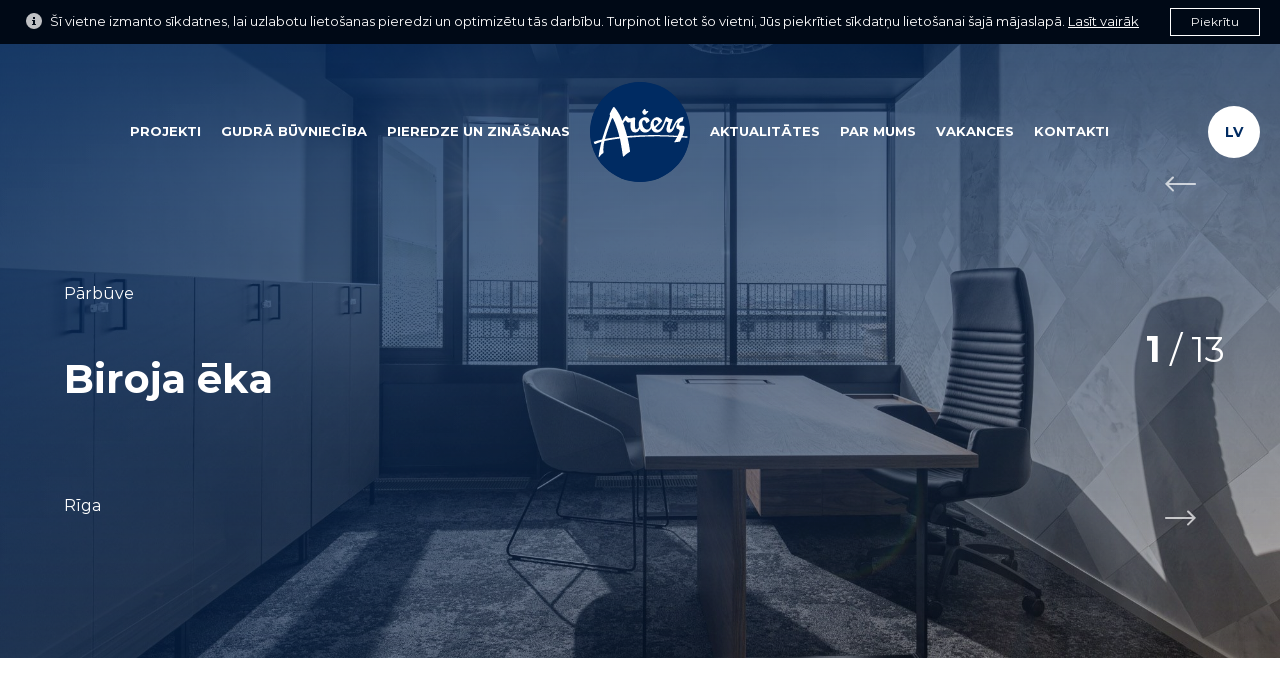

--- FILE ---
content_type: text/html; charset=UTF-8
request_url: https://www.arcers.lv/projekti/biroja-eka-2/
body_size: 24265
content:
<!DOCTYPE html>
<html class="no-js" lang="lv-LV">
<head>
	<meta charset="utf-8">
	<meta http-equiv="X-UA-Compatible" content="IE=edge">
	<meta name="viewport" content="width=device-width, initial-scale=1, maximum-scale=3"> <!-- user-scalable=no -->
			<meta name="author" content="Caballero.lv">
				<link rel="shortcut icon" href="/uploads/2020/03/arcers-favicon-100x100.png">
		<link rel="icon" href="/uploads/2020/03/arcers-favicon-100x100.png">
		<title>Biroja ēka - Arčers</title>

<!-- This site is optimized with the Yoast SEO plugin v12.9.1 - https://yoast.com/wordpress/plugins/seo/ -->
<meta name="robots" content="max-snippet:-1, max-image-preview:large, max-video-preview:-1"/>
<link rel="canonical" href="https://www.arcers.lv/projekti/biroja-eka-2/" />
<meta property="og:locale" content="lv_LV" />
<meta property="og:locale:alternate" content="en_GB" />
<meta property="og:type" content="article" />
<meta property="og:title" content="Biroja ēka - Arčers" />
<meta property="og:description" content="Biroja ēka  Projekta veids: Rekonstrukcija Projekta autors – &#8220;Alsins Architecture&#8221; Būvuzraudzība: SIA &#8220;Fabrum&#8221; Adrese: Katlakalna iela 11, Rīga FOTO: Atis Tiltiņš" />
<meta property="og:url" content="https://www.arcers.lv/projekti/biroja-eka-2/" />
<meta property="og:site_name" content="Arčers" />
<meta property="og:image" content="https://www.arcers.lv/uploads/2023/10/588a8625-edit.jpg" />
<meta property="og:image:secure_url" content="https://www.arcers.lv/uploads/2023/10/588a8625-edit.jpg" />
<meta property="og:image:width" content="2000" />
<meta property="og:image:height" content="1333" />
<meta name="twitter:card" content="summary_large_image" />
<meta name="twitter:description" content="Biroja ēka  Projekta veids: Rekonstrukcija Projekta autors – &#8220;Alsins Architecture&#8221; Būvuzraudzība: SIA &#8220;Fabrum&#8221; Adrese: Katlakalna iela 11, Rīga FOTO: Atis Tiltiņš" />
<meta name="twitter:title" content="Biroja ēka - Arčers" />
<meta name="twitter:image" content="https://www.arcers.lv/uploads/2023/10/588a8625-edit.jpg" />
<script type='application/ld+json' class='yoast-schema-graph yoast-schema-graph--main'>{"@context":"https://schema.org","@graph":[{"@type":"WebSite","@id":"https://www.arcers.lv/#website","url":"https://www.arcers.lv/","name":"Ar\u010ders","description":"B\u016bvniec\u012bba - SIA Ar\u010ders","potentialAction":{"@type":"SearchAction","target":"https://www.arcers.lv/search/{search_term_string}","query-input":"required name=search_term_string"}},{"@type":"ImageObject","@id":"https://www.arcers.lv/projekti/biroja-eka-2/#primaryimage","url":"/uploads/2023/10/588a8625-edit.jpg","width":2000,"height":1333},{"@type":"WebPage","@id":"https://www.arcers.lv/projekti/biroja-eka-2/#webpage","url":"https://www.arcers.lv/projekti/biroja-eka-2/","inLanguage":"lv-LV","name":"Biroja \u0113ka - Ar\u010ders","isPartOf":{"@id":"https://www.arcers.lv/#website"},"primaryImageOfPage":{"@id":"https://www.arcers.lv/projekti/biroja-eka-2/#primaryimage"},"datePublished":"2023-10-26T06:11:20+00:00","dateModified":"2023-10-26T06:11:20+00:00"}]}</script>
<!-- / Yoast SEO plugin. -->

<link rel="stylesheet" href="/themes/base/app/styles/base-h.css?ver=1.0.1">
<link rel="stylesheet" href="/themes/base/app/styles/single-project.css?ver=1.0.1">

	<script>
		var version = '1.0.1';
		var ajaxurl = "https:\/\/www.arcers.lv\/wp\/wp-admin\/admin-ajax.php";
		var	base_url = "https:\/\/www.arcers.lv\/themes\/base";
		var	template_url = "https:\/\/www.arcers.lv\/themes\/base";
		var	translations = {
			required: "Please fill all required fields",
			valid_email: "Please provide a valid email address",
			valid_captcha: "Please check the reCAPTCHA field",
			select: "Choose",
			prev: "Previous",
			next: "Next",
			readmore: "Lasīt vairāk"
		};
		var	gmap_api_key = "AIzaSyDRIyjC9ihx4TCHor2Kc3R-2H732AEobRU";
		var	recaptcha_key = "";
	</script>
	<link rel="alternate" href="https://www.arcers.lv/projekti/biroja-eka-2/" hreflang="lv" />
<link rel="alternate" href="https://www.arcers.lv/en/projekti/biroja-eka/" hreflang="en" />
</head>
<body class="project-template-default single single-project postid-2064 biroja-eka-2">
	<!--[if IE]>
		<div class="alert alert-warning">
			You are using an &lt;strong&gt;outdated&lt;/strong&gt; browser. Please &lt;a href=&quot;http://browsehappy.com/&quot;&gt;upgrade your browser&lt;/a&gt; to improve your experience.		</div>
	<![endif]-->

		<div class="outer-wrapper">
		<header class="header animate">
	<div class="container container--large">
		<div class="flexbox-full v-c">
						<div class="header__logo">
				<a class="header__logo__link" href="https://www.arcers.lv">
					<img class="header__logo__image" src="/uploads/2020/03/arcers-logo.svg" alt="Biroja ēka">
				</a>
			</div>
			<div class="col flex1">
				<div class="menu-wrapper">
					<div class="col flex1">
						<div class="flexbox-full v-c h-c">
							<div class="col col-50 col-l-full">
								<nav class="main-nav main-nav--left">
									<ul id="menu-main-menu-left-lv" class="main-nav__list"><li id="menu-item-42" class="menu-item menu-item-type-post_type menu-item-object-page menu-item-42"><a href="https://www.arcers.lv/projekti/">Projekti</a></li>
<li id="menu-item-83" class="menu-item menu-item-type-post_type menu-item-object-page menu-item-83"><a href="https://www.arcers.lv/gudra-buvnieciba/">Gudrā būvniecība</a></li>
<li id="menu-item-82" class="menu-item menu-item-type-post_type menu-item-object-page menu-item-82"><a href="https://www.arcers.lv/pieredze-un-zinasanas/">Pieredze un zināšanas</a></li>
</ul>								</nav>
							</div>
							<div class="col col-50 col-l-full">
								<nav class="main-nav main-nav--right">
									<ul id="menu-main-menu-right-lv" class="main-nav__list"><li id="menu-item-87" class="menu-item menu-item-type-post_type menu-item-object-page menu-item-87"><a href="https://www.arcers.lv/jaunumi/">Aktualitātes</a></li>
<li id="menu-item-86" class="menu-item menu-item-type-post_type menu-item-object-page menu-item-has-children menu-item-86"><a href="https://www.arcers.lv/par-mums/">Par mums</a><button class="menu-item__toggle-submenu"></button>
<ul class="sub-menu">
	<li id="menu-item-253" class="menu-item menu-item-type-post_type menu-item-object-page menu-item-253"><a href="https://www.arcers.lv/valde/">Valde</a></li>
	<li id="menu-item-254" class="menu-item menu-item-type-post_type menu-item-object-page menu-item-254"><a href="https://www.arcers.lv/godalgas/">Godalgas</a></li>
	<li id="menu-item-255" class="menu-item menu-item-type-post_type menu-item-object-page menu-item-255"><a href="https://www.arcers.lv/sociala-atbildiba/">Sociālā atbildība</a></li>
</ul>
</li>
<li id="menu-item-84" class="menu-item menu-item-type-post_type menu-item-object-page menu-item-84"><a href="https://www.arcers.lv/vakances/">Vakances</a></li>
<li id="menu-item-85" class="menu-item menu-item-type-post_type menu-item-object-page menu-item-85"><a href="https://www.arcers.lv/kontakti-2/">Kontakti</a></li>
</ul>								</nav>
							</div>
						</div>
					</div>
				</div>
				<div class="languages">
					<div class="languages__current"><span>lv</span></div>
					<ul class="languages__list">
							<li class="lang-item lang-item-16 lang-item-ru no-translation"><a lang="ru-RU" hreflang="ru-RU" href="https://www.arcers.lv/ru/">ru</a></li>
	<li class="lang-item lang-item-20 lang-item-en"><a lang="en-GB" hreflang="en-GB" href="https://www.arcers.lv/en/projekti/biroja-eka/">en</a></li>
					</ul>
				</div>
			</div>
			<div class="col">
				<button class="btn burger toggle-menu" aria-label="toggle-menu">
					<div class="burger__inner">
						<span class="burger__line"></span>
						<span class="burger__line"></span>
						<span class="burger__line"></span>
					</div>
				</button>
			</div>
		</div>
	</div>
</header>
		<div class="wrapper">
			<div class="main" role="document">
				<div class="page-header animate page-header--slider">
	<div class="page-header__bg">
					<div class="swiper-container page-header__slider">
				<div class="swiper-wrapper gallery-wrapper">
									<div class="swiper-slide page-header__slider__slide">
						<div class="page-header__slider__inner">
							<img class="swiper-lazy" alt=""
								data-src="/uploads/2023/10/588a8250-edit.jpg">
						</div>
					</div>
										<div class="swiper-slide page-header__slider__slide">
						<div class="page-header__slider__inner">
							<img class="swiper-lazy" alt=""
								data-src="/uploads/2023/10/588a8331.jpg">
						</div>
					</div>
										<div class="swiper-slide page-header__slider__slide">
						<div class="page-header__slider__inner">
							<img class="swiper-lazy" alt=""
								data-src="/uploads/2023/10/588a8348.jpg">
						</div>
					</div>
										<div class="swiper-slide page-header__slider__slide">
						<div class="page-header__slider__inner">
							<img class="swiper-lazy" alt=""
								data-src="/uploads/2023/10/588a8352.jpg">
						</div>
					</div>
										<div class="swiper-slide page-header__slider__slide">
						<div class="page-header__slider__inner">
							<img class="swiper-lazy" alt=""
								data-src="/uploads/2023/10/588a8362-hdr.jpg">
						</div>
					</div>
										<div class="swiper-slide page-header__slider__slide">
						<div class="page-header__slider__inner">
							<img class="swiper-lazy" alt=""
								data-src="/uploads/2023/10/588a8415.jpg">
						</div>
					</div>
										<div class="swiper-slide page-header__slider__slide">
						<div class="page-header__slider__inner">
							<img class="swiper-lazy" alt=""
								data-src="/uploads/2023/10/588a8441-hdr.jpg">
						</div>
					</div>
										<div class="swiper-slide page-header__slider__slide">
						<div class="page-header__slider__inner">
							<img class="swiper-lazy" alt=""
								data-src="/uploads/2023/10/588a8490.jpg">
						</div>
					</div>
										<div class="swiper-slide page-header__slider__slide">
						<div class="page-header__slider__inner">
							<img class="swiper-lazy" alt=""
								data-src="/uploads/2023/10/588a8506-edit.jpg">
						</div>
					</div>
										<div class="swiper-slide page-header__slider__slide">
						<div class="page-header__slider__inner">
							<img class="swiper-lazy" alt=""
								data-src="/uploads/2023/10/588a8522.jpg">
						</div>
					</div>
										<div class="swiper-slide page-header__slider__slide">
						<div class="page-header__slider__inner">
							<img class="swiper-lazy" alt=""
								data-src="/uploads/2023/10/588a8547.jpg">
						</div>
					</div>
										<div class="swiper-slide page-header__slider__slide">
						<div class="page-header__slider__inner">
							<img class="swiper-lazy" alt=""
								data-src="/uploads/2023/10/588a8625-edit.jpg">
						</div>
					</div>
										<div class="swiper-slide page-header__slider__slide">
						<div class="page-header__slider__inner">
							<img class="swiper-lazy" alt=""
								data-src="/uploads/2023/10/588a8324.jpg">
						</div>
					</div>
									</div>
				<div class="container">
					<div class="swiper__nav">
						<div class="swiper-prev"><svg xmlns="http://www.w3.org/2000/svg" width="31" height="16" viewBox="0 0 31 16"><path fill="#002B62" fill-rule="evenodd" d="M807.295,41.705 C807.684361,41.3156393 808.315639,41.3156393 808.705,41.705 L816,49 L808.705,56.295 C808.315639,56.6843607 807.684361,56.6843607 807.295,56.295 C806.905537,55.9055372 806.905255,55.2741804 807.294369,54.8843691 L812.17,50 L786,50 C785.447715,50 785,49.5522847 785,49 C785,48.4477153 785.447715,48 786,48 L812.17,48 L807.294369,43.1156309 C806.905255,42.7258196 806.905537,42.0944628 807.295,41.705 Z" transform="translate(-785 -41)"/></svg></div>
						<div class="swiper-pager"><b>1</b> / 13</div>
						<div class="swiper-next"><svg xmlns="http://www.w3.org/2000/svg" width="31" height="16" viewBox="0 0 31 16"><path fill="#002B62" fill-rule="evenodd" d="M807.295,41.705 C807.684361,41.3156393 808.315639,41.3156393 808.705,41.705 L816,49 L808.705,56.295 C808.315639,56.6843607 807.684361,56.6843607 807.295,56.295 C806.905537,55.9055372 806.905255,55.2741804 807.294369,54.8843691 L812.17,50 L786,50 C785.447715,50 785,49.5522847 785,49 C785,48.4477153 785.447715,48 786,48 L812.17,48 L807.294369,43.1156309 C806.905255,42.7258196 806.905537,42.0944628 807.295,41.705 Z" transform="translate(-785 -41)"/></svg></div>
					</div>
				</div>
			</div>
				</div>
	<div class="container page-header__content__container">
		<div class="page-header__content">
							<div class="page-header__service">Pārbūve</div>
								<h1 class="page-header__title">Biroja ēka</h1>
								<div class="page-header__place">Rīga</div>
						</div>
	</div>
</div>
<section class="project__wrap">
	<div class="container">
		<div class="project__container">
						<div class="project__data">
				<div class="project__data__inner">
											<div class="project__data__item">
														<h3 class="project__data__title">SIA "K11E" </h3>
																					<div class="project__data__text">Pasūtītājs </div>
													</div>
															</div>
			</div>
						<div class="project__content">
				<div class="entry-content">
					<p>Biroja ēka </p>
<p>Projekta veids: Rekonstrukcija</p>
<p>Projekta autors – &#8220;Alsins Architecture&#8221;</p>
<p>Būvuzraudzība: SIA &#8220;Fabrum&#8221;</p>
<p>Adrese: Katlakalna iela 11, Rīga</p>
<p>FOTO: Atis Tiltiņš</p>
				</div>
			</div>
		</div>
	</div>
</section>
<div class="news__related project__related">
	<div class="container">
		<div class="flexbox">
		<div class="col col-20 col-l-full">
			<h2 class="block__title">Citi projekti</h2>
		</div>
					<div class="col col-40 col-l-50 col-m-full">
				<div class="news__item animate">
					<a class="news__image" href="/projekti/pirmsskolas-izglitibas-iestades-un-ielas-buvnieciba-tiraine-marupes-novada/">
													<img class="lazy"
								data-src="/uploads/2025/03/viskalnu_bp_s7-1080x720.jpg"
								data-srcset="/uploads/2025/03/viskalnu_bp_s7-1080x720.jpg 1x,/uploads/2025/03/viskalnu_bp_s7-2160x1440.jpg 2x"
								title="Pirmsskolas izglītības iestādes un ielas būvniecība, Tīrainē, Mārupes novadā"
								alt="">
												</a>
					<a class="news__content" href="/projekti/pirmsskolas-izglitibas-iestades-un-ielas-buvnieciba-tiraine-marupes-novada/">
						<div class="animate__border">
							<b></b><i></i>
						</div>
						<div class="news__content__inner">
							<h3 class="news__title dot-ellipsis dot-resize-update">
								Pirmsskolas izglītības iestādes un ielas būvniecība, Tīrainē, Mārupes novadā							</h3>
						</div>
					</a>
				</div>
			</div>
						<div class="col col-40 col-l-50 col-m-full">
				<div class="news__item animate">
					<a class="news__image" href="/projekti/valdorfa-skolas-jauna-korpusa-izbuve/">
													<img class="lazy"
								data-src="/uploads/2025/03/vs-5-1080x608.jpg"
								data-srcset="/uploads/2025/03/vs-5-1080x608.jpg 1x,/uploads/2025/03/vs-5-2160x1215.jpg 2x"
								title="Valdorfa skolas jaunā korpusa izbūve"
								alt="">
												</a>
					<a class="news__content" href="/projekti/valdorfa-skolas-jauna-korpusa-izbuve/">
						<div class="animate__border">
							<b></b><i></i>
						</div>
						<div class="news__content__inner">
							<h3 class="news__title dot-ellipsis dot-resize-update">
								Valdorfa skolas jaunā korpusa izbūve							</h3>
						</div>
					</a>
				</div>
			</div>
				</div>
			<a class="more" href="https://www.arcers.lv/projekti/">Visi projekti</a>
			</div>
</div>
			</div>
			<div class="page__ornament"><span></span><span></span><span></span><span></span><span></span><span></span></div>
<footer class="footer" role="contentinfo">
	<div class="container container--full">
		<div class="footer__top">
			<div class="flexbox v-e">
				<div class="col col-s-full">
					<p><span>Katlakalna iela 11, Rīga, LV 1073<br />
Tālrunis: <a href="tel:+ 37167810382">+ 371 67810382</a><br />
E-pasts: <a href="mailto:arcers@arcers.lv">arcers@arcers.lv</a></span></p>
				</div>
				<div class="col col-s-full m-left">
					<nav class="footer__nav">
						<ul id="menu-footer-navigation-lv" class="footer__nav__list"><li class="menu-item menu-privatuma-politika"><a href="https://www.arcers.lv/lietosanas-noteikumi/">Privātuma politika</a></li>
<li class="menu-item menu-sikdatnu-politika"><a href="https://www.arcers.lv/sikdatnu-lietosanas-politika/">Sīkdatņu politika</a></li>
</ul>					</nav>
				</div>
			</div>
		</div>
		<div class="footer__bottom">
			<div class="flexbox v-c">
				<div class="col col-33 col-m-full footer__copyrights">
					<p>
					&copy; 2026&nbsp;SIA Arčers. Visas tiesības rezervētas					</p>
				</div>
				<div class="col col-33 col-m-full footer__author">
											<a href="//www.caballero.lv/" target="_blank" rel="author noreferrer"><svg alt="Caballero" xmlns="http://www.w3.org/2000/svg" width="85.206" height="36.516" viewBox="0 0 85.206 36.516"><path d="M85.2,42.554a4.475,4.475,0,0,0,3.82-1.8l-1.079-.987a3.151,3.151,0,0,1-2.655,1.35c-2.2,0-3.6-1.714-3.6-4.008s1.4-3.986,3.6-3.986a3.079,3.079,0,0,1,2.655,1.328l1.079-.964a4.473,4.473,0,0,0-3.82-1.8A5.13,5.13,0,0,0,80,37.109,5.148,5.148,0,0,0,85.2,42.554ZM99.445,42.3V35.181c0-2.508-1.813-3.494-4.036-3.494A5.476,5.476,0,0,0,91.244,33.4L92,34.516a4.083,4.083,0,0,1,3.194-1.436c1.511,0,2.633.793,2.633,2.165v1.866a4.427,4.427,0,0,0-3.453-1.393,3.374,3.374,0,0,0-3.625,3.407,3.455,3.455,0,0,0,3.625,3.43,4.491,4.491,0,0,0,3.453-1.436V42.3h1.619Zm-4.467-.9a2.282,2.282,0,1,1,0-4.521,3.534,3.534,0,0,1,2.849,1.264v1.972A3.489,3.489,0,0,1,94.978,41.4Zm9.345-1.907v-4.7a3.887,3.887,0,0,1,3.129-1.672c2.093,0,3.345,1.715,3.345,4.008s-1.252,3.986-3.345,3.986a3.853,3.853,0,0,1-3.129-1.629Zm0,2.808V40.756a4.4,4.4,0,0,0,3.517,1.8c2.718,0,4.64-2.057,4.64-5.423,0-3.322-1.9-5.444-4.64-5.444a4.366,4.366,0,0,0-3.517,1.822V28H102.7V42.3h1.619Zm18.927,0V35.182c0-2.508-1.813-3.494-4.036-3.494a5.475,5.475,0,0,0-4.165,1.715l.755,1.114A4.085,4.085,0,0,1,119,33.081c1.51,0,2.632.794,2.632,2.165v1.866a4.426,4.426,0,0,0-3.453-1.393,3.374,3.374,0,0,0-3.625,3.408,3.455,3.455,0,0,0,3.625,3.43,4.491,4.491,0,0,0,3.453-1.436V42.3h1.619Zm-4.466-.9a2.282,2.282,0,1,1,0-4.521,3.532,3.532,0,0,1,2.847,1.264v1.972a3.487,3.487,0,0,1-2.847,1.285Zm9.345.9V28h-1.618V42.3Zm4.856,0V28h-1.619V42.3Zm7.963.258a5.771,5.771,0,0,0,4.144-1.607l-.777-1.051a4.548,4.548,0,0,1-3.237,1.329,3.639,3.639,0,0,1-3.732-3.579h8.414v-.406c0-3.108-1.856-5.551-5.007-5.551a5.192,5.192,0,0,0-5.136,5.422,5.154,5.154,0,0,0,5.33,5.443Zm3.216-6.109h-6.841a3.459,3.459,0,0,1,3.407-3.429,3.362,3.362,0,0,1,3.433,3.429Zm5.827,5.851v-7.33a3.822,3.822,0,0,1,2.849-1.651,5.275,5.275,0,0,1,.626.043V31.708a4.5,4.5,0,0,0-3.475,1.886V31.943h-1.618V42.3Zm10.057.258a5.113,5.113,0,0,0,5.158-5.444,5.165,5.165,0,1,0-10.318,0,5.114,5.114,0,0,0,5.159,5.444Zm0-1.437c-2.223,0-3.453-1.886-3.453-4.008,0-2.1,1.23-3.986,3.453-3.986s3.453,1.886,3.453,3.986c0,2.122-1.23,4.008-3.454,4.008Zm-42.789,8.83h11.333v.845H117.259ZM98.391,62.689V56.5h-.7v2.386a1.893,1.893,0,0,0-1.524-.789,2.383,2.383,0,0,0,0,4.707,1.9,1.9,0,0,0,1.524-.78v.669h.7Zm-2.047-.51c-.916,0-1.46-.733-1.46-1.727s.542-1.736,1.46-1.736a1.679,1.679,0,0,1,1.346.724v2.024A1.672,1.672,0,0,1,96.344,62.179Zm3.8-4.614a.469.469,0,0,0,.332-.8.468.468,0,0,0-.332-.139.476.476,0,0,0-.477.473.469.469,0,0,0,.477.464Zm.346,5.124V58.206h-.7v4.484Zm3.215,1.82c1.1,0,2.159-.465,2.159-1.885V58.206h-.7v.678a1.894,1.894,0,0,0-1.524-.789,2.351,2.351,0,0,0,0,4.651,1.918,1.918,0,0,0,1.524-.8v.678a1.288,1.288,0,0,1-1.46,1.309,1.749,1.749,0,0,1-1.468-.6l-.355.5a2.312,2.312,0,0,0,1.825.679Zm.112-2.387a1.5,1.5,0,0,1-1.46-1.7c0-.993.542-1.708,1.46-1.708a1.711,1.711,0,0,1,1.346.715V61.4a1.694,1.694,0,0,1-1.346.724Zm3.8-4.558a.461.461,0,0,0,.467-.464.472.472,0,1,0-.944,0,.469.469,0,0,0,.477.464Zm.345,5.124V58.206h-.7v4.484Zm2.552.112a1.146,1.146,0,0,0,.832-.288l-.206-.529a.665.665,0,0,1-.477.2.483.483,0,0,1-.449-.576V58.818h.917v-.613h-.917V56.98h-.71v1.226h-.746v.613h.748v2.934A.923.923,0,0,0,110.52,62.8Zm5.121-.112V59.606c0-1.086-.785-1.514-1.748-1.514a2.37,2.37,0,0,0-1.8.743l.327.483A1.771,1.771,0,0,1,113.8,58.7c.654,0,1.14.343,1.14.938v.807a1.92,1.92,0,0,0-1.5-.6,1.46,1.46,0,0,0-1.57,1.476,1.5,1.5,0,0,0,1.57,1.485,1.944,1.944,0,0,0,1.5-.622v.51h.7Zm-1.935-.389a.988.988,0,1,1,0-1.958,1.528,1.528,0,0,1,1.234.547v.854a1.511,1.511,0,0,1-1.234.557Zm4.046.389V56.5h-.7v6.192Zm7.346,0V59.606c0-1.086-.786-1.514-1.748-1.514a2.371,2.371,0,0,0-1.805.743l.328.483a1.766,1.766,0,0,1,1.383-.622c.654,0,1.141.343,1.141.938v.807a1.92,1.92,0,0,0-1.5-.6,1.46,1.46,0,0,0-1.57,1.476A1.5,1.5,0,0,0,122.9,62.8a1.949,1.949,0,0,0,1.5-.622v.51h.7Zm-1.936-.389a.988.988,0,1,1,0-1.958,1.531,1.531,0,0,1,1.235.547v.854a1.512,1.512,0,0,1-1.235.557Zm5.159,2.21c1.1,0,2.159-.465,2.159-1.885V58.206h-.7v.678a1.89,1.89,0,0,0-1.523-.789,2.35,2.35,0,0,0,0,4.651,1.918,1.918,0,0,0,1.523-.8v.678a1.288,1.288,0,0,1-1.458,1.309,1.748,1.748,0,0,1-1.467-.6l-.355.5a2.311,2.311,0,0,0,1.824.679Zm.112-2.387a1.5,1.5,0,0,1-1.458-1.7c0-.993.542-1.708,1.458-1.708a1.712,1.712,0,0,1,1.346.715V61.4a1.694,1.694,0,0,1-1.346.724Zm5.495.678a2.5,2.5,0,0,0,1.794-.7l-.336-.455a1.974,1.974,0,0,1-1.4.576,1.577,1.577,0,0,1-1.617-1.55h3.645V60.5a2.184,2.184,0,0,0-2.168-2.4,2.356,2.356,0,0,0,.084,4.707Zm1.393-2.646h-2.964a1.5,1.5,0,0,1,1.477-1.485,1.456,1.456,0,0,1,1.487,1.485Zm5.569,2.534V59.542a1.277,1.277,0,0,0-1.43-1.449,2.215,2.215,0,0,0-1.617.762v-.649h-.7V62.69h.7V59.414a1.763,1.763,0,0,1,1.336-.7c.608,0,1.019.243,1.019,1.04V62.69h.692Zm3.4.112a1.935,1.935,0,0,0,1.654-.78l-.467-.426a1.366,1.366,0,0,1-1.15.585,1.741,1.741,0,0,1,0-3.463,1.334,1.334,0,0,1,1.15.576l.467-.418a1.937,1.937,0,0,0-1.654-.78,2.356,2.356,0,0,0,0,4.707Zm2.4,1.643a2.116,2.116,0,0,0,.505.066,1.345,1.345,0,0,0,1.328-.91l2.262-5.4h-.758l-1.5,3.676-1.5-3.676h-.767l1.889,4.53-.3.677a.65.65,0,0,1-.673.473,1.074,1.074,0,0,1-.384-.074Z" transform="translate(-80 -28)" fill="#FFFFFF" fill-rule="evenodd"/></svg></a>
										</div>
				<div class="col col-33 col-m-full">
					<ul class="footer__socials">
												<li class="footer__socials__item">
								<a class="footer__socials__link" target="_blank" href="https://www.facebook.com/BuvkompanijaArcers" aria-label="facebook">
																				<svg xmlns="http://www.w3.org/2000/svg" width="8.141" height="15.36" viewBox="0 0 8.141 15.36"><path d="M37.471,10.03V16.9H40.9V10.07h2.33l.57-2.86H40.92V5.12a.622.622,0,0,1,.64-.67h1.66V1.54H40.11A3.045,3.045,0,0,0,37.459,4.2V7.13h-1.8v2.89Z" transform="translate(-35.659 -1.54)" fill-rule="evenodd"/></svg>
																			</a>
							</li>
														<li class="footer__socials__item">
								<a class="footer__socials__link" target="_blank" href="https://www.linkedin.com/company/11825946" aria-label="linkedin">
																				<svg xmlns="http://www.w3.org/2000/svg" width="15.27" height="15.341" viewBox="0 0 15.27 15.341"><path d="M66.68,3.49a1.643,1.643,0,0,1-1.77,1.66,1.662,1.662,0,1,1,1.77-1.66ZM63.29,17.17V6.47h3.28v10.7Zm5.25-7.29c0-1.33-.05-2.45-.09-3.41H71.3l.15,1.49h.07a3.78,3.78,0,0,1,3.26-1.73c2.16,0,3.78,1.47,3.78,4.62v6.32H75.28V11.24c0-1.38-.48-2.32-1.67-2.32a1.8,1.8,0,0,0-1.68,1.25,2.322,2.322,0,0,0-.11.83v6.17H68.54V9.88Z" transform="translate(-63.29 -1.829)" fill-rule="evenodd"/></svg>
																			</a>
							</li>
												</ul>
				</div>
			</div>
		</div>
	</div>
</footer>
		</div>
	</div>
		<script id="sage-script" async
		src="https://www.arcers.lv/themes/base/app/js/require.js"
		data-main="https://www.arcers.lv/themes/base/app/js/app.js?v=1.0.1"></script>

	</body>
</html>

<!--
Performance optimized by W3 Total Cache. Learn more: https://www.w3-edge.com/products/


Served from: www.arcers.lv @ 2026-02-03 18:57:51 by W3 Total Cache
-->

--- FILE ---
content_type: text/css
request_url: https://www.arcers.lv/themes/base/app/styles/base-h.css?ver=1.0.1
body_size: 82116
content:
@charset "UTF-8";
/*! normalize.css v8.0.1 | MIT License | github.com/necolas/normalize.css */html{line-height:1.15;-webkit-text-size-adjust:100%}body{margin:0}main{display:block}h1{font-size:2em;margin:.67em 0}hr{-webkit-box-sizing:content-box;-moz-box-sizing:content-box;box-sizing:content-box;height:0;overflow:visible}pre{font-family:monospace,monospace;font-size:1em}a{background-color:transparent}abbr[title]{border-bottom:none;text-decoration:underline;-webkit-text-decoration:underline dotted;-moz-text-decoration:underline dotted;text-decoration:underline dotted}b,strong{font-weight:bolder}code,kbd,samp{font-family:monospace,monospace;font-size:1em}small{font-size:80%}sub,sup{font-size:75%;line-height:0;position:relative;vertical-align:baseline}sub{bottom:-.25em}sup{top:-.5em}img{border-style:none}button,input,optgroup,select,textarea{font-family:inherit;font-size:100%;line-height:1.15;margin:0}button,input{overflow:visible}button,select{text-transform:none}[type=button],[type=reset],[type=submit],button{-webkit-appearance:button}[type=button]::-moz-focus-inner,[type=reset]::-moz-focus-inner,[type=submit]::-moz-focus-inner,button::-moz-focus-inner{border-style:none;padding:0}[type=button]:-moz-focusring,[type=reset]:-moz-focusring,[type=submit]:-moz-focusring,button:-moz-focusring{outline:1px dotted ButtonText}fieldset{padding:.35em .75em .625em}legend{-webkit-box-sizing:border-box;-moz-box-sizing:border-box;box-sizing:border-box;color:inherit;display:table;max-width:100%;padding:0;white-space:normal}progress{vertical-align:baseline}textarea{overflow:auto}[type=checkbox],[type=radio]{-webkit-box-sizing:border-box;-moz-box-sizing:border-box;box-sizing:border-box;padding:0}[type=number]::-webkit-inner-spin-button,[type=number]::-webkit-outer-spin-button{height:auto}[type=search]{-webkit-appearance:textfield;outline-offset:-2px}[type=search]::-webkit-search-decoration{-webkit-appearance:none}::-webkit-file-upload-button{-webkit-appearance:button;font:inherit}details{display:block}summary{display:list-item}[hidden],template{display:none}@font-face{font-family:Montserrat;font-style:normal;font-weight:400;src:url(../fonts/montserrat/montserrat-regular.eot?) format("eot"),url(../fonts/montserrat/montserrat-regular.woff2) format("woff2"),url(../fonts/montserrat/montserrat-regular.woff) format("woff"),url(../fonts/montserrat/montserrat-regular.ttf) format("truetype"),url(../fonts/montserrat/montserrat-regular.svg#Montserrat) format("svg")}@font-face{font-family:Montserrat;font-style:italic;font-weight:400;src:url(../fonts/montserrat/montserrat-italic.eot?) format("eot"),url(../fonts/montserrat/montserrat-italic.woff2) format("woff2"),url(../fonts/montserrat/montserrat-italic.woff) format("woff"),url(../fonts/montserrat/montserrat-italic.ttf) format("truetype"),url(../fonts/montserrat/montserrat-italic.svg#Montserrat) format("svg")}@font-face{font-family:Montserrat;font-style:normal;font-weight:500;src:url(../fonts/montserrat/montserrat-medium.eot?) format("eot"),url(../fonts/montserrat/montserrat-medium.woff2) format("woff2"),url(../fonts/montserrat/montserrat-medium.woff) format("woff"),url(../fonts/montserrat/montserrat-medium.ttf) format("truetype"),url(../fonts/montserrat/montserrat-medium.svg#Montserrat) format("svg")}@font-face{font-family:Montserrat;font-style:normal;font-weight:700;src:url(../fonts/montserrat/montserrat-bold.eot?) format("eot"),url(../fonts/montserrat/montserrat-bold.woff2) format("woff2"),url(../fonts/montserrat/montserrat-bold.woff) format("woff"),url(../fonts/montserrat/montserrat-bold.ttf) format("truetype"),url(../fonts/montserrat/montserrat-bold.svg#Montserrat) format("svg")}input[type=date],input[type=email],input[type=number],input[type=tel],input[type=text],select,textarea{display:block;width:100%;border:1px solid #ced6df;font-size:12px;height:35px;outline:none;-webkit-transition:all .2s;-o-transition:all .2s;-moz-transition:all .2s;transition:all .2s;margin:0;font-family:Montserrat,sans-serif;color:#505d68;-webkit-appearance:none;padding:5px 10px}input[type=date].error,input[type=email].error,input[type=number].error,input[type=tel].error,input[type=text].error,select.error,textarea.error{border-color:#ff0100}textarea{height:145px;resize:none}.hidden{display:none!important}.input__block{color:#505d68;display:block;font-size:12px;margin:0 0 20px}.input__block__label{margin:0 0 2px;display:inline-block}.errors-wrap,.req{color:#ff0100}.errors-wrap{margin:0 0 20px;font-size:12px;line-height:14px}.contacts__form{position:relative}.contacts__form:after{position:absolute;left:0;top:-20px;right:0;bottom:0;background:hsla(0,0%,100%,.5);opacity:0;visibility:hidden;-webkit-transition:all,.2s;-o-transition:all,.2s;-moz-transition:all,.2s;transition:all,.2s;content:""}.contacts__form.loading:after{opacity:1;visibility:visible}.form__status{border:1px solid #18c718;padding:10px 25px 10px 50px;line-height:25px;position:relative;color:#18c718;margin:25px 0}.form__status:before{position:absolute;content:"\002714";display:block;height:100%;width:25px;background:#18c718;color:#fff;top:0;left:0;text-align:center;font-weight:700;padding:10px 0;-webkit-box-sizing:border-box;-moz-box-sizing:border-box;box-sizing:border-box}.form__status.error{border-color:#ff0100;color:#ff0100}.form__status.error:before{content:"!";background:#ff0100}input:-webkit-autofill{-webkit-box-shadow:0 0 0 1000px #fff inset}::-webkit-input-placeholder{color:#fff;opacity:0}:-moz-placeholder,::-moz-placeholder{color:#fff;opacity:0}.grecaptcha-badge{opacity:0;visibility:hidden}a{color:inherit;text-decoration:none}button{cursor:pointer;padding:0;border:0;outline:none;-webkit-border-radius:0;-moz-border-radius:0;border-radius:0;background-color:transparent}.btn{margin:0;display:inline-block;-webkit-transition:all .25s;-o-transition:all .25s;-moz-transition:all .25s;transition:all .25s}.btn-main{padding:12px 20px;-webkit-border-radius:.25rem;-moz-border-radius:.25rem;border-radius:.25rem;min-width:220px;text-align:center;font-size:12px;font-weight:700;color:#002b62;text-transform:uppercase;border:1px solid #002b62;background-color:transparent}.btn-main:hover{color:#fff;border:1px solid #002b62;background-color:#002b62}.more{color:#4a90e2;font-size:12px;line-height:16px;padding:8px 0;display:inline-block;border-bottom:2px solid #4a90e2;text-transform:uppercase;letter-spacing:2px;font-weight:700;-webkit-transition:all .2s;-o-transition:all .2s;-moz-transition:all .2s;transition:all .2s}.more:hover{color:#002b62;border-color:#002b62}html{font-size:20px}.text-left{text-align:left}.text-center{text-align:center}.text-right{text-align:right}.alignleft{display:inline;float:left;margin-right:1.5em}.alignright{display:inline;float:right;margin-left:1.5em}.aligncenter{clear:both;display:block;margin:0 auto}body h1,body h2,body h3,body h4,body h5,body h6{display:block;font-weight:700}body h1{font-size:54px;line-height:1.333;margin:0 0 15px}body h2{font-size:30px;line-height:1.1666;margin:0 0 13px}body h3{font-size:16px}body h3,body h4{line-height:1.625;margin:0 0 10px}body h4,body h5{font-size:12px}body h5{line-height:1.625;margin:0 0 7px}body em{font-style:italic}.entry-content,.wp-editor{font-family:Montserrat,sans-serif;font-size:16px;line-height:1.5}.entry-content a:not(.btn):hover,.wp-editor a:not(.btn):hover{color:#002b62}.entry-content iframe,.wp-editor iframe{max-width:100%}.entry-content h1,.entry-content h2,.entry-content h3,.entry-content h4,.entry-content h5,.entry-content h6,.wp-editor h1,.wp-editor h2,.wp-editor h3,.wp-editor h4,.wp-editor h5,.wp-editor h6{display:block;font-weight:700;color:#002b62}.entry-content h3,.entry-content h4,.entry-content h5,.entry-content h6,.wp-editor h3,.wp-editor h4,.wp-editor h5,.wp-editor h6{color:rgba(0,0,0,.9);text-transform:uppercase}.entry-content h1,.wp-editor h1{font-size:54px;line-height:1.333;margin:40px 0 30px}.entry-content h2,.wp-editor h2{font-size:30px;line-height:1.1666;margin:40px 0 30px}.entry-content h3,.wp-editor h3{font-size:16px;line-height:1.625;margin:30px 0 10px}.entry-content h4,.wp-editor h4{font-size:12px;line-height:1.625;margin:25px 0 10px}.entry-content h5,.wp-editor h5{font-size:12px;line-height:1.625;margin:40px 0 10px}.entry-content p,.wp-editor p{font-size:inherit;line-height:inherit;margin:0 0 15px}.entry-content a:not(.btn),.wp-editor a:not(.btn){text-decoration:underline;color:#4a90e2}.entry-content a:not(.btn):hover,.wp-editor a:not(.btn):hover{text-decoration:none;color:#4a90e2}.entry-content a:not(.btn)[href$=".doc"],.entry-content a:not(.btn)[href$=".docx"],.entry-content a:not(.btn)[href$=".pdf"],.entry-content a:not(.btn)[href$=".ppt"],.entry-content a:not(.btn)[href$=".pptx"],.entry-content a:not(.btn)[href$=".rar"],.entry-content a:not(.btn)[href$=".txt"],.entry-content a:not(.btn)[href$=".xls"],.entry-content a:not(.btn)[href$=".xlsx"],.entry-content a:not(.btn)[href$=".zip"],.wp-editor a:not(.btn)[href$=".doc"],.wp-editor a:not(.btn)[href$=".docx"],.wp-editor a:not(.btn)[href$=".pdf"],.wp-editor a:not(.btn)[href$=".ppt"],.wp-editor a:not(.btn)[href$=".pptx"],.wp-editor a:not(.btn)[href$=".rar"],.wp-editor a:not(.btn)[href$=".txt"],.wp-editor a:not(.btn)[href$=".xls"],.wp-editor a:not(.btn)[href$=".xlsx"],.wp-editor a:not(.btn)[href$=".zip"]{display:inline-block;background:transparent no-repeat 0;padding:4px 0 2px 33px;background-image:url(../img/icon-file.file.svg);margin-bottom:10px;font-size:14px}.entry-content a:not(.btn)[href$=".doc"],.entry-content a:not(.btn)[href$=".docx"],.wp-editor a:not(.btn)[href$=".doc"],.wp-editor a:not(.btn)[href$=".docx"]{background-image:url(../img/icon-file.doc.svg)}.entry-content a:not(.btn)[href$=".ppt"],.entry-content a:not(.btn)[href$=".pptx"],.wp-editor a:not(.btn)[href$=".ppt"],.wp-editor a:not(.btn)[href$=".pptx"]{background-image:url(../img/icon-file.ppt.svg)}.entry-content a:not(.btn)[href$=".xls"],.entry-content a:not(.btn)[href$=".xlsx"],.wp-editor a:not(.btn)[href$=".xls"],.wp-editor a:not(.btn)[href$=".xlsx"]{background-image:url(../img/icon-file.xls.svg)}.entry-content a:not(.btn)[href$=".pdf"],.wp-editor a:not(.btn)[href$=".pdf"]{background-image:url(../img/icon-file.pdf.svg)}.entry-content ol,.entry-content ul,.wp-editor ol,.wp-editor ul{margin:15px 0;padding:0;list-style:none}.entry-content ol li:not(.blocks-gallery-item),.entry-content ul li:not(.blocks-gallery-item),.wp-editor ol li:not(.blocks-gallery-item),.wp-editor ul li:not(.blocks-gallery-item){position:relative;margin:0 0 5px;padding:0 0 0 30px}.entry-content ol li:not(.blocks-gallery-item):before,.entry-content ul li:not(.blocks-gallery-item):before,.wp-editor ol li:not(.blocks-gallery-item):before,.wp-editor ul li:not(.blocks-gallery-item):before{position:absolute;left:0}.entry-content ol,.wp-editor ol{counter-reset:li-counter}.entry-content ol li:before,.wp-editor ol li:before{top:3px;width:30px;font-size:13px;text-align:center;font-weight:700;content:counter(li-counter);counter-increment:li-counter;color:#002b62}.entry-content ul li:not(.blocks-gallery-item):before,.wp-editor ul li:not(.blocks-gallery-item):before{top:9px;width:6px;height:4px;left:12px;background:#002b62;content:""}.entry-content strong,.wp-editor strong{font-weight:700}.entry-content em,.entry-content i,.wp-editor em,.wp-editor i{font-style:italic}.entry-content blockquote,.wp-editor blockquote{margin:0 auto 50px;padding:45px 90px 52px;quotes:"\00201C" "\00201D" "\002018" "\002019";position:relative;font-size:16px;line-height:30px;font-style:italic;background:#002b62;color:#fff}.entry-content blockquote:before,.wp-editor blockquote:before{content:"";background:url(../img/icon-quote.svg) transparent no-repeat 50%;position:absolute;top:45px;left:39px;width:25px;height:18px}.entry-content blockquote p,.wp-editor blockquote p{margin:0}.entry-content hr,.wp-editor hr{border:none;width:100%;height:1px;margin:30px 0;background:#ced6df}.entry-content table,.wp-editor table{width:100%;margin:30px 0;opacity:0;min-width:700px;border:none}.entry-content table td,.entry-content table th,.wp-editor table td,.wp-editor table th{padding:10px 20px;background:transparent;border:none;border-bottom:1px solid #ced6df;-webkit-transition:background .2s;-o-transition:background .2s;-moz-transition:background .2s;transition:background .2s}.entry-content table tr:hover td,.wp-editor table tr:hover td{background:#f5f7fa}.entry-content table th,.entry-content table thead td,.wp-editor table th,.wp-editor table thead td{background:transparent;color:#505d68;font-size:16px;font-weight:700}.entry-content table thead tr:hover td,.wp-editor table thead tr:hover td{background:transparent}.entry-content .scrolltable,.wp-editor .scrolltable{overflow:auto;width:100%;margin:30px 0}.entry-content .scrolltable table,.wp-editor .scrolltable table{opacity:1;margin:0}.entry-content .width-900,.wp-editor .width-900{max-width:770px}.entry-content .lead-text,.wp-editor .lead-text{font-weight:700;margin-bottom:30px}.wp-editor .wp-video{margin:40px auto;display:-webkit-box;display:-webkit-flex;display:-moz-box;display:-ms-flexbox;display:flex}.entry-content .flex-video{position:relative;margin-top:30px;min-height:190px}.entry-content .flex-video__outer{padding-bottom:70px;max-width:830px}@media (max-width:1250px){.entry-content .flex-video__outer{margin-right:40px;max-width:-webkit-calc(100% - 40px);max-width:-moz-calc(100% - 40px);max-width:calc(100% - 40px)}}@media (max-width:600px){.entry-content .flex-video__outer{margin-right:20px;max-width:-webkit-calc(100% - 20px);max-width:-moz-calc(100% - 20px);max-width:calc(100% - 20px);padding-bottom:50px}}.entry-content .flex-video__outer:not(.animate-animated) .flex-video__overlay:before{bottom:0}.entry-content .flex-video__outer:not(.animate-animated) .flex-video__overlay span{opacity:0}.entry-content .flex-video .animate__border{position:absolute;left:40px;top:40px;width:100%;height:100%;border:6px solid #fff;content:"";background:#fff}@media (max-width:600px){.entry-content .flex-video .animate__border{left:20px;top:20px}}.entry-content .flex-video video{width:100%!important;height:100%!important;opacity:0;visibility:hidden}.entry-content .flex-video__overlay,.entry-content .flex-video video{position:absolute;top:0;left:0;-webkit-transition:all .2s;-o-transition:all .2s;-moz-transition:all .2s;transition:all .2s}.entry-content .flex-video__overlay{background:#ced6df;width:100%;height:100%;display:-webkit-box;display:-webkit-flex;display:-moz-box;display:-ms-flexbox;display:flex;-webkit-box-align:center;-webkit-align-items:center;-moz-box-align:center;-ms-flex-align:center;align-items:center;-webkit-box-pack:center;-webkit-justify-content:center;-moz-box-pack:center;-ms-flex-pack:center;justify-content:center;overflow:hidden;cursor:pointer}.entry-content .flex-video__overlay img{position:absolute;left:0;top:0;width:100%;height:100%;-o-object-fit:cover;object-fit:cover}.entry-content .flex-video__overlay span{position:relative;display:block;padding:62px 0 63px 107px;background:url(../img/icon-play.svg) transparent no-repeat 50%;background-position:0;color:#fff;font-size:12px;letter-spacing:2px;text-transform:uppercase;font-weight:700;z-index:2;-webkit-transition:opacity .4s .5s;-o-transition:opacity .4s .5s;-moz-transition:opacity .4s .5s;transition:opacity .4s .5s}.entry-content .flex-video__overlay:after{content:"";position:absolute;left:0;top:0;right:0;bottom:0;background:rgba(0,0,0,.4)}.entry-content .flex-video__overlay:before{z-index:2;background:#ced6df;content:"";position:absolute;top:0;left:0;right:0;bottom:100%;-webkit-transition:bottom 1s;-o-transition:bottom 1s;-moz-transition:bottom 1s;transition:bottom 1s}.entry-content .flex-video.playing .flex-video__overlay{opacity:0;visibility:hidden}.entry-content .flex-video.playing video{opacity:1;visibility:visible}.entry-content>:first-child{margin-top:0}@media screen and (max-width:730px){.entry-content .scrolltable{position:relative}.entry-content .scrolltable__inner{position:relative;min-width:700px}.entry-content .scrolltable__inner:after{background:rgba(0,0,0,.5)}.entry-content .scrolltable:after,.entry-content .scrolltable__inner:after{position:absolute;left:0;right:0;bottom:0;top:0;content:"";-webkit-transition:all .3s;-o-transition:all .3s;-moz-transition:all .3s;transition:all .3s}.entry-content .scrolltable:after{background:url(../img/icon-swipe.svg) transparent no-repeat 50%}.entry-content .scrolltable.scrolled .scrolltable__inner:after,.entry-content .scrolltable.scrolled:after{opacity:0;visibility:hidden}.entry-content blockquote{padding:30px 0 20px 50px;font-size:17px;line-height:23px;margin-bottom:30px}.entry-content blockquote:before{top:20px;left:15px}}html{width:100%;overflow-x:hidden}img{display:block}.container{width:90%;margin:0 auto;max-width:1170px}.container--full{max-width:100%}.container--large{padding:0 15px;width:100%;max-width:1400px}@media (max-width:600px){.container{width:100%;padding:0 15px}}.flexbox,.flexbox-full{display:-webkit-box;display:-webkit-flex;display:-moz-box;display:-ms-flexbox;display:flex;-webkit-flex-wrap:wrap;-ms-flex-wrap:wrap;flex-wrap:wrap}.flexbox-full.nowrap,.flexbox.nowrap{-webkit-flex-wrap:nowrap;-ms-flex-wrap:nowrap;flex-wrap:nowrap}.flexbox-full.v-c,.flexbox.v-c{-webkit-box-align:center;-webkit-align-items:center;-moz-box-align:center;-ms-flex-align:center;align-items:center}.flexbox-full.v-e,.flexbox.v-e{-webkit-box-align:end;-webkit-align-items:flex-end;-moz-box-align:end;-ms-flex-align:end;align-items:flex-end}.flexbox-full.h-c,.flexbox.h-c{-webkit-box-pack:center;-webkit-justify-content:center;-moz-box-pack:center;-ms-flex-pack:center;justify-content:center}.flexbox-full.h-sb,.flexbox.h-sb{-webkit-box-pack:justify;-webkit-justify-content:space-between;-moz-box-pack:justify;-ms-flex-pack:justify;justify-content:space-between}.flexbox-full.h-e,.flexbox.h-e{-webkit-box-pack:end;-webkit-justify-content:flex-end;-moz-box-pack:end;-ms-flex-pack:end;justify-content:flex-end}.flexbox,.flexbox-full{margin:0 -15px}.flexbox--grid .col,.flexbox-full--grid .col{padding:10px 15px}.flexbox-full .col,.flexbox .col{padding:0 15px}.flexbox-full .col.m-left,.flexbox .col.m-left{margin-left:auto}.flexbox-full .col.m-right,.flexbox .col.m-right{margin-right:auto}.flexbox-full .col.m-auto,.flexbox .col.m-auto{margin:0 auto}.flexbox-full .col-5,.flexbox .col-5{width:5%}.flexbox-full .col-10,.flexbox .col-10{width:10%}.flexbox-full .col-15,.flexbox .col-15{width:15%}.flexbox-full .col-20,.flexbox .col-20{width:20%}.flexbox-full .col-25,.flexbox .col-25{width:25%}.flexbox-full .col-30,.flexbox .col-30{width:30%}.flexbox-full .col-35,.flexbox .col-35{width:35%}.flexbox-full .col-40,.flexbox .col-40{width:40%}.flexbox-full .col-45,.flexbox .col-45{width:45%}.flexbox-full .col-50,.flexbox .col-50{width:50%}.flexbox-full .col-55,.flexbox .col-55{width:55%}.flexbox-full .col-60,.flexbox .col-60{width:60%}.flexbox-full .col-65,.flexbox .col-65{width:65%}.flexbox-full .col-70,.flexbox .col-70{width:70%}.flexbox-full .col-75,.flexbox .col-75{width:75%}.flexbox-full .col-80,.flexbox .col-80{width:80%}.flexbox-full .col-85,.flexbox .col-85{width:85%}.flexbox-full .col-90,.flexbox .col-90{width:90%}.flexbox-full .col-95,.flexbox .col-95{width:95%}.flexbox-full .col-33,.flexbox .col-33{width:33.33%}.flexbox-full .col-66,.flexbox .col-66{width:66.66%}.flexbox-full .col-100,.flexbox-full .col-full,.flexbox .col-100,.flexbox .col-full{width:100%}@media (max-width:1200px){.flexbox-full .col-l-5,.flexbox .col-l-5{width:5%}.flexbox-full .col-l-10,.flexbox .col-l-10{width:10%}.flexbox-full .col-l-15,.flexbox .col-l-15{width:15%}.flexbox-full .col-l-20,.flexbox .col-l-20{width:20%}.flexbox-full .col-l-25,.flexbox .col-l-25{width:25%}.flexbox-full .col-l-30,.flexbox .col-l-30{width:30%}.flexbox-full .col-l-35,.flexbox .col-l-35{width:35%}.flexbox-full .col-l-40,.flexbox .col-l-40{width:40%}.flexbox-full .col-l-45,.flexbox .col-l-45{width:45%}.flexbox-full .col-l-50,.flexbox .col-l-50{width:50%}.flexbox-full .col-l-55,.flexbox .col-l-55{width:55%}.flexbox-full .col-l-60,.flexbox .col-l-60{width:60%}.flexbox-full .col-l-65,.flexbox .col-l-65{width:65%}.flexbox-full .col-l-70,.flexbox .col-l-70{width:70%}.flexbox-full .col-l-75,.flexbox .col-l-75{width:75%}.flexbox-full .col-l-80,.flexbox .col-l-80{width:80%}.flexbox-full .col-l-85,.flexbox .col-l-85{width:85%}.flexbox-full .col-l-90,.flexbox .col-l-90{width:90%}.flexbox-full .col-l-95,.flexbox .col-l-95{width:95%}.flexbox-full .col-l-33,.flexbox .col-l-33{width:33.33%}.flexbox-full .col-l-66,.flexbox .col-l-66{width:66.66%}.flexbox-full .col-l-100,.flexbox-full .col-l-full,.flexbox .col-l-100,.flexbox .col-l-full{width:100%}}@media (max-width:900px){.flexbox-full .col-m-5,.flexbox .col-m-5{width:5%}.flexbox-full .col-m-10,.flexbox .col-m-10{width:10%}.flexbox-full .col-m-15,.flexbox .col-m-15{width:15%}.flexbox-full .col-m-20,.flexbox .col-m-20{width:20%}.flexbox-full .col-m-25,.flexbox .col-m-25{width:25%}.flexbox-full .col-m-30,.flexbox .col-m-30{width:30%}.flexbox-full .col-m-35,.flexbox .col-m-35{width:35%}.flexbox-full .col-m-40,.flexbox .col-m-40{width:40%}.flexbox-full .col-m-45,.flexbox .col-m-45{width:45%}.flexbox-full .col-m-50,.flexbox .col-m-50{width:50%}.flexbox-full .col-m-55,.flexbox .col-m-55{width:55%}.flexbox-full .col-m-60,.flexbox .col-m-60{width:60%}.flexbox-full .col-m-65,.flexbox .col-m-65{width:65%}.flexbox-full .col-m-70,.flexbox .col-m-70{width:70%}.flexbox-full .col-m-75,.flexbox .col-m-75{width:75%}.flexbox-full .col-m-80,.flexbox .col-m-80{width:80%}.flexbox-full .col-m-85,.flexbox .col-m-85{width:85%}.flexbox-full .col-m-90,.flexbox .col-m-90{width:90%}.flexbox-full .col-m-95,.flexbox .col-m-95{width:95%}.flexbox-full .col-m-33,.flexbox .col-m-33{width:33.33%}.flexbox-full .col-m-66,.flexbox .col-m-66{width:66.66%}.flexbox-full .col-m-100,.flexbox-full .col-m-full,.flexbox .col-m-100,.flexbox .col-m-full{width:100%}}@media (max-width:600px){.flexbox-full .col-s-5,.flexbox .col-s-5{width:5%}.flexbox-full .col-s-10,.flexbox .col-s-10{width:10%}.flexbox-full .col-s-15,.flexbox .col-s-15{width:15%}.flexbox-full .col-s-20,.flexbox .col-s-20{width:20%}.flexbox-full .col-s-25,.flexbox .col-s-25{width:25%}.flexbox-full .col-s-30,.flexbox .col-s-30{width:30%}.flexbox-full .col-s-35,.flexbox .col-s-35{width:35%}.flexbox-full .col-s-40,.flexbox .col-s-40{width:40%}.flexbox-full .col-s-45,.flexbox .col-s-45{width:45%}.flexbox-full .col-s-50,.flexbox .col-s-50{width:50%}.flexbox-full .col-s-55,.flexbox .col-s-55{width:55%}.flexbox-full .col-s-60,.flexbox .col-s-60{width:60%}.flexbox-full .col-s-65,.flexbox .col-s-65{width:65%}.flexbox-full .col-s-70,.flexbox .col-s-70{width:70%}.flexbox-full .col-s-75,.flexbox .col-s-75{width:75%}.flexbox-full .col-s-80,.flexbox .col-s-80{width:80%}.flexbox-full .col-s-85,.flexbox .col-s-85{width:85%}.flexbox-full .col-s-90,.flexbox .col-s-90{width:90%}.flexbox-full .col-s-95,.flexbox .col-s-95{width:95%}.flexbox-full .col-s-33,.flexbox .col-s-33{width:33.33%}.flexbox-full .col-s-66,.flexbox .col-s-66{width:66.66%}.flexbox-full .col-s-100,.flexbox-full .col-s-full,.flexbox .col-s-100,.flexbox .col-s-full{width:100%}}.flexbox-full .col.flex1,.flexbox .col.flex1{width:100%}@media (max-width:1200px){.flexbox-full .l-none,.flexbox .l-none{display:none}.flexbox-full .l-full,.flexbox .l-full{-webkit-box-flex:100%;-webkit-flex:100%;-moz-box-flex:100%;-ms-flex:100%;flex:100%}}@media (max-width:900px){.flexbox-full .m-none,.flexbox .m-none{display:none}.flexbox-full .m-full,.flexbox .m-full{-webkit-box-flex:100%;-webkit-flex:100%;-moz-box-flex:100%;-ms-flex:100%;flex:100%}}@media (max-width:600px){.flexbox-full .s-none,.flexbox .s-none{display:none}.flexbox-full .s-full,.flexbox .s-full{-webkit-box-flex:100%;-webkit-flex:100%;-moz-box-flex:100%;-ms-flex:100%;flex:100%}}.flexbox-full{margin:0}.flexbox-full .col{padding:0}@font-face{font-family:FontAwesome;src:url(../fonts/fontawesome-webfont.eot?v=4.7.0);src:url(../fonts/fontawesome-webfont.eot?#iefix&v=4.7.0) format("embedded-opentype"),url(../fonts/fontawesome-webfont.woff2?v=4.7.0) format("woff2"),url(../fonts/fontawesome-webfont.woff?v=4.7.0) format("woff"),url(../fonts/fontawesome-webfont.ttf?v=4.7.0) format("truetype"),url(../fonts/fontawesome-webfont.svg?v=4.7.0#fontawesomeregular) format("svg");font-weight:400;font-style:normal}.fa{display:inline-block;font:normal normal normal 14px/1 FontAwesome;font-size:inherit;text-rendering:auto;-webkit-font-smoothing:antialiased;-moz-osx-font-smoothing:grayscale}.fa-lg{font-size:1.33333em;line-height:.75em;vertical-align:-15%}.fa-2x{font-size:2em}.fa-3x{font-size:3em}.fa-4x{font-size:4em}.fa-5x{font-size:5em}.fa-fw{width:1.28571em;text-align:center}.fa-ul{padding-left:0;margin-left:2.14286em;list-style-type:none}.fa-ul>li{position:relative}.fa-li{position:absolute;left:-2.14286em;width:2.14286em;top:.14286em;text-align:center}.fa-li.fa-lg{left:-1.85714em}.fa-border{padding:.2em .25em .15em;border:.08em solid #eee;-webkit-border-radius:.1em;-moz-border-radius:.1em;border-radius:.1em}.fa-pull-left{float:left}.fa-pull-right{float:right}.fa.fa-pull-left{margin-right:.3em}.fa.fa-pull-right{margin-left:.3em}.pull-right{float:right}.pull-left{float:left}.fa.pull-left{margin-right:.3em}.fa.pull-right{margin-left:.3em}.fa-spin{-webkit-animation:fa-spin 2s linear infinite;-moz-animation:fa-spin 2s infinite linear;-o-animation:fa-spin 2s infinite linear;animation:fa-spin 2s linear infinite}.fa-pulse{-webkit-animation:fa-spin 1s steps(8) infinite;-moz-animation:fa-spin 1s infinite steps(8);-o-animation:fa-spin 1s infinite steps(8);animation:fa-spin 1s steps(8) infinite}@-webkit-keyframes fa-spin{0%{-webkit-transform:rotate(0deg);transform:rotate(0deg)}to{-webkit-transform:rotate(359deg);transform:rotate(359deg)}}@-moz-keyframes fa-spin{0%{-moz-transform:rotate(0deg);transform:rotate(0deg)}to{-moz-transform:rotate(359deg);transform:rotate(359deg)}}@-o-keyframes fa-spin{0%{-o-transform:rotate(0deg);transform:rotate(0deg)}to{-o-transform:rotate(359deg);transform:rotate(359deg)}}@keyframes fa-spin{0%{-webkit-transform:rotate(0deg);-moz-transform:rotate(0deg);-o-transform:rotate(0deg);transform:rotate(0deg)}to{-webkit-transform:rotate(359deg);-moz-transform:rotate(359deg);-o-transform:rotate(359deg);transform:rotate(359deg)}}.fa-rotate-90{-webkit-transform:rotate(90deg);-moz-transform:rotate(90deg);-ms-transform:rotate(90deg);-o-transform:rotate(90deg);transform:rotate(90deg)}.fa-rotate-180{-webkit-transform:rotate(180deg);-moz-transform:rotate(180deg);-ms-transform:rotate(180deg);-o-transform:rotate(180deg);transform:rotate(180deg)}.fa-rotate-270{-webkit-transform:rotate(270deg);-moz-transform:rotate(270deg);-ms-transform:rotate(270deg);-o-transform:rotate(270deg);transform:rotate(270deg)}.fa-flip-horizontal{-webkit-transform:scaleX(-1);-moz-transform:scaleX(-1);-ms-transform:scaleX(-1);-o-transform:scaleX(-1);transform:scaleX(-1)}.fa-flip-vertical{-webkit-transform:scaleY(-1);-moz-transform:scaleY(-1);-ms-transform:scaleY(-1);-o-transform:scaleY(-1);transform:scaleY(-1)}:root .fa-flip-horizontal,:root .fa-flip-vertical,:root .fa-rotate-90,:root .fa-rotate-180,:root .fa-rotate-270{-webkit-filter:none;filter:none}.fa-stack{position:relative;display:inline-block;width:2em;height:2em;line-height:2em;vertical-align:middle}.fa-stack-1x,.fa-stack-2x{position:absolute;left:0;width:100%;text-align:center}.fa-stack-1x{line-height:inherit}.fa-stack-2x{font-size:2em}.fa-inverse{color:#fff}.fa-glass:before{content:""}.fa-music:before{content:""}.fa-search:before{content:""}.fa-envelope-o:before{content:""}.fa-heart:before{content:""}.fa-star:before{content:""}.fa-star-o:before{content:""}.fa-user:before{content:""}.fa-film:before{content:""}.fa-th-large:before{content:""}.fa-th:before{content:""}.fa-th-list:before{content:""}.fa-check:before{content:""}.fa-close:before,.fa-remove:before,.fa-times:before{content:""}.fa-search-plus:before{content:""}.fa-search-minus:before{content:""}.fa-power-off:before{content:""}.fa-signal:before{content:""}.fa-cog:before,.fa-gear:before{content:""}.fa-trash-o:before{content:""}.fa-home:before{content:""}.fa-file-o:before{content:""}.fa-clock-o:before{content:""}.fa-road:before{content:""}.fa-download:before{content:""}.fa-arrow-circle-o-down:before{content:""}.fa-arrow-circle-o-up:before{content:""}.fa-inbox:before{content:""}.fa-play-circle-o:before{content:""}.fa-repeat:before,.fa-rotate-right:before{content:""}.fa-refresh:before{content:""}.fa-list-alt:before{content:""}.fa-lock:before{content:""}.fa-flag:before{content:""}.fa-headphones:before{content:""}.fa-volume-off:before{content:""}.fa-volume-down:before{content:""}.fa-volume-up:before{content:""}.fa-qrcode:before{content:""}.fa-barcode:before{content:""}.fa-tag:before{content:""}.fa-tags:before{content:""}.fa-book:before{content:""}.fa-bookmark:before{content:""}.fa-print:before{content:""}.fa-camera:before{content:""}.fa-font:before{content:""}.fa-bold:before{content:""}.fa-italic:before{content:""}.fa-text-height:before{content:""}.fa-text-width:before{content:""}.fa-align-left:before{content:""}.fa-align-center:before{content:""}.fa-align-right:before{content:""}.fa-align-justify:before{content:""}.fa-list:before{content:""}.fa-dedent:before,.fa-outdent:before{content:""}.fa-indent:before{content:""}.fa-video-camera:before{content:""}.fa-image:before,.fa-photo:before,.fa-picture-o:before{content:""}.fa-pencil:before{content:""}.fa-map-marker:before{content:""}.fa-adjust:before{content:""}.fa-tint:before{content:""}.fa-edit:before,.fa-pencil-square-o:before{content:""}.fa-share-square-o:before{content:""}.fa-check-square-o:before{content:""}.fa-arrows:before{content:""}.fa-step-backward:before{content:""}.fa-fast-backward:before{content:""}.fa-backward:before{content:""}.fa-play:before{content:""}.fa-pause:before{content:""}.fa-stop:before{content:""}.fa-forward:before{content:""}.fa-fast-forward:before{content:""}.fa-step-forward:before{content:""}.fa-eject:before{content:""}.fa-chevron-left:before{content:""}.fa-chevron-right:before{content:""}.fa-plus-circle:before{content:""}.fa-minus-circle:before{content:""}.fa-times-circle:before{content:""}.fa-check-circle:before{content:""}.fa-question-circle:before{content:""}.fa-info-circle:before{content:""}.fa-crosshairs:before{content:""}.fa-times-circle-o:before{content:""}.fa-check-circle-o:before{content:""}.fa-ban:before{content:""}.fa-arrow-left:before{content:""}.fa-arrow-right:before{content:""}.fa-arrow-up:before{content:""}.fa-arrow-down:before{content:""}.fa-mail-forward:before,.fa-share:before{content:""}.fa-expand:before{content:""}.fa-compress:before{content:""}.fa-plus:before{content:""}.fa-minus:before{content:""}.fa-asterisk:before{content:""}.fa-exclamation-circle:before{content:""}.fa-gift:before{content:""}.fa-leaf:before{content:""}.fa-fire:before{content:""}.fa-eye:before{content:""}.fa-eye-slash:before{content:""}.fa-exclamation-triangle:before,.fa-warning:before{content:""}.fa-plane:before{content:""}.fa-calendar:before{content:""}.fa-random:before{content:""}.fa-comment:before{content:""}.fa-magnet:before{content:""}.fa-chevron-up:before{content:""}.fa-chevron-down:before{content:""}.fa-retweet:before{content:""}.fa-shopping-cart:before{content:""}.fa-folder:before{content:""}.fa-folder-open:before{content:""}.fa-arrows-v:before{content:""}.fa-arrows-h:before{content:""}.fa-bar-chart-o:before,.fa-bar-chart:before{content:""}.fa-twitter-square:before{content:""}.fa-facebook-square:before{content:""}.fa-camera-retro:before{content:""}.fa-key:before{content:""}.fa-cogs:before,.fa-gears:before{content:""}.fa-comments:before{content:""}.fa-thumbs-o-up:before{content:""}.fa-thumbs-o-down:before{content:""}.fa-star-half:before{content:""}.fa-heart-o:before{content:""}.fa-sign-out:before{content:""}.fa-linkedin-square:before{content:""}.fa-thumb-tack:before{content:""}.fa-external-link:before{content:""}.fa-sign-in:before{content:""}.fa-trophy:before{content:""}.fa-github-square:before{content:""}.fa-upload:before{content:""}.fa-lemon-o:before{content:""}.fa-phone:before{content:""}.fa-square-o:before{content:""}.fa-bookmark-o:before{content:""}.fa-phone-square:before{content:""}.fa-twitter:before{content:""}.fa-facebook-f:before,.fa-facebook:before{content:""}.fa-github:before{content:""}.fa-unlock:before{content:""}.fa-credit-card:before{content:""}.fa-feed:before,.fa-rss:before{content:""}.fa-hdd-o:before{content:""}.fa-bullhorn:before{content:""}.fa-bell:before{content:""}.fa-certificate:before{content:""}.fa-hand-o-right:before{content:""}.fa-hand-o-left:before{content:""}.fa-hand-o-up:before{content:""}.fa-hand-o-down:before{content:""}.fa-arrow-circle-left:before{content:""}.fa-arrow-circle-right:before{content:""}.fa-arrow-circle-up:before{content:""}.fa-arrow-circle-down:before{content:""}.fa-globe:before{content:""}.fa-wrench:before{content:""}.fa-tasks:before{content:""}.fa-filter:before{content:""}.fa-briefcase:before{content:""}.fa-arrows-alt:before{content:""}.fa-group:before,.fa-users:before{content:""}.fa-chain:before,.fa-link:before{content:""}.fa-cloud:before{content:""}.fa-flask:before{content:""}.fa-cut:before,.fa-scissors:before{content:""}.fa-copy:before,.fa-files-o:before{content:""}.fa-paperclip:before{content:""}.fa-floppy-o:before,.fa-save:before{content:""}.fa-square:before{content:""}.fa-bars:before,.fa-navicon:before,.fa-reorder:before{content:""}.fa-list-ul:before{content:""}.fa-list-ol:before{content:""}.fa-strikethrough:before{content:""}.fa-underline:before{content:""}.fa-table:before{content:""}.fa-magic:before{content:""}.fa-truck:before{content:""}.fa-pinterest:before{content:""}.fa-pinterest-square:before{content:""}.fa-google-plus-square:before{content:""}.fa-google-plus:before{content:""}.fa-money:before{content:""}.fa-caret-down:before{content:""}.fa-caret-up:before{content:""}.fa-caret-left:before{content:""}.fa-caret-right:before{content:""}.fa-columns:before{content:""}.fa-sort:before,.fa-unsorted:before{content:""}.fa-sort-desc:before,.fa-sort-down:before{content:""}.fa-sort-asc:before,.fa-sort-up:before{content:""}.fa-envelope:before{content:""}.fa-linkedin:before{content:""}.fa-rotate-left:before,.fa-undo:before{content:""}.fa-gavel:before,.fa-legal:before{content:""}.fa-dashboard:before,.fa-tachometer:before{content:""}.fa-comment-o:before{content:""}.fa-comments-o:before{content:""}.fa-bolt:before,.fa-flash:before{content:""}.fa-sitemap:before{content:""}.fa-umbrella:before{content:""}.fa-clipboard:before,.fa-paste:before{content:""}.fa-lightbulb-o:before{content:""}.fa-exchange:before{content:""}.fa-cloud-download:before{content:""}.fa-cloud-upload:before{content:""}.fa-user-md:before{content:""}.fa-stethoscope:before{content:""}.fa-suitcase:before{content:""}.fa-bell-o:before{content:""}.fa-coffee:before{content:""}.fa-cutlery:before{content:""}.fa-file-text-o:before{content:""}.fa-building-o:before{content:""}.fa-hospital-o:before{content:""}.fa-ambulance:before{content:""}.fa-medkit:before{content:""}.fa-fighter-jet:before{content:""}.fa-beer:before{content:""}.fa-h-square:before{content:""}.fa-plus-square:before{content:""}.fa-angle-double-left:before{content:""}.fa-angle-double-right:before{content:""}.fa-angle-double-up:before{content:""}.fa-angle-double-down:before{content:""}.fa-angle-left:before{content:""}.fa-angle-right:before{content:""}.fa-angle-up:before{content:""}.fa-angle-down:before{content:""}.fa-desktop:before{content:""}.fa-laptop:before{content:""}.fa-tablet:before{content:""}.fa-mobile-phone:before,.fa-mobile:before{content:""}.fa-circle-o:before{content:""}.fa-quote-left:before{content:""}.fa-quote-right:before{content:""}.fa-spinner:before{content:""}.fa-circle:before{content:""}.fa-mail-reply:before,.fa-reply:before{content:""}.fa-github-alt:before{content:""}.fa-folder-o:before{content:""}.fa-folder-open-o:before{content:""}.fa-smile-o:before{content:""}.fa-frown-o:before{content:""}.fa-meh-o:before{content:""}.fa-gamepad:before{content:""}.fa-keyboard-o:before{content:""}.fa-flag-o:before{content:""}.fa-flag-checkered:before{content:""}.fa-terminal:before{content:""}.fa-code:before{content:""}.fa-mail-reply-all:before,.fa-reply-all:before{content:""}.fa-star-half-empty:before,.fa-star-half-full:before,.fa-star-half-o:before{content:""}.fa-location-arrow:before{content:""}.fa-crop:before{content:""}.fa-code-fork:before{content:""}.fa-chain-broken:before,.fa-unlink:before{content:""}.fa-question:before{content:""}.fa-info:before{content:""}.fa-exclamation:before{content:""}.fa-superscript:before{content:""}.fa-subscript:before{content:""}.fa-eraser:before{content:""}.fa-puzzle-piece:before{content:""}.fa-microphone:before{content:""}.fa-microphone-slash:before{content:""}.fa-shield:before{content:""}.fa-calendar-o:before{content:""}.fa-fire-extinguisher:before{content:""}.fa-rocket:before{content:""}.fa-maxcdn:before{content:""}.fa-chevron-circle-left:before{content:""}.fa-chevron-circle-right:before{content:""}.fa-chevron-circle-up:before{content:""}.fa-chevron-circle-down:before{content:""}.fa-html5:before{content:""}.fa-css3:before{content:""}.fa-anchor:before{content:""}.fa-unlock-alt:before{content:""}.fa-bullseye:before{content:""}.fa-ellipsis-h:before{content:""}.fa-ellipsis-v:before{content:""}.fa-rss-square:before{content:""}.fa-play-circle:before{content:""}.fa-ticket:before{content:""}.fa-minus-square:before{content:""}.fa-minus-square-o:before{content:""}.fa-level-up:before{content:""}.fa-level-down:before{content:""}.fa-check-square:before{content:""}.fa-pencil-square:before{content:""}.fa-external-link-square:before{content:""}.fa-share-square:before{content:""}.fa-compass:before{content:""}.fa-caret-square-o-down:before,.fa-toggle-down:before{content:""}.fa-caret-square-o-up:before,.fa-toggle-up:before{content:""}.fa-caret-square-o-right:before,.fa-toggle-right:before{content:""}.fa-eur:before,.fa-euro:before{content:""}.fa-gbp:before{content:""}.fa-dollar:before,.fa-usd:before{content:""}.fa-inr:before,.fa-rupee:before{content:""}.fa-cny:before,.fa-jpy:before,.fa-rmb:before,.fa-yen:before{content:""}.fa-rouble:before,.fa-rub:before,.fa-ruble:before{content:""}.fa-krw:before,.fa-won:before{content:""}.fa-bitcoin:before,.fa-btc:before{content:""}.fa-file:before{content:""}.fa-file-text:before{content:""}.fa-sort-alpha-asc:before{content:""}.fa-sort-alpha-desc:before{content:""}.fa-sort-amount-asc:before{content:""}.fa-sort-amount-desc:before{content:""}.fa-sort-numeric-asc:before{content:""}.fa-sort-numeric-desc:before{content:""}.fa-thumbs-up:before{content:""}.fa-thumbs-down:before{content:""}.fa-youtube-square:before{content:""}.fa-youtube:before{content:""}.fa-xing:before{content:""}.fa-xing-square:before{content:""}.fa-youtube-play:before{content:""}.fa-dropbox:before{content:""}.fa-stack-overflow:before{content:""}.fa-instagram:before{content:""}.fa-flickr:before{content:""}.fa-adn:before{content:""}.fa-bitbucket:before{content:""}.fa-bitbucket-square:before{content:""}.fa-tumblr:before{content:""}.fa-tumblr-square:before{content:""}.fa-long-arrow-down:before{content:""}.fa-long-arrow-up:before{content:""}.fa-long-arrow-left:before{content:""}.fa-long-arrow-right:before{content:""}.fa-apple:before{content:""}.fa-windows:before{content:""}.fa-android:before{content:""}.fa-linux:before{content:""}.fa-dribbble:before{content:""}.fa-skype:before{content:""}.fa-foursquare:before{content:""}.fa-trello:before{content:""}.fa-female:before{content:""}.fa-male:before{content:""}.fa-gittip:before,.fa-gratipay:before{content:""}.fa-sun-o:before{content:""}.fa-moon-o:before{content:""}.fa-archive:before{content:""}.fa-bug:before{content:""}.fa-vk:before{content:""}.fa-weibo:before{content:""}.fa-renren:before{content:""}.fa-pagelines:before{content:""}.fa-stack-exchange:before{content:""}.fa-arrow-circle-o-right:before{content:""}.fa-arrow-circle-o-left:before{content:""}.fa-caret-square-o-left:before,.fa-toggle-left:before{content:""}.fa-dot-circle-o:before{content:""}.fa-wheelchair:before{content:""}.fa-vimeo-square:before{content:""}.fa-try:before,.fa-turkish-lira:before{content:""}.fa-plus-square-o:before{content:""}.fa-space-shuttle:before{content:""}.fa-slack:before{content:""}.fa-envelope-square:before{content:""}.fa-wordpress:before{content:""}.fa-openid:before{content:""}.fa-bank:before,.fa-institution:before,.fa-university:before{content:""}.fa-graduation-cap:before,.fa-mortar-board:before{content:""}.fa-yahoo:before{content:""}.fa-google:before{content:""}.fa-reddit:before{content:""}.fa-reddit-square:before{content:""}.fa-stumbleupon-circle:before{content:""}.fa-stumbleupon:before{content:""}.fa-delicious:before{content:""}.fa-digg:before{content:""}.fa-pied-piper-pp:before{content:""}.fa-pied-piper-alt:before{content:""}.fa-drupal:before{content:""}.fa-joomla:before{content:""}.fa-language:before{content:""}.fa-fax:before{content:""}.fa-building:before{content:""}.fa-child:before{content:""}.fa-paw:before{content:""}.fa-spoon:before{content:""}.fa-cube:before{content:""}.fa-cubes:before{content:""}.fa-behance:before{content:""}.fa-behance-square:before{content:""}.fa-steam:before{content:""}.fa-steam-square:before{content:""}.fa-recycle:before{content:""}.fa-automobile:before,.fa-car:before{content:""}.fa-cab:before,.fa-taxi:before{content:""}.fa-tree:before{content:""}.fa-spotify:before{content:""}.fa-deviantart:before{content:""}.fa-soundcloud:before{content:""}.fa-database:before{content:""}.fa-file-pdf-o:before{content:""}.fa-file-word-o:before{content:""}.fa-file-excel-o:before{content:""}.fa-file-powerpoint-o:before{content:""}.fa-file-image-o:before,.fa-file-photo-o:before,.fa-file-picture-o:before{content:""}.fa-file-archive-o:before,.fa-file-zip-o:before{content:""}.fa-file-audio-o:before,.fa-file-sound-o:before{content:""}.fa-file-movie-o:before,.fa-file-video-o:before{content:""}.fa-file-code-o:before{content:""}.fa-vine:before{content:""}.fa-codepen:before{content:""}.fa-jsfiddle:before{content:""}.fa-life-bouy:before,.fa-life-buoy:before,.fa-life-ring:before,.fa-life-saver:before,.fa-support:before{content:""}.fa-circle-o-notch:before{content:""}.fa-ra:before,.fa-rebel:before,.fa-resistance:before{content:""}.fa-empire:before,.fa-ge:before{content:""}.fa-git-square:before{content:""}.fa-git:before{content:""}.fa-hacker-news:before,.fa-y-combinator-square:before,.fa-yc-square:before{content:""}.fa-tencent-weibo:before{content:""}.fa-qq:before{content:""}.fa-wechat:before,.fa-weixin:before{content:""}.fa-paper-plane:before,.fa-send:before{content:""}.fa-paper-plane-o:before,.fa-send-o:before{content:""}.fa-history:before{content:""}.fa-circle-thin:before{content:""}.fa-header:before{content:""}.fa-paragraph:before{content:""}.fa-sliders:before{content:""}.fa-share-alt:before{content:""}.fa-share-alt-square:before{content:""}.fa-bomb:before{content:""}.fa-futbol-o:before,.fa-soccer-ball-o:before{content:""}.fa-tty:before{content:""}.fa-binoculars:before{content:""}.fa-plug:before{content:""}.fa-slideshare:before{content:""}.fa-twitch:before{content:""}.fa-yelp:before{content:""}.fa-newspaper-o:before{content:""}.fa-wifi:before{content:""}.fa-calculator:before{content:""}.fa-paypal:before{content:""}.fa-google-wallet:before{content:""}.fa-cc-visa:before{content:""}.fa-cc-mastercard:before{content:""}.fa-cc-discover:before{content:""}.fa-cc-amex:before{content:""}.fa-cc-paypal:before{content:""}.fa-cc-stripe:before{content:""}.fa-bell-slash:before{content:""}.fa-bell-slash-o:before{content:""}.fa-trash:before{content:""}.fa-copyright:before{content:""}.fa-at:before{content:""}.fa-eyedropper:before{content:""}.fa-paint-brush:before{content:""}.fa-birthday-cake:before{content:""}.fa-area-chart:before{content:""}.fa-pie-chart:before{content:""}.fa-line-chart:before{content:""}.fa-lastfm:before{content:""}.fa-lastfm-square:before{content:""}.fa-toggle-off:before{content:""}.fa-toggle-on:before{content:""}.fa-bicycle:before{content:""}.fa-bus:before{content:""}.fa-ioxhost:before{content:""}.fa-angellist:before{content:""}.fa-cc:before{content:""}.fa-ils:before,.fa-shekel:before,.fa-sheqel:before{content:""}.fa-meanpath:before{content:""}.fa-buysellads:before{content:""}.fa-connectdevelop:before{content:""}.fa-dashcube:before{content:""}.fa-forumbee:before{content:""}.fa-leanpub:before{content:""}.fa-sellsy:before{content:""}.fa-shirtsinbulk:before{content:""}.fa-simplybuilt:before{content:""}.fa-skyatlas:before{content:""}.fa-cart-plus:before{content:""}.fa-cart-arrow-down:before{content:""}.fa-diamond:before{content:""}.fa-ship:before{content:""}.fa-user-secret:before{content:""}.fa-motorcycle:before{content:""}.fa-street-view:before{content:""}.fa-heartbeat:before{content:""}.fa-venus:before{content:""}.fa-mars:before{content:""}.fa-mercury:before{content:""}.fa-intersex:before,.fa-transgender:before{content:""}.fa-transgender-alt:before{content:""}.fa-venus-double:before{content:""}.fa-mars-double:before{content:""}.fa-venus-mars:before{content:""}.fa-mars-stroke:before{content:""}.fa-mars-stroke-v:before{content:""}.fa-mars-stroke-h:before{content:""}.fa-neuter:before{content:""}.fa-genderless:before{content:""}.fa-facebook-official:before{content:""}.fa-pinterest-p:before{content:""}.fa-whatsapp:before{content:""}.fa-server:before{content:""}.fa-user-plus:before{content:""}.fa-user-times:before{content:""}.fa-bed:before,.fa-hotel:before{content:""}.fa-viacoin:before{content:""}.fa-train:before{content:""}.fa-subway:before{content:""}.fa-medium:before{content:""}.fa-y-combinator:before,.fa-yc:before{content:""}.fa-optin-monster:before{content:""}.fa-opencart:before{content:""}.fa-expeditedssl:before{content:""}.fa-battery-4:before,.fa-battery-full:before,.fa-battery:before{content:""}.fa-battery-3:before,.fa-battery-three-quarters:before{content:""}.fa-battery-2:before,.fa-battery-half:before{content:""}.fa-battery-1:before,.fa-battery-quarter:before{content:""}.fa-battery-0:before,.fa-battery-empty:before{content:""}.fa-mouse-pointer:before{content:""}.fa-i-cursor:before{content:""}.fa-object-group:before{content:""}.fa-object-ungroup:before{content:""}.fa-sticky-note:before{content:""}.fa-sticky-note-o:before{content:""}.fa-cc-jcb:before{content:""}.fa-cc-diners-club:before{content:""}.fa-clone:before{content:""}.fa-balance-scale:before{content:""}.fa-hourglass-o:before{content:""}.fa-hourglass-1:before,.fa-hourglass-start:before{content:""}.fa-hourglass-2:before,.fa-hourglass-half:before{content:""}.fa-hourglass-3:before,.fa-hourglass-end:before{content:""}.fa-hourglass:before{content:""}.fa-hand-grab-o:before,.fa-hand-rock-o:before{content:""}.fa-hand-paper-o:before,.fa-hand-stop-o:before{content:""}.fa-hand-scissors-o:before{content:""}.fa-hand-lizard-o:before{content:""}.fa-hand-spock-o:before{content:""}.fa-hand-pointer-o:before{content:""}.fa-hand-peace-o:before{content:""}.fa-trademark:before{content:""}.fa-registered:before{content:""}.fa-creative-commons:before{content:""}.fa-gg:before{content:""}.fa-gg-circle:before{content:""}.fa-tripadvisor:before{content:""}.fa-odnoklassniki:before{content:""}.fa-odnoklassniki-square:before{content:""}.fa-get-pocket:before{content:""}.fa-wikipedia-w:before{content:""}.fa-safari:before{content:""}.fa-chrome:before{content:""}.fa-firefox:before{content:""}.fa-opera:before{content:""}.fa-internet-explorer:before{content:""}.fa-television:before,.fa-tv:before{content:""}.fa-contao:before{content:""}.fa-500px:before{content:""}.fa-amazon:before{content:""}.fa-calendar-plus-o:before{content:""}.fa-calendar-minus-o:before{content:""}.fa-calendar-times-o:before{content:""}.fa-calendar-check-o:before{content:""}.fa-industry:before{content:""}.fa-map-pin:before{content:""}.fa-map-signs:before{content:""}.fa-map-o:before{content:""}.fa-map:before{content:""}.fa-commenting:before{content:""}.fa-commenting-o:before{content:""}.fa-houzz:before{content:""}.fa-vimeo:before{content:""}.fa-black-tie:before{content:""}.fa-fonticons:before{content:""}.fa-reddit-alien:before{content:""}.fa-edge:before{content:""}.fa-credit-card-alt:before{content:""}.fa-codiepie:before{content:""}.fa-modx:before{content:""}.fa-fort-awesome:before{content:""}.fa-usb:before{content:""}.fa-product-hunt:before{content:""}.fa-mixcloud:before{content:""}.fa-scribd:before{content:""}.fa-pause-circle:before{content:""}.fa-pause-circle-o:before{content:""}.fa-stop-circle:before{content:""}.fa-stop-circle-o:before{content:""}.fa-shopping-bag:before{content:""}.fa-shopping-basket:before{content:""}.fa-hashtag:before{content:""}.fa-bluetooth:before{content:""}.fa-bluetooth-b:before{content:""}.fa-percent:before{content:""}.fa-gitlab:before{content:""}.fa-wpbeginner:before{content:""}.fa-wpforms:before{content:""}.fa-envira:before{content:""}.fa-universal-access:before{content:""}.fa-wheelchair-alt:before{content:""}.fa-question-circle-o:before{content:""}.fa-blind:before{content:""}.fa-audio-description:before{content:""}.fa-volume-control-phone:before{content:""}.fa-braille:before{content:""}.fa-assistive-listening-systems:before{content:""}.fa-american-sign-language-interpreting:before,.fa-asl-interpreting:before{content:""}.fa-deaf:before,.fa-deafness:before,.fa-hard-of-hearing:before{content:""}.fa-glide:before{content:""}.fa-glide-g:before{content:""}.fa-sign-language:before,.fa-signing:before{content:""}.fa-low-vision:before{content:""}.fa-viadeo:before{content:""}.fa-viadeo-square:before{content:""}.fa-snapchat:before{content:""}.fa-snapchat-ghost:before{content:""}.fa-snapchat-square:before{content:""}.fa-pied-piper:before{content:""}.fa-first-order:before{content:""}.fa-yoast:before{content:""}.fa-themeisle:before{content:""}.fa-google-plus-circle:before,.fa-google-plus-official:before{content:""}.fa-fa:before,.fa-font-awesome:before{content:""}.fa-handshake-o:before{content:""}.fa-envelope-open:before{content:""}.fa-envelope-open-o:before{content:""}.fa-linode:before{content:""}.fa-address-book:before{content:""}.fa-address-book-o:before{content:""}.fa-address-card:before,.fa-vcard:before{content:""}.fa-address-card-o:before,.fa-vcard-o:before{content:""}.fa-user-circle:before{content:""}.fa-user-circle-o:before{content:""}.fa-user-o:before{content:""}.fa-id-badge:before{content:""}.fa-drivers-license:before,.fa-id-card:before{content:""}.fa-drivers-license-o:before,.fa-id-card-o:before{content:""}.fa-quora:before{content:""}.fa-free-code-camp:before{content:""}.fa-telegram:before{content:""}.fa-thermometer-4:before,.fa-thermometer-full:before,.fa-thermometer:before{content:""}.fa-thermometer-3:before,.fa-thermometer-three-quarters:before{content:""}.fa-thermometer-2:before,.fa-thermometer-half:before{content:""}.fa-thermometer-1:before,.fa-thermometer-quarter:before{content:""}.fa-thermometer-0:before,.fa-thermometer-empty:before{content:""}.fa-shower:before{content:""}.fa-bath:before,.fa-bathtub:before,.fa-s15:before{content:""}.fa-podcast:before{content:""}.fa-window-maximize:before{content:""}.fa-window-minimize:before{content:""}.fa-window-restore:before{content:""}.fa-times-rectangle:before,.fa-window-close:before{content:""}.fa-times-rectangle-o:before,.fa-window-close-o:before{content:""}.fa-bandcamp:before{content:""}.fa-grav:before{content:""}.fa-etsy:before{content:""}.fa-imdb:before{content:""}.fa-ravelry:before{content:""}.fa-eercast:before{content:""}.fa-microchip:before{content:""}.fa-snowflake-o:before{content:""}.fa-superpowers:before{content:""}.fa-wpexplorer:before{content:""}.fa-meetup:before{content:""}.sr-only{position:absolute;width:1px;height:1px;padding:0;margin:-1px;overflow:hidden;clip:rect(0,0,0,0);border:0}.sr-only-focusable:active,.sr-only-focusable:focus{position:static;width:auto;height:auto;margin:0;overflow:visible;clip:auto}.admin-bar .cookies{top:32px}@media screen and (max-width:782px){.admin-bar .cookies{top:46px}}.cookies{position:fixed;z-index:100;top:0;left:0;right:0;-webkit-transition:all .2s;-o-transition:all .2s;-moz-transition:all .2s;transition:all .2s;-webkit-transform-origin:0 0;-moz-transform-origin:0 0;-ms-transform-origin:0 0;-o-transform-origin:0 0;transform-origin:0 0;background-color:#000916}.cookies__inner{display:-webkit-box;display:-webkit-flex;display:-moz-box;display:-ms-flexbox;display:flex;-webkit-box-align:center;-webkit-align-items:center;-moz-box-align:center;-ms-flex-align:center;align-items:center;width:100%;padding:8px 20px}@media screen and (max-width:767px){.cookies__inner{padding:8px 5px}}@media screen and (max-width:470px){.cookies__inner{-webkit-box-orient:vertical;-webkit-box-direction:normal;-webkit-flex-direction:column;-moz-box-orient:vertical;-moz-box-direction:normal;-ms-flex-direction:column;flex-direction:column}}.cookies__text{color:#fff;width:100%;font-size:13px;line-height:21px;padding-left:30px;position:relative}@media (max-width:900px){.cookies__text{font-size:11px;line-height:14px}}@media screen and (max-width:470px){.cookies__text{font-size:10px;line-height:11px;padding-left:0;position:static}}.cookies__text:before{display:inline-block;content:"";position:absolute;z-index:1;top:-5px;left:0;width:28px;height:28px;background:url(../img/icon-info.svg) transparent no-repeat 50%;background-position:50%}@media (max-width:900px){.cookies__text:before{top:-9px}}@media screen and (max-width:470px){.cookies__text:before{bottom:5px;left:5px;top:auto}}.cookies__text a{display:inline;color:inherit;text-decoration:underline}.cookies__text a:hover{text-decoration:none}.cookies__button{white-space:nowrap;padding-left:10px}@media (max-width:900px){.cookies__button{padding:7px 0 0;text-align:center}}.cookies__button button{margin-left:10px;padding:7px 20px;color:#fff;font-size:12px;line-height:1;border:1px solid #fff;background-color:transparent}@media screen and (max-width:470px){.cookies__button button{padding:4px 20px}}.cookies__button button:hover{color:#000;border-color:#fff;background-color:#fff}.cookies--hidden{-webkit-transform:translateY(-100%);-moz-transform:translateY(-100%);-ms-transform:translateY(-100%);-o-transform:translateY(-100%);transform:translateY(-100%)}@-webkit-keyframes fade-in{0%{opacity:0}to{opacity:1;visibility:visible}}@-moz-keyframes fade-in{0%{opacity:0}to{opacity:1;visibility:visible}}@-o-keyframes fade-in{0%{opacity:0}to{opacity:1;visibility:visible}}@keyframes fade-in{0%{opacity:0}to{opacity:1;visibility:visible}}.animate--fade-in{visibility:hidden}.animate--fade-in .animate-animated{-webkit-animation-duration:.5s;-moz-animation-duration:.5s;-o-animation-duration:.5s;animation-duration:.5s;-webkit-animation-fill-mode:forwards;-moz-animation-fill-mode:forwards;-o-animation-fill-mode:forwards;animation-fill-mode:forwards;-webkit-animation-name:fade-in;-moz-animation-name:fade-in;-o-animation-name:fade-in;animation-name:fade-in}.home .page-header{-webkit-transform:translateZ(0);-moz-transform:translateZ(0);transform:translateZ(0);-webkit-transition:background 3s;-o-transition:background 3s;-moz-transition:background 3s;transition:background 3s}.home .page-header__bg img{-webkit-transition:opacity 3s;-o-transition:opacity 3s;-moz-transition:opacity 3s;transition:opacity 3s}.home .page-header__bg:after{-webkit-transition:opacity 2s 1s;-o-transition:opacity 2s 1s;-moz-transition:opacity 2s 1s;transition:opacity 2s 1s}.home .page-header__title{-webkit-transition:opacity 2s .4s,-webkit-transform 2s .4s;transition:opacity 2s .4s,-webkit-transform 2s .4s;-o-transition:opacity 2s .4s,-o-transform 2s .4s;-moz-transition:transform 2s .4s,opacity 2s .4s,-moz-transform 2s .4s;transition:transform 2s .4s,opacity 2s .4s;transition:transform 2s .4s,opacity 2s .4s,-webkit-transform 2s .4s,-moz-transform 2s .4s,-o-transform 2s .4s}.home .page-header:not(.animate-animated){background:transparent}.home .page-header:not(.animate-animated) .page-header__bg:after,.home .page-header:not(.animate-animated) .page-header__bg img{opacity:0}.home .page-header:not(.animate-animated) .page-header__title{opacity:0;-webkit-transform:translateY(10vh);-moz-transform:translateY(10vh);-ms-transform:translateY(10vh);-o-transform:translateY(10vh);transform:translateY(10vh)}@media (min-width:1252px){.home .header .languages__current{position:relative;background:transparent;-webkit-transition:opacity .4s .8s;-o-transition:opacity .4s .8s;-moz-transition:opacity .4s .8s;transition:opacity .4s .8s}.home .header .languages__current span{position:relative}.home .header .languages__current:before{position:absolute;left:0;top:0;right:0;bottom:0;content:"";background:#fff;-webkit-border-radius:50%;-moz-border-radius:50%;border-radius:50%;-webkit-transition:-webkit-transform .4s .8s;transition:-webkit-transform .4s .8s;-o-transition:-o-transform .4s .8s;-moz-transition:transform .4s .8s,-moz-transform .4s .8s;transition:transform .4s .8s;transition:transform .4s .8s,-webkit-transform .4s .8s,-moz-transform .4s .8s,-o-transform .4s .8s}.home .header__logo{-webkit-transition:all .25s,opacity .4s .8s,-webkit-transform .4s .8s;transition:all .25s,opacity .4s .8s,-webkit-transform .4s .8s;-o-transition:all .25s,opacity .4s .8s,-o-transform .4s .8s;-moz-transition:all .25s,transform .4s .8s,opacity .4s .8s,-moz-transform .4s .8s;transition:all .25s,transform .4s .8s,opacity .4s .8s;transition:all .25s,transform .4s .8s,opacity .4s .8s,-webkit-transform .4s .8s,-moz-transform .4s .8s,-o-transform .4s .8s}.home .header .main-nav--left>ul>.menu-item:first-child{-webkit-transition:all .3s .7s;-o-transition:all .3s .7s;-moz-transition:all .3s .7s;transition:all .3s .7s}.home .header .main-nav--left>ul>.menu-item:nth-child(2){-webkit-transition:all .3s .9s;-o-transition:all .3s .9s;-moz-transition:all .3s .9s;transition:all .3s .9s}.home .header .main-nav--left>ul>.menu-item:nth-child(3){-webkit-transition:all .3s 1.1s;-o-transition:all .3s 1.1s;-moz-transition:all .3s 1.1s;transition:all .3s 1.1s}.home .header .main-nav--right>ul>.menu-item:first-child{-webkit-transition:all .3s 1.3s;-o-transition:all .3s 1.3s;-moz-transition:all .3s 1.3s;transition:all .3s 1.3s}.home .header .main-nav--right>ul>.menu-item:nth-child(2){-webkit-transition:all .3s 1.5s;-o-transition:all .3s 1.5s;-moz-transition:all .3s 1.5s;transition:all .3s 1.5s}.home .header .main-nav--right>ul>.menu-item:nth-child(3){-webkit-transition:all .3s 1.7s;-o-transition:all .3s 1.7s;-moz-transition:all .3s 1.7s;transition:all .3s 1.7s}.home .header .main-nav--right>ul>.menu-item:nth-child(4){-webkit-transition:all .3s 1.9s;-o-transition:all .3s 1.9s;-moz-transition:all .3s 1.9s;transition:all .3s 1.9s}.home .header:not(.animate-animated) .languages__current{opacity:0}.home .header:not(.animate-animated) .languages__current:before{-webkit-transform:scale(.4);-moz-transform:scale(.4);-ms-transform:scale(.4);-o-transform:scale(.4);transform:scale(.4)}.home .header:not(.animate-animated) .header__logo{-webkit-transform:rotate(-180deg) scale(.6);-moz-transform:rotate(-180deg) scale(.6);-ms-transform:rotate(-180deg) scale(.6);-o-transform:rotate(-180deg) scale(.6);transform:rotate(-180deg) scale(.6);opacity:0}.home .header:not(.animate-animated) .main-nav__list>.menu-item{opacity:0;-webkit-transform:translateY(-30px);-moz-transform:translateY(-30px);-ms-transform:translateY(-30px);-o-transform:translateY(-30px);transform:translateY(-30px)}}.columns .col:first-child .columns__item:after{-webkit-transition:bottom .5s;-o-transition:bottom .5s;-moz-transition:bottom .5s;transition:bottom .5s}.columns .col:nth-child(2) .columns__item:after{-webkit-transition:bottom .5s .3s;-o-transition:bottom .5s .3s;-moz-transition:bottom .5s .3s;transition:bottom .5s .3s}.columns .col:nth-child(3) .columns__item:after{-webkit-transition:bottom .5s .6s;-o-transition:bottom .5s .6s;-moz-transition:bottom .5s .6s;transition:bottom .5s .6s}.columns .col:nth-child(4) .columns__item:after{-webkit-transition:bottom .5s .9s;-o-transition:bottom .5s .9s;-moz-transition:bottom .5s .9s;transition:bottom .5s .9s}.columns .col .columns__item:after{position:absolute;content:"";z-index:2;background:#fff;left:0;right:0;top:0;bottom:100%}.columns:not(.animate-animated) .columns__item:after{bottom:0}.animate__border b:after,.animate__border b:before,.animate__border i:after,.animate__border i:before{position:absolute;content:"";background:#002b62}.animate__border b:before,.animate__border i:before{height:6px;left:-6px;right:-6px}.animate__border b:after,.animate__border i:after{width:6px;top:-6px;bottom:-6px}.animate__border b:before{top:-6px;-webkit-transition:all .4s .4s;-o-transition:all .4s .4s;-moz-transition:all .4s .4s;transition:all .4s .4s;-webkit-transition-timing-function:ease-out;-moz-transition-timing-function:ease-out;-o-transition-timing-function:ease-out;transition-timing-function:ease-out}.animate__border b:after{right:-6px;-webkit-transition:all .4s;-o-transition:all .4s;-moz-transition:all .4s;transition:all .4s;-webkit-transition-timing-function:ease-in;-moz-transition-timing-function:ease-in;-o-transition-timing-function:ease-in;transition-timing-function:ease-in}.animate__border i:before{bottom:-6px;-webkit-transition:all .4s .4s;-o-transition:all .4s .4s;-moz-transition:all .4s .4s;transition:all .4s .4s;-webkit-transition-timing-function:linear;-moz-transition-timing-function:linear;-o-transition-timing-function:linear;transition-timing-function:linear}.animate__border i:after{left:-6px;-webkit-transition:all .4s .8s;-o-transition:all .4s .8s;-moz-transition:all .4s .8s;transition:all .4s .8s;-webkit-transition-timing-function:ease-out;-moz-transition-timing-function:ease-out;-o-transition-timing-function:ease-out;transition-timing-function:ease-out}.animate:not(.animate-animated) .animate__border b:before{right:-webkit-calc(100% + 12px);right:-moz-calc(100% + 12px);right:calc(100% + 12px)}.animate:not(.animate-animated) .animate__border b:after{bottom:-webkit-calc(100% + 12px);bottom:-moz-calc(100% + 12px);bottom:calc(100% + 12px)}.animate:not(.animate-animated) .animate__border i:before{left:-webkit-calc(100% + 12px);left:-moz-calc(100% + 12px);left:calc(100% + 12px)}.animate:not(.animate-animated) .animate__border i:after{top:-webkit-calc(100% + 12px);top:-moz-calc(100% + 12px);top:calc(100% + 12px)}*,:after,:before{-webkit-box-sizing:border-box;-moz-box-sizing:border-box;box-sizing:border-box;-webkit-box-shadow:none;-moz-box-shadow:none;box-shadow:none}a,abbr,acronym,address,applet,article,aside,audio,b,big,blockquote,canvas,caption,center,cite,code,dd,del,details,dfn,div,dl,dt,em,embed,fieldset,figcaption,figure,footer,form,h1,h2,h3,h4,h5,h6,header,hgroup,html,i,iframe,img,ins,kbd,label,legend,li,mark,menu,nav,object,ol,output,p,pre,q,ruby,s,samp,section,small,span,strike,strong,sub,summary,sup,table,tbody,td,tfoot,th,thead,time,tr,tt,u,ul,var,video{margin:0;padding:0;border:0;vertical-align:baseline}body{font-family:Montserrat,sans-serif;font-size:16px;line-height:1.5;color:#505d68;background:#fff;vertical-align:baseline}hr{border:none;margin:0;height:1px;width:100%;background-color:#ced6df}.fa{font-style:normal!important}html{line-height:1}html.no-scroll,html.no-scroll body{overflow:hidden}ol,ul{list-style:none}table{border-collapse:collapse;border-spacing:0}caption,td,th{text-align:left;font-weight:400;vertical-align:middle}blockquote,q{quotes:none}blockquote:after,blockquote:before,q:after,q:before{content:"";content:none}a img{border:none}img{max-width:100%;height:auto}article,aside,details,figcaption,figure,footer,header,hgroup,main,menu,nav,section,summary{display:block}.alert-warning{padding:20px 0 50px;font-size:18px}.animate-200{-webkit-transition:all .2s;-o-transition:all .2s;-moz-transition:all .2s;transition:all .2s}.animate-400{-webkit-transition:all .4s;-o-transition:all .4s;-moz-transition:all .4s;transition:all .4s}#wpadminbar{position:fixed!important}@media screen and (min-width:993px){.main-nav__list{padding-bottom:0!important}}section{margin-bottom:76px}section.full{margin:0}.entry-content{margin:76px 0}.page404{margin-top:76px;display:-webkit-box;display:-webkit-flex;display:-moz-box;display:-ms-flexbox;display:flex;-webkit-box-align:center;-webkit-align-items:center;-moz-box-align:center;-ms-flex-align:center;align-items:center;-webkit-box-flex:1;-webkit-flex:1;-moz-box-flex:1;-ms-flex:1;flex:1;text-align:center}.page404 .entry-content{text-align:left}.page404__button{margin-top:20px}.page404__image{margin:0 0 25px}.page404__image img{margin:0 auto}.page404__title{text-transform:uppercase;font-weight:700;color:#002b62;letter-spacing:1px;margin:0 0 25px}@media screen and (max-width:992px){.page-header{padding:55px 0}.page-header__title{float:none;max-width:100%}.breadcrumbs{float:none;top:0;margin-top:10px}}img:not([src]){visibility:hidden}.g-recaptcha{height:0;overflow:hidden}.block__title{text-align:center;font-size:40px;color:#002b62;margin:0 0 44px}@media (max-width:600px){.block__title{font-size:30px;margin:0 0 30px}}.page__ornament{position:relative;z-index:-1}.page__ornament span{position:absolute;bottom:0;right:0;height:710px;width:1140px;background:url(../img/bg-pattern-lines.svg) transparent no-repeat 50%;background-position:100% 100%;background-repeat:repeat-x;pointer-events:none;content:""}.page__ornament span:nth-child(2n){-webkit-transform:scaleX(-1);-moz-transform:scaleX(-1);-ms-transform:scaleX(-1);-o-transform:scaleX(-1);transform:scaleX(-1)}.page__ornament span:first-child{right:0}.page__ornament span:nth-child(2){right:1140px}.page__ornament span:nth-child(3){right:2280px}.page__ornament span:nth-child(4){right:3420px}.page__ornament span:nth-child(5){right:4560px}.page__ornament span:nth-child(6){right:5700px}.burger,.home .main+.page__ornament,.page-template-template-blog .main+.page__ornament{display:none}.burger{position:relative;z-index:2;padding:0;-webkit-border-radius:0;-moz-border-radius:0;border-radius:0;background-color:transparent;-webkit-tap-highlight-color:rgba(0,0,0,0)}.burger__inner{position:relative;height:16px;width:1.25rem}.burger__line{position:absolute;left:0;width:100%;height:2px;background-color:#fff;-webkit-transition:all .25s;-o-transition:all .25s;-moz-transition:all .25s;transition:all .25s}.burger__line:first-child{top:0}.burger__line:nth-child(2){top:50%;-webkit-transform:translateY(-50%);-moz-transform:translateY(-50%);-ms-transform:translateY(-50%);-o-transform:translateY(-50%);transform:translateY(-50%)}.burger__line:nth-child(3){bottom:0}.burger.active .burger__line:first-child{top:50%;left:50%;-webkit-transform:translate(-50%,-50%) rotate(45deg);-moz-transform:translate(-50%,-50%) rotate(45deg);-ms-transform:translate(-50%,-50%) rotate(45deg);-o-transform:translate(-50%,-50%) rotate(45deg);transform:translate(-50%,-50%) rotate(45deg)}.burger.active .burger__line:nth-child(2){width:0}.burger.active .burger__line:nth-child(3){bottom:50%;left:50%;-webkit-transform:translate(-50%,50%) rotate(-45deg);-moz-transform:translate(-50%,50%) rotate(-45deg);-ms-transform:translate(-50%,50%) rotate(-45deg);-o-transform:translate(-50%,50%) rotate(-45deg);transform:translate(-50%,50%) rotate(-45deg)}.admin-bar .header{top:32px}@media (max-width:768px){.admin-bar .header{top:46px}}.header{position:fixed;z-index:100;top:0;left:0;-webkit-transition:all .2s;-o-transition:all .2s;-moz-transition:all .2s;transition:all .2s}.header__logo{position:relative;z-index:2;display:block;margin:0}.header__logo__link{display:block}.header__logo__image{-webkit-transition:all .25s;-o-transition:all .25s;-moz-transition:all .25s;transition:all .25s}.header--mobile-open{background-color:#000}.header--mobile-open .header__logo{-webkit-box-shadow:0 0 0 3px #fff;-moz-box-shadow:0 0 0 3px #fff;box-shadow:0 0 0 3px #fff}.header--mobile-open .menu-wrapper{visibility:visible;height:100vh}.header--mobile-open .languages .lang-item a,.header--mobile-open .main-nav__list .menu-item a{opacity:1}@media (max-width:1250px){.menu-wrapper{overflow:hidden;visibility:hidden;position:absolute;z-index:1;top:0;left:0;right:0;height:0;padding-top:70px;background-color:#002b62;-webkit-transition:all .25s;-o-transition:all .25s;-moz-transition:all .25s;transition:all .25s}}.main-nav__list .menu-item{padding:0 15px}.main-nav__list .menu-item a{display:block;padding:10px 0;color:#fff;font-size:14px;font-weight:700;line-height:1;text-decoration:none;text-transform:uppercase;-webkit-transition:all .25s;-o-transition:all .25s;-moz-transition:all .25s;transition:all .25s}@media (max-width:1250px){.main-nav__list .menu-item a{opacity:0}}@media (max-width:1300px){.main-nav__list .menu-item{padding:0 10px}.main-nav__list .menu-item a{font-size:13px}}@media (max-width:1250px){.main-nav__list .menu-item{padding:5px 15px}.main-nav__list .menu-item a{font-size:14px}}.menu-item-has-children{position:relative}.menu-item-has-children:hover .sub-menu{opacity:1;visibility:visible}.menu-item__toggle-submenu{display:none}@media (max-width:1250px){.menu-item__toggle-submenu{display:-webkit-box;display:-webkit-flex;display:-moz-box;display:-ms-flexbox;display:flex;-webkit-box-align:center;-webkit-align-items:center;-moz-box-align:center;-ms-flex-align:center;align-items:center;-webkit-box-pack:center;-webkit-justify-content:center;-moz-box-pack:center;-ms-flex-pack:center;justify-content:center;width:54px;height:54px;position:absolute;right:0;top:0}.menu-item__toggle-submenu:after{content:"";border-left:1px solid #fff;border-bottom:1px solid #fff;width:6px;height:6px;-webkit-transform:rotate(-45deg);-moz-transform:rotate(-45deg);-ms-transform:rotate(-45deg);-o-transform:rotate(-45deg);transform:rotate(-45deg);left:50%;top:50%;margin-left:-3px;margin-top:-3px;-webkit-transition:all .2s;-o-transition:all .2s;-moz-transition:all .2s;transition:all .2s}}.menu-item.open .menu-item__toggle-submenu:after{-webkit-transform:rotate(-225deg);-moz-transform:rotate(-225deg);-ms-transform:rotate(-225deg);-o-transform:rotate(-225deg);transform:rotate(-225deg)}.menu-item .sub-menu{opacity:0;visibility:hidden;position:absolute;left:50%;margin-left:-65px;width:258px;background-color:#fff;-webkit-transition:all .25s;-o-transition:all .25s;-moz-transition:all .25s;transition:all .25s;-webkit-box-shadow:0 4px 8px 0 rgba(0,0,0,.29);-moz-box-shadow:0 4px 8px 0 rgba(0,0,0,.29);box-shadow:0 4px 8px 0 rgba(0,0,0,.29);top:100%;margin-top:10px;padding:26px 0}.menu-item .sub-menu:before{position:absolute;content:"";border-color:transparent transparent #fff;border-style:solid;border-width:0 4px 5px;top:-5px;left:65px;margin-left:-4px}@media (max-width:1250px){.menu-item .sub-menu{display:none;opacity:1;visibility:visible;-webkit-transition:none;-o-transition:none;-moz-transition:none;transition:none;position:relative;width:100%;margin:15px 0 10px;left:0}.menu-item .sub-menu:before{display:none}}@media (max-width:1250px) and (max-width:600px){.menu-item .sub-menu{margin:15px -15px 10px;width:auto}}.menu-item .sub-menu .menu-item{width:100%;padding:0}.menu-item .sub-menu .menu-item a{color:rgba(0,0,0,.9);font-weight:400;text-transform:none;margin:0;padding:18px 37px;font-weight:700;font-size:14px}.menu-item .sub-menu .menu-item a:after{display:none}.menu-item .sub-menu .menu-item a:hover{color:#fff;background-color:#002b62}.header{right:0;height:176px;display:-webkit-box;display:-webkit-flex;display:-moz-box;display:-ms-flexbox;display:flex;-webkit-box-align:center;-webkit-align-items:center;-moz-box-align:center;-ms-flex-align:center;align-items:center}.header__logo{position:absolute;top:50%;height:100px;width:100px;left:50%;margin:-50px 0 0 -50px;-webkit-transition:all .25s;-o-transition:all .25s;-moz-transition:all .25s;transition:all .25s;-webkit-border-radius:50%;-moz-border-radius:50%;border-radius:50%;overflow:hidden;background:#002b62}.header__logo__image{width:100%;height:100%;position:absolute;top:0;left:0;-o-object-fit:cover;object-fit:cover}.header__telephone{font-size:18px;line-height:22px;letter-spacing:.45px}.header__email{opacity:.6;font-size:14px;letter-spacing:.35px;text-decoration:underline}.header--scrolled{background:#002b62;-webkit-box-shadow:rgba(0,0,0,.2);-moz-box-shadow:rgba(0,0,0,.2);box-shadow:rgba(0,0,0,.2);height:80px}.header--scrolled .burger{height:80px}.header--scrolled .header__logo{height:80px;width:80px;margin:-20px 0 0 -40px;-webkit-box-shadow:0 0 0 3px #fff;-moz-box-shadow:0 0 0 3px #fff;box-shadow:0 0 0 3px #fff}@media (max-width:1250px){.header{height:90px}.header .header__logo{height:70px;width:70px;margin:-35px 0 0 -35px}}@media (min-width:1252px){.menu-wrapper{display:-webkit-box;display:-webkit-flex;display:-moz-box;display:-ms-flexbox;display:flex;-webkit-box-align:center;-webkit-align-items:center;-moz-box-align:center;-ms-flex-align:center;align-items:center}}@media (max-width:1250px){.menu-wrapper{overflow:auto;border-top:80px solid #002b62;padding-bottom:80px;padding-top:30px}.menu-wrapper>.col:first-child{max-width:500px;margin:0 auto}}@media (max-width:600px){.menu-wrapper>.col:first-child{max-width:99999%}}@media (max-width:1250px){.burger{display:block;padding:0 .5rem;height:90px}}.main-nav{-webkit-transition:all .25s;-o-transition:all .25s;-moz-transition:all .25s;transition:all .25s}@media (min-width:1252px){.main-nav--left{padding-right:60px}.main-nav--left .main-nav__list{-webkit-box-pack:end;-webkit-justify-content:flex-end;-moz-box-pack:end;-ms-flex-pack:end;justify-content:flex-end}.main-nav--right{padding-left:60px}}@media (min-width:1301px){.main-nav--left{padding-right:70px}.main-nav--right{padding-left:70px}}.main-nav__list{display:-webkit-box;display:-webkit-flex;display:-moz-box;display:-ms-flexbox;display:flex;-webkit-flex-wrap:wrap;-ms-flex-wrap:wrap;flex-wrap:wrap;-webkit-box-align:center;-webkit-align-items:center;-moz-box-align:center;-ms-flex-align:center;align-items:center}@media (max-width:1250px){.main-nav__list .menu-item{width:100%}}.main-nav__list .menu-item a{position:relative}@media (max-width:1250px){.main-nav__list .menu-item a{text-align:center;font-size:14px;margin:5px 0;text-align:left}}.main-nav__list .menu-item a:after{content:"";position:absolute;z-index:1;left:50%;bottom:0;width:0;height:1px;background-color:#fff;-webkit-transition:all .25s;-o-transition:all .25s;-moz-transition:all .25s;transition:all .25s;-webkit-transform:translateX(-50%);-moz-transform:translateX(-50%);-ms-transform:translateX(-50%);-o-transform:translateX(-50%);transform:translateX(-50%)}@media (max-width:1250px){.main-nav__list .menu-item a:after{display:none}}.main-nav__list .menu-item:not(.menu-item-has-children) a:hover:after{width:100%}.main-nav__list .menu-item .sub-menu{z-index:1}.languages{text-align:center;text-transform:uppercase;font-size:14px;font-weight:700;position:absolute;right:20px;width:52px;height:52px;top:50%;margin-top:-26px;-webkit-border-radius:50%;-moz-border-radius:50%;border-radius:50%}.languages .lang-item:first-child{padding-left:0}.languages .lang-item:last-child{padding-right:0}.languages .lang-item a{display:block;padding:5px;text-align:center;color:#fff;-webkit-transition:all .25s;-o-transition:all .25s;-moz-transition:all .25s;transition:all .25s}@media (max-width:1250px){.languages .lang-item a{padding:10px 5px}}.languages .lang-item a:hover{color:#4a90e2}.languages__current{line-height:55px;color:#002b62;height:52px;background:#fff;-webkit-border-radius:50%;-moz-border-radius:50%;border-radius:50%;cursor:default;position:relative;z-index:2}@media (max-width:1250px){.languages__current{height:40px;line-height:42px}}.languages__list{position:absolute;top:0;-webkit-border-radius:26px;-moz-border-radius:26px;border-radius:26px;left:0;padding:52px 0 12px;background:#505d68;right:0;overflow:hidden;-webkit-transition:all .2s;-o-transition:all .2s;-moz-transition:all .2s;transition:all .2s;opacity:0;visibility:hidden}.languages:hover .languages__list{opacity:1;visibility:visible}@media (min-width:1401px){.languages{right:5vw}}@media (max-width:1250px){.languages{width:40px;height:40px;margin-top:-20px}}.admin-bar .outer-wrapper{min-height:-webkit-calc(100vh - 32px);min-height:-moz-calc(100vh - 32px);min-height:calc(100vh - 32px)}@media (max-width:768px){.admin-bar .outer-wrapper{min-height:-webkit-calc(100vh - 46px);min-height:-moz-calc(100vh - 46px);min-height:calc(100vh - 46px)}}body{display:-webkit-box;display:-webkit-flex;display:-moz-box;display:-ms-flexbox;display:flex;height:100%}.outer-wrapper{width:100%;min-height:100vh}.wrapper{flex-direction:column;height:100%}.main,.wrapper{display:-webkit-box;display:-webkit-flex;display:-moz-box;display:-ms-flexbox;display:flex;-webkit-box-orient:vertical;-webkit-box-direction:normal;-webkit-flex-direction:column;-moz-box-orient:vertical;-moz-box-direction:normal;-ms-flex-direction:column}.main{position:relative;flex-direction:column;-webkit-box-flex:1;-webkit-flex:1;-moz-box-flex:1;-ms-flex:1;flex:1;width:100%}.main:before{content:"";position:fixed;z-index:50;top:0;left:0;right:0;height:100vh;background-color:#fff;opacity:0;visibility:hidden;-webkit-transition:all .25s;-o-transition:all .25s;-moz-transition:all .25s;transition:all .25s;background-image:url(../img/loader.svg);background-repeat:no-repeat;background-position:50%}.main.loading{height:100vh;overflow:hidden}.main.loading:before{visibility:visible;opacity:1}.footer{color:#fff;background:#002b62;line-height:1.625}@media (max-width:600px){.footer{text-align:center}}.footer__top{padding:68px 0 81px}@media (max-width:600px){.footer__top{padding:68px 0 91px}}.footer a{color:inherit;-webkit-transition:all .2s;-o-transition:all .2s;-moz-transition:all .2s;transition:all .2s}.footer a:hover{color:#4a90e2}.footer__bottom{border-top:1px solid hsla(0,0%,100%,.4);color:hsla(0,0%,100%,.54);padding:50px 0 70px}@media (max-width:600px){.footer__bottom{color:hsla(0,0%,100%,.9)}}@media (max-width:600px){.footer__nav{margin-top:25px}}.footer__nav__list{text-transform:uppercase;font-weight:500}@media (min-width:901px){.footer__nav__list{display:-webkit-box;display:-webkit-flex;display:-moz-box;display:-ms-flexbox;display:flex}.footer__nav__list .menu-item{margin-left:20px}}@media (max-width:900px){.footer__nav__list .menu-item{margin-top:10px}}.footer__socials{text-align:right}@media (max-width:900px){.footer__socials{text-align:center;margin-top:22px}}.footer__socials__item{display:inline-block;margin:0 2px 0 0;vertical-align:middle}.footer__socials .footer__socials__link{display:-webkit-box;display:-webkit-flex;display:-moz-box;display:-ms-flexbox;display:flex;-webkit-box-align:center;-webkit-align-items:center;-moz-box-align:center;-ms-flex-align:center;align-items:center;-webkit-box-pack:center;-webkit-justify-content:center;-moz-box-pack:center;-ms-flex-pack:center;justify-content:center;width:1.5rem;height:1.5rem;color:hsla(0,0%,100%,.54);-webkit-border-radius:50%;-moz-border-radius:50%;border-radius:50%;background:transparent;border:1px solid transparent;-webkit-transition:all .2s;-o-transition:all .2s;-moz-transition:all .2s;transition:all .2s}.footer__socials .footer__socials__link svg{width:16px;height:16px;-o-object-fit:contain;object-fit:contain}.footer__socials .footer__socials__link path{fill:hsla(0,0%,100%,.54);-webkit-transition:all .2s;-o-transition:all .2s;-moz-transition:all .2s;transition:all .2s}@media (max-width:900px){.footer__socials .footer__socials__link path{fill:hsla(0,0%,100%,.54)}}.footer__socials .footer__socials__link:hover{color:#4a90e2;background:transparent;border-color:transparent}.footer__socials .footer__socials__link:hover path{fill:#4a90e2}@media (max-width:900px){.footer__copyrights{text-align:center}}.footer__author{text-align:center}.footer__author a:hover path{fill:#4a90e2}.footer__author svg{display:inline;height:35px}.footer__author path{fill:hsla(0,0%,100%,.54);-webkit-transition:all .2s;-o-transition:all .2s;-moz-transition:all .2s;transition:all .2s}@media (max-width:900px){.footer__author path{fill:#fff}}@media (max-width:900px){.footer__author{text-align:center;-webkit-box-ordinal-group:1000;-webkit-order:999;-moz-box-ordinal-group:1000;-ms-flex-order:999;order:999;margin:25px 0 0}}
/*# sourceMappingURL=base-h.css.map */


--- FILE ---
content_type: text/css
request_url: https://www.arcers.lv/themes/base/app/styles/single-project.css?ver=1.0.1
body_size: 31067
content:
@font-face{font-family:swiper-icons;src:url("data:application/font-woff;charset=utf-8;base64, [base64]//wADZ2x5ZgAAAywAAADMAAAD2MHtryVoZWFkAAABbAAAADAAAAA2E2+eoWhoZWEAAAGcAAAAHwAAACQC9gDzaG10eAAAAigAAAAZAAAArgJkABFsb2NhAAAC0AAAAFoAAABaFQAUGG1heHAAAAG8AAAAHwAAACAAcABAbmFtZQAAA/gAAAE5AAACXvFdBwlwb3N0AAAFNAAAAGIAAACE5s74hXjaY2BkYGAAYpf5Hu/j+W2+MnAzMYDAzaX6QjD6/4//Bxj5GA8AuRwMYGkAPywL13jaY2BkYGA88P8Agx4j+/8fQDYfA1AEBWgDAIB2BOoAeNpjYGRgYNBh4GdgYgABEMnIABJzYNADCQAACWgAsQB42mNgYfzCOIGBlYGB0YcxjYGBwR1Kf2WQZGhhYGBiYGVmgAFGBiQQkOaawtDAoMBQxXjg/wEGPcYDDA4wNUA2CCgwsAAAO4EL6gAAeNpj2M0gyAACqxgGNWBkZ2D4/wMA+xkDdgAAAHjaY2BgYGaAYBkGRgYQiAHyGMF8FgYHIM3DwMHABGQrMOgyWDLEM1T9/w8UBfEMgLzE////P/5//f/V/xv+r4eaAAeMbAxwIUYmIMHEgKYAYjUcsDAwsLKxc3BycfPw8jEQA/[base64]/uznmfPFBNODM2K7MTQ45YEAZqGP81AmGGcF3iPqOop0r1SPTaTbVkfUe4HXj97wYE+yNwWYxwWu4v1ugWHgo3S1XdZEVqWM7ET0cfnLGxWfkgR42o2PvWrDMBSFj/IHLaF0zKjRgdiVMwScNRAoWUoH78Y2icB/yIY09An6AH2Bdu/UB+yxopYshQiEvnvu0dURgDt8QeC8PDw7Fpji3fEA4z/PEJ6YOB5hKh4dj3EvXhxPqH/SKUY3rJ7srZ4FZnh1PMAtPhwP6fl2PMJMPDgeQ4rY8YT6Gzao0eAEA409DuggmTnFnOcSCiEiLMgxCiTI6Cq5DZUd3Qmp10vO0LaLTd2cjN4fOumlc7lUYbSQcZFkutRG7g6JKZKy0RmdLY680CDnEJ+UMkpFFe1RN7nxdVpXrC4aTtnaurOnYercZg2YVmLN/d/gczfEimrE/fs/bOuq29Zmn8tloORaXgZgGa78yO9/cnXm2BpaGvq25Dv9S4E9+5SIc9PqupJKhYFSSl47+Qcr1mYNAAAAeNptw0cKwkAAAMDZJA8Q7OUJvkLsPfZ6zFVERPy8qHh2YER+3i/BP83vIBLLySsoKimrqKqpa2hp6+jq6RsYGhmbmJqZSy0sraxtbO3sHRydnEMU4uR6yx7JJXveP7WrDycAAAAAAAH//wACeNpjYGRgYOABYhkgZgJCZgZNBkYGLQZtIJsFLMYAAAw3ALgAeNolizEKgDAQBCchRbC2sFER0YD6qVQiBCv/H9ezGI6Z5XBAw8CBK/m5iQQVauVbXLnOrMZv2oLdKFa8Pjuru2hJzGabmOSLzNMzvutpB3N42mNgZGBg4GKQYzBhYMxJLMlj4GBgAYow/P/PAJJhLM6sSoWKfWCAAwDAjgbRAAB42mNgYGBkAIIbCZo5IPrmUn0hGA0AO8EFTQAA") format("woff");font-weight:400;font-style:normal}:root{--swiper-theme-color:#007aff}.swiper-container{margin-left:auto;margin-right:auto;position:relative;overflow:hidden;list-style:none;padding:0;z-index:1}.swiper-container-vertical>.swiper-wrapper{-webkit-box-orient:vertical;-webkit-box-direction:normal;-webkit-flex-direction:column;-moz-box-orient:vertical;-moz-box-direction:normal;-ms-flex-direction:column;flex-direction:column}.swiper-wrapper{position:relative;width:100%;height:100%;z-index:1;display:-webkit-box;display:-webkit-flex;display:-moz-box;display:-ms-flexbox;display:flex;-webkit-transition-property:-webkit-transform;transition-property:-webkit-transform;-o-transition-property:-o-transform;-moz-transition-property:transform,-moz-transform;transition-property:transform;transition-property:transform,-webkit-transform,-moz-transform,-o-transform;-webkit-box-sizing:content-box;-moz-box-sizing:content-box;box-sizing:content-box}.swiper-container-android .swiper-slide,.swiper-wrapper{-webkit-transform:translateZ(0);-moz-transform:translateZ(0);transform:translateZ(0)}.swiper-container-multirow-column>.swiper-wrapper,.swiper-container-multirow>.swiper-wrapper{-webkit-flex-wrap:wrap;-ms-flex-wrap:wrap;flex-wrap:wrap}.swiper-container-multirow-column>.swiper-wrapper{-webkit-box-orient:vertical;-webkit-box-direction:normal;-webkit-flex-direction:column;-moz-box-orient:vertical;-moz-box-direction:normal;-ms-flex-direction:column;flex-direction:column}.swiper-container-free-mode>.swiper-wrapper{-webkit-transition-timing-function:ease-out;-moz-transition-timing-function:ease-out;-o-transition-timing-function:ease-out;transition-timing-function:ease-out;margin:0 auto}.swiper-slide{-webkit-flex-shrink:0;-ms-flex-negative:0;flex-shrink:0;width:100%;height:100%;position:relative;-webkit-transition-property:-webkit-transform;transition-property:-webkit-transform;-o-transition-property:-o-transform;-moz-transition-property:transform,-moz-transform;transition-property:transform;transition-property:transform,-webkit-transform,-moz-transform,-o-transform}.swiper-slide-invisible-blank{visibility:hidden}.swiper-container-autoheight,.swiper-container-autoheight .swiper-slide{height:auto}.swiper-container-autoheight .swiper-wrapper{-webkit-box-align:start;-webkit-align-items:flex-start;-moz-box-align:start;-ms-flex-align:start;align-items:flex-start;-webkit-transition-property:height,-webkit-transform;transition-property:height,-webkit-transform;-o-transition-property:height,-o-transform;-moz-transition-property:transform,height,-moz-transform;transition-property:transform,height;transition-property:transform,height,-webkit-transform,-moz-transform,-o-transform}.swiper-container-3d{-webkit-perspective:1200px;-moz-perspective:1200px;perspective:1200px}.swiper-container-3d .swiper-cube-shadow,.swiper-container-3d .swiper-slide,.swiper-container-3d .swiper-slide-shadow-bottom,.swiper-container-3d .swiper-slide-shadow-left,.swiper-container-3d .swiper-slide-shadow-right,.swiper-container-3d .swiper-slide-shadow-top,.swiper-container-3d .swiper-wrapper{-webkit-transform-style:preserve-3d;-moz-transform-style:preserve-3d;transform-style:preserve-3d}.swiper-container-3d .swiper-slide-shadow-bottom,.swiper-container-3d .swiper-slide-shadow-left,.swiper-container-3d .swiper-slide-shadow-right,.swiper-container-3d .swiper-slide-shadow-top{position:absolute;left:0;top:0;width:100%;height:100%;pointer-events:none;z-index:10}.swiper-container-3d .swiper-slide-shadow-left{background-image:-webkit-gradient(linear,right top,left top,from(rgba(0,0,0,.5)),to(transparent));background-image:-webkit-linear-gradient(right,rgba(0,0,0,.5),transparent);background-image:-moz-linear-gradient(right,rgba(0,0,0,.5),transparent);background-image:-o-linear-gradient(right,rgba(0,0,0,.5),transparent);background-image:linear-gradient(270deg,rgba(0,0,0,.5),transparent)}.swiper-container-3d .swiper-slide-shadow-right{background-image:-webkit-gradient(linear,left top,right top,from(rgba(0,0,0,.5)),to(transparent));background-image:-webkit-linear-gradient(left,rgba(0,0,0,.5),transparent);background-image:-moz-linear-gradient(left,rgba(0,0,0,.5),transparent);background-image:-o-linear-gradient(left,rgba(0,0,0,.5),transparent);background-image:linear-gradient(90deg,rgba(0,0,0,.5),transparent)}.swiper-container-3d .swiper-slide-shadow-top{background-image:-webkit-gradient(linear,left bottom,left top,from(rgba(0,0,0,.5)),to(transparent));background-image:-webkit-linear-gradient(bottom,rgba(0,0,0,.5),transparent);background-image:-moz-linear-gradient(bottom,rgba(0,0,0,.5),transparent);background-image:-o-linear-gradient(bottom,rgba(0,0,0,.5),transparent);background-image:linear-gradient(0deg,rgba(0,0,0,.5),transparent)}.swiper-container-3d .swiper-slide-shadow-bottom{background-image:-webkit-gradient(linear,left top,left bottom,from(rgba(0,0,0,.5)),to(transparent));background-image:-webkit-linear-gradient(top,rgba(0,0,0,.5),transparent);background-image:-moz-linear-gradient(top,rgba(0,0,0,.5),transparent);background-image:-o-linear-gradient(top,rgba(0,0,0,.5),transparent);background-image:linear-gradient(180deg,rgba(0,0,0,.5),transparent)}.swiper-container-css-mode>.swiper-wrapper{overflow:auto;scrollbar-width:none;-ms-overflow-style:none}.swiper-container-css-mode>.swiper-wrapper::-webkit-scrollbar{display:none}.swiper-container-css-mode>.swiper-wrapper>.swiper-slide{scroll-snap-align:start start}.swiper-container-horizontal.swiper-container-css-mode>.swiper-wrapper{-webkit-scroll-snap-type:x mandatory;-ms-scroll-snap-type:x mandatory;scroll-snap-type:x mandatory}.swiper-container-vertical.swiper-container-css-mode>.swiper-wrapper{-webkit-scroll-snap-type:y mandatory;-ms-scroll-snap-type:y mandatory;scroll-snap-type:y mandatory}.swiper-lazy-preloader{width:42px;height:42px;position:absolute;left:50%;top:50%;margin-left:-21px;margin-top:-21px;z-index:10;-webkit-transform-origin:50%;-moz-transform-origin:50%;-ms-transform-origin:50%;-o-transform-origin:50%;transform-origin:50%;-webkit-animation:swiper-preloader-spin 1s linear infinite;-moz-animation:swiper-preloader-spin 1s infinite linear;-o-animation:swiper-preloader-spin 1s infinite linear;animation:swiper-preloader-spin 1s linear infinite;-webkit-box-sizing:border-box;-moz-box-sizing:border-box;box-sizing:border-box;-webkit-border-radius:50%;-moz-border-radius:50%;border-radius:50%;border:4px solid var(--swiper-preloader-color,var(--swiper-theme-color));border-top:4px solid transparent}.swiper-lazy-preloader-white{--swiper-preloader-color:#fff}.swiper-lazy-preloader-black{--swiper-preloader-color:#000}@-webkit-keyframes swiper-preloader-spin{to{-webkit-transform:rotate(1turn);transform:rotate(1turn)}}@-moz-keyframes swiper-preloader-spin{to{-moz-transform:rotate(1turn);transform:rotate(1turn)}}@-o-keyframes swiper-preloader-spin{to{-o-transform:rotate(1turn);transform:rotate(1turn)}}@keyframes swiper-preloader-spin{to{-webkit-transform:rotate(1turn);-moz-transform:rotate(1turn);-o-transform:rotate(1turn);transform:rotate(1turn)}}:root{--swiper-navigation-size:44px}.swiper-button-next,.swiper-button-prev{position:absolute;top:50%;width:-webkit-calc(var(--swiper-navigation-size)/44*27);width:-moz-calc(var(--swiper-navigation-size)/44*27);width:calc(var(--swiper-navigation-size)/44*27);height:var(--swiper-navigation-size);margin-top:calc(-1*var(--swiper-navigation-size)/2);z-index:10;cursor:pointer;display:-webkit-box;display:-webkit-flex;display:-moz-box;display:-ms-flexbox;display:flex;-webkit-box-align:center;-webkit-align-items:center;-moz-box-align:center;-ms-flex-align:center;align-items:center;-webkit-box-pack:center;-webkit-justify-content:center;-moz-box-pack:center;-ms-flex-pack:center;justify-content:center;color:var(--swiper-navigation-color,var(--swiper-theme-color));-webkit-transition:all .25s;-o-transition:all .25s;-moz-transition:all .25s;transition:all .25s;outline:none}.swiper-button-next.swiper-button-disabled,.swiper-button-prev.swiper-button-disabled{opacity:.35;cursor:auto;pointer-events:none}.swiper-button-next:after,.swiper-button-prev:after{font-family:swiper-icons;font-size:var(--swiper-navigation-size);text-transform:none!important;letter-spacing:0;text-transform:none;font-variant:normal}.swiper-button-prev,.swiper-container-rtl .swiper-button-next{left:10px;right:auto}.swiper-button-prev:after,.swiper-container-rtl .swiper-button-next:after{content:"prev"}.swiper-button-next,.swiper-container-rtl .swiper-button-prev{right:10px;left:auto}.swiper-button-next:after,.swiper-container-rtl .swiper-button-prev:after{content:"next"}.swiper-button-next.swiper-button-white,.swiper-button-prev.swiper-button-white{--swiper-navigation-color:#fff}.swiper-button-next.swiper-button-black,.swiper-button-prev.swiper-button-black{--swiper-navigation-color:#000}.swiper-button-lock{display:none}.swiper-pagination{position:absolute;text-align:center;-webkit-transition:opacity .3s;-o-transition:.3s opacity;-moz-transition:.3s opacity;transition:opacity .3s;-webkit-transform:translateZ(0);-moz-transform:translateZ(0);transform:translateZ(0);z-index:10}.swiper-pagination.swiper-pagination-hidden{opacity:0}.swiper-container-horizontal>.swiper-pagination-bullets,.swiper-pagination-custom,.swiper-pagination-fraction{bottom:10px;left:0;width:100%}.swiper-pagination-bullets-dynamic{overflow:hidden;font-size:0}.swiper-pagination-bullets-dynamic .swiper-pagination-bullet{-webkit-transform:scale(.33);-moz-transform:scale(.33);-ms-transform:scale(.33);-o-transform:scale(.33);transform:scale(.33);position:relative}.swiper-pagination-bullets-dynamic .swiper-pagination-bullet-active,.swiper-pagination-bullets-dynamic .swiper-pagination-bullet-active-main{-webkit-transform:scale(1);-moz-transform:scale(1);-ms-transform:scale(1);-o-transform:scale(1);transform:scale(1)}.swiper-pagination-bullets-dynamic .swiper-pagination-bullet-active-prev{-webkit-transform:scale(.66);-moz-transform:scale(.66);-ms-transform:scale(.66);-o-transform:scale(.66);transform:scale(.66)}.swiper-pagination-bullets-dynamic .swiper-pagination-bullet-active-prev-prev{-webkit-transform:scale(.33);-moz-transform:scale(.33);-ms-transform:scale(.33);-o-transform:scale(.33);transform:scale(.33)}.swiper-pagination-bullets-dynamic .swiper-pagination-bullet-active-next{-webkit-transform:scale(.66);-moz-transform:scale(.66);-ms-transform:scale(.66);-o-transform:scale(.66);transform:scale(.66)}.swiper-pagination-bullets-dynamic .swiper-pagination-bullet-active-next-next{-webkit-transform:scale(.33);-moz-transform:scale(.33);-ms-transform:scale(.33);-o-transform:scale(.33);transform:scale(.33)}.swiper-pagination-bullet{width:8px;height:8px;display:inline-block;-webkit-border-radius:100%;-moz-border-radius:100%;border-radius:100%;background:#000;opacity:.2;-webkit-transition:all .25s;-o-transition:all .25s;-moz-transition:all .25s;transition:all .25s}button.swiper-pagination-bullet{border:none;margin:0;padding:0;-webkit-box-shadow:none;-moz-box-shadow:none;box-shadow:none;-webkit-appearance:none;-moz-appearance:none;appearance:none}.swiper-pagination-bullet:hover{opacity:.5}.swiper-pagination-clickable .swiper-pagination-bullet{cursor:pointer}.swiper-pagination-bullet-active{opacity:1;background:var(--swiper-pagination-color,var(--swiper-theme-color))}.swiper-pagination-bullet-active:hover{opacity:1}.swiper-container-vertical>.swiper-pagination-bullets{right:10px;top:50%;-webkit-transform:translate3d(0,-50%,0);-moz-transform:translate3d(0,-50%,0);transform:translate3d(0,-50%,0)}.swiper-container-vertical>.swiper-pagination-bullets .swiper-pagination-bullet{margin:6px 0;display:block}.swiper-container-vertical>.swiper-pagination-bullets.swiper-pagination-bullets-dynamic{top:50%;-webkit-transform:translateY(-50%);-moz-transform:translateY(-50%);-ms-transform:translateY(-50%);-o-transform:translateY(-50%);transform:translateY(-50%);width:8px}.swiper-container-vertical>.swiper-pagination-bullets.swiper-pagination-bullets-dynamic .swiper-pagination-bullet{display:inline-block;-webkit-transition:top .2s,-webkit-transform .2s;transition:top .2s,-webkit-transform .2s;-o-transition:.2s top,.2s -o-transform;-moz-transition:.2s transform,.2s top,.2s -moz-transform;transition:transform .2s,top .2s;transition:transform .2s,top .2s,-webkit-transform .2s,-moz-transform .2s,-o-transform .2s}.swiper-container-horizontal>.swiper-pagination-bullets .swiper-pagination-bullet{margin:0 4px}.swiper-container-horizontal>.swiper-pagination-bullets.swiper-pagination-bullets-dynamic{left:50%;-webkit-transform:translateX(-50%);-moz-transform:translateX(-50%);-ms-transform:translateX(-50%);-o-transform:translateX(-50%);transform:translateX(-50%);white-space:nowrap}.swiper-container-horizontal>.swiper-pagination-bullets.swiper-pagination-bullets-dynamic .swiper-pagination-bullet{-webkit-transition:left .2s,-webkit-transform .2s;transition:left .2s,-webkit-transform .2s;-o-transition:.2s left,.2s -o-transform;-moz-transition:.2s transform,.2s left,.2s -moz-transform;transition:transform .2s,left .2s;transition:transform .2s,left .2s,-webkit-transform .2s,-moz-transform .2s,-o-transform .2s}.swiper-container-horizontal.swiper-container-rtl>.swiper-pagination-bullets-dynamic .swiper-pagination-bullet{-webkit-transition:right .2s,-webkit-transform .2s;transition:right .2s,-webkit-transform .2s;-o-transition:.2s right,.2s -o-transform;-moz-transition:.2s transform,.2s right,.2s -moz-transform;transition:transform .2s,right .2s;transition:transform .2s,right .2s,-webkit-transform .2s,-moz-transform .2s,-o-transform .2s}.swiper-pagination-progressbar{background:rgba(0,0,0,.25);position:absolute}.swiper-pagination-progressbar .swiper-pagination-progressbar-fill{background:var(--swiper-pagination-color,var(--swiper-theme-color));position:absolute;left:0;top:0;width:100%;height:100%;-webkit-transform:scale(0);-moz-transform:scale(0);-ms-transform:scale(0);-o-transform:scale(0);transform:scale(0);-webkit-transform-origin:left top;-moz-transform-origin:left top;-ms-transform-origin:left top;-o-transform-origin:left top;transform-origin:left top}.swiper-container-rtl .swiper-pagination-progressbar .swiper-pagination-progressbar-fill{-webkit-transform-origin:right top;-moz-transform-origin:right top;-ms-transform-origin:right top;-o-transform-origin:right top;transform-origin:right top}.swiper-container-horizontal>.swiper-pagination-progressbar,.swiper-container-vertical>.swiper-pagination-progressbar.swiper-pagination-progressbar-opposite{width:100%;height:4px;left:0;top:0}.swiper-container-horizontal>.swiper-pagination-progressbar.swiper-pagination-progressbar-opposite,.swiper-container-vertical>.swiper-pagination-progressbar{width:4px;height:100%;left:0;top:0}.swiper-pagination-white{--swiper-pagination-color:#fff}.swiper-pagination-black{--swiper-pagination-color:#000}.swiper-pagination-lock{display:none}.swiper-container-fade.swiper-container-free-mode .swiper-slide{-webkit-transition-timing-function:ease-out;-moz-transition-timing-function:ease-out;-o-transition-timing-function:ease-out;transition-timing-function:ease-out}.swiper-container-fade .swiper-slide{pointer-events:none;-webkit-transition-property:opacity;-o-transition-property:opacity;-moz-transition-property:opacity;transition-property:opacity}.swiper-container-fade .swiper-slide .swiper-slide{pointer-events:none}.swiper-container-fade .swiper-slide-active,.swiper-container-fade .swiper-slide-active .swiper-slide-active{pointer-events:auto}.page-header{position:relative;display:-webkit-box;display:-webkit-flex;display:-moz-box;display:-ms-flexbox;display:flex;-webkit-box-align:center;-webkit-align-items:center;-moz-box-align:center;-ms-flex-align:center;align-items:center;color:#fff;padding-top:199px;padding-bottom:102px;text-align:center;text-transform:uppercase;background:#282828}@media (max-width:1250px){.page-header{padding-top:103px}}.page-header__bg{position:absolute;z-index:0;top:0;left:0;right:0;bottom:0;overflow:hidden}.page-header__bg img{position:absolute;top:50%;left:50%;width:100%;height:100%;-webkit-transform:translate(-50%,-50%);-moz-transform:translate(-50%,-50%);-ms-transform:translate(-50%,-50%);-o-transform:translate(-50%,-50%);transform:translate(-50%,-50%);-o-object-fit:cover;object-fit:cover;opacity:.8}.page-header__bg:after{content:"";position:absolute;z-index:1;top:0;left:0;right:0;bottom:0;background:-webkit-gradient(linear,left top,left bottom,from(transparent),to(#002b62));background:-webkit-linear-gradient(top,transparent,#002b62);background:-moz-linear-gradient(top,transparent 0,#002b62 100%);background:-o-linear-gradient(top,transparent 0,#002b62 100%);background:linear-gradient(180deg,transparent,#002b62);opacity:.6}.page-header__content{position:relative;z-index:2}.page-header__title{font-size:44px;padding:0;margin:0;color:inherit}@media (max-width:600px){.page-header__title{font-size:40px;line-height:1.1}}.page-header--no-title{padding:30px 0 !important!important}.page-header__slider{position:absolute;top:0;left:0;right:0;bottom:0}.page-header__slider:not(.swiper-container-initialized){background:url(../img/loader.svg) transparent no-repeat 50%;-moz-background-size:200px;background-size:200px}.page-header--slider{text-transform:none;min-height:48vw;-webkit-user-select:none;-moz-user-select:none;-ms-user-select:none;user-select:none}@media (max-width:600px){.page-header--slider{min-height:-webkit-calc(100vh - 56px);min-height:-moz-calc(100vh - 56px);min-height:calc(100vh - 56px)}}.page-header--slider .page-header__bg:after{display:none}.page-header--slider .page-header__slider__inner{height:100%;position:relative}.page-header--slider .page-header__slider__inner:after,.page-header--slider .page-header__slider__inner:before{content:"";position:absolute;z-index:1;top:0;left:0;right:0;bottom:0;background:-webkit-gradient(linear,right top,left top,from(transparent),to(#002b62));background:-webkit-linear-gradient(right,transparent,#002b62);background:-moz-linear-gradient(right,transparent 0,#002b62 100%);background:-o-linear-gradient(right,transparent 0,#002b62 100%);background:linear-gradient(270deg,transparent,#002b62);opacity:.6;-webkit-transition:all .6s;-o-transition:all .6s;-moz-transition:all .6s;transition:all .6s}.page-header--slider .page-header__slider__inner:before{z-index:2;opacity:.6;background:-webkit-gradient(linear,left bottom,left top,from(transparent),to(#002b62));background:-webkit-linear-gradient(bottom,transparent,#002b62);background:-moz-linear-gradient(bottom,transparent 0,#002b62 100%);background:-o-linear-gradient(bottom,transparent 0,#002b62 100%);background:linear-gradient(0deg,transparent,#002b62)}.page-header--slider .page-header__content__container{pointer-events:none;-webkit-transition:opacity .6s;-o-transition:opacity .6s;-moz-transition:opacity .6s;transition:opacity .6s}.page-header--slider .swiper__nav{position:absolute;top:0;bottom:0;display:-webkit-inline-box;display:-webkit-inline-flex;display:-moz-inline-box;display:-ms-inline-flexbox;display:inline-flex;-webkit-box-orient:vertical;-webkit-box-direction:normal;-webkit-flex-direction:column;-moz-box-orient:vertical;-moz-box-direction:normal;-ms-flex-direction:column;flex-direction:column;-webkit-box-pack:center;-webkit-justify-content:center;-moz-box-pack:center;-ms-flex-pack:center;justify-content:center;-webkit-box-align:end;-webkit-align-items:flex-end;-moz-box-align:end;-ms-flex-align:end;align-items:flex-end;white-space:nowrap;z-index:2;font-size:36px;color:#fff;width:70px;margin-left:-70px;text-align:right}@media (max-width:600px){.page-header--slider .swiper__nav{top:auto;left:0;right:0;margin:0;bottom:30px;-webkit-box-orient:horizontal;-webkit-box-direction:normal;-webkit-flex-direction:row;-moz-box-orient:horizontal;-moz-box-direction:normal;-ms-flex-direction:row;flex-direction:row;width:100%;padding:0 20px;text-align:center;-webkit-box-align:center;-webkit-align-items:center;-moz-box-align:center;-ms-flex-align:center;align-items:center;font-size:28px}}.page-header--slider .swiper-container .container{text-align:right}.page-header--slider .swiper-next,.page-header--slider .swiper-prev{opacity:.7;-webkit-transition:opacity .2s;-o-transition:opacity .2s;-moz-transition:opacity .2s;transition:opacity .2s;height:40px;cursor:pointer;-webkit-user-select:none;-moz-user-select:none;-ms-user-select:none;user-select:none;outline:none;display:-webkit-box;display:-webkit-flex;display:-moz-box;display:-ms-flexbox;display:flex;-webkit-box-align:center;-webkit-align-items:center;-moz-box-align:center;-ms-flex-align:center;align-items:center;text-align:right}.page-header--slider .swiper-next path,.page-header--slider .swiper-prev path{fill:#fff}.page-header--slider .swiper-next:hover,.page-header--slider .swiper-prev:hover{opacity:1}.page-header--slider .swiper-next svg,.page-header--slider .swiper-prev svg{margin-right:20px}.page-header--slider .swiper-prev svg{-webkit-transform:scaleX(-1);-moz-transform:scaleX(-1);-ms-transform:scaleX(-1);-o-transform:scaleX(-1);transform:scaleX(-1)}.page-header--slider .swiper-pager{margin:120px 0}@media (max-width:600px){.page-header--slider .swiper-pager{margin:0}}.page-header.slide-changed .page-header__content__container,.page-header.slide-changed .page-header__slider__inner:after{opacity:0}.page-header.slide-changed .page-header__slider__inner:before{bottom:auto;height:300px}@media (max-width:600px){.home .page-header{min-height:60vh}}@media (min-width:601px){.home .page-header__title{font-size:64px;line-height:72px}}.home .page-header__bg:after{opacity:.9}@media (min-width:1441px){.home .page-header{min-height:-webkit-calc(100vh - 325px);min-height:-moz-calc(100vh - 325px);min-height:calc(100vh - 325px)}}.single-project .page-header__service{margin:0 0 49px}@media (max-width:600px){.single-project .page-header__service{margin:0 0 5vw}}.single-project .page-header__place{margin:86px 0 0}@media (max-width:600px){.single-project .page-header__place{margin:8vw 0 0}}.single-project .page-header__title{font-size:40px;text-transform:none}@media (max-width:600px){.single-project .page-header__title{font-size:28px}}.single-project .page-header__content{text-align:left;max-width:700px}section.blog{overflow:hidden;padding-bottom:76px;background-image:url(../img/bg-pattern-faded.svg);-moz-background-size:contain;background-size:contain;background-position:100% 100%;background-repeat:no-repeat}.news{position:relative;z-index:2}.news__slider{overflow:visible;padding-top:180px;margin-left:-15px;margin-right:-15px}@media (max-width:600px){.news__slider{padding-top:90px}}.news__slider .swiper-button-next,.news__slider .swiper-button-prev{margin:0;top:65px;left:50%;right:auto;width:50px;height:50px}@media (max-width:600px){.news__slider .swiper-button-next,.news__slider .swiper-button-prev{top:30px}}.news__slider .swiper-button-next:after,.news__slider .swiper-button-prev:after{display:none}.news__slider .swiper-button-next:before,.news__slider .swiper-button-prev:before{content:"";position:absolute;top:0;left:0;right:0;bottom:0;background:url(../img/icon-arrow.svg) transparent no-repeat 50%;-moz-background-size:contain;background-size:contain}.news__slider .swiper-button-prev{margin-left:-150px;-webkit-transform:scaleX(-1);-moz-transform:scaleX(-1);-ms-transform:scaleX(-1);-o-transform:scaleX(-1);transform:scaleX(-1)}.news__slider .swiper-button-next{margin-left:100px}@media (max-width:600px){.news__slider .swiper-button{display:none}}@media (max-width:600px){.news__slider .swiper-wrapper{-webkit-box-orient:vertical;-webkit-box-direction:normal;-webkit-flex-direction:column;-moz-box-orient:vertical;-moz-box-direction:normal;-ms-flex-direction:column;flex-direction:column;-webkit-transform:none!important;-moz-transform:none!important;-ms-transform:none!important;-o-transform:none!important;transform:none!important}}.news__item{display:block;position:relative;height:100%;overflow:hidden}.news__item__outer{padding:0 15px;height:auto;width:720px;min-width:720px}@media (max-width:900px){.news__item__outer{width:500px;min-width:500px}}@media (max-width:600px){.news__item__outer{width:auto;min-width:0;margin-bottom:30px}}.news__item:not(.animate-animated) .news__image:after{bottom:0}.news__item:not(.animate-animated) .news__date,.news__item:not(.animate-animated) .news__title{opacity:0}.news__items .col:nth-child(2n){padding-top:48px}.news__image{position:absolute;left:0;top:0;right:10%;overflow:hidden;z-index:2}@media (max-width:600px){.news__image{right:6%}}.news__image img{position:absolute;left:0;top:0;width:100%;height:100%;-o-object-fit:cover;object-fit:cover;-webkit-transition:-webkit-transform 2s;transition:-webkit-transform 2s;-o-transition:-o-transform 2s;-moz-transition:transform 2s,-moz-transform 2s;transition:transform 2s;transition:transform 2s,-webkit-transform 2s,-moz-transform 2s,-o-transform 2s}.news__image:before{content:"";display:block;padding-bottom:57%}@media (max-width:600px){.news__image:before{padding-bottom:70%}}.news__image:after{z-index:2;background:#ced6df;content:"";position:absolute;top:0;left:0;right:0;bottom:100%;-webkit-transition:bottom 1s;-o-transition:bottom 1s;-moz-transition:bottom 1s;transition:bottom 1s}.news__image:hover img{-webkit-transform:scale(1.1);-moz-transform:scale(1.1);-ms-transform:scale(1.1);-o-transform:scale(1.1);transform:scale(1.1)}.news__content{display:-webkit-box;display:-webkit-flex;display:-moz-box;display:-ms-flexbox;display:flex;padding:42% 40px 40px;margin-left:10%;margin-top:10%;-webkit-box-orient:vertical;-webkit-box-direction:normal;-webkit-flex-direction:column;-moz-box-orient:vertical;-moz-box-direction:normal;-ms-flex-direction:column;flex-direction:column;-webkit-box-align:start;-webkit-align-items:flex-start;-moz-box-align:start;-ms-flex-align:start;align-items:flex-start;-webkit-box-pack:end;-webkit-justify-content:flex-end;-moz-box-pack:end;-ms-flex-pack:end;justify-content:flex-end;color:#002b62;border:6px solid #fff;height:-webkit-calc(90% - 12px);height:-moz-calc(90% - 12px);height:calc(90% - 12px);background:#fff;position:relative}.news__content__inner{position:relative;height:100%}@media (max-width:900px){.news__content{padding:42% 20px 30px}}@media (max-width:600px){.news__content{margin-top:5%;margin-left:5%;padding:59% 20px 20px;height:auto}}.news__content:hover~.news__image img{-webkit-transform:scale(1.1);-moz-transform:scale(1.1);-ms-transform:scale(1.1);-o-transform:scale(1.1);transform:scale(1.1)}.news__title{font-size:30px;line-height:35px;max-height:105px;overflow:hidden;margin:25px 0 15px;-webkit-transition:opacity .9s .3s;-o-transition:opacity .9s .3s;-moz-transition:opacity .9s .3s;transition:opacity .9s .3s}@media (max-width:900px){.news__title{font-size:18px;line-height:22px;max-height:66px;margin:15px 0 10px}}.news__date{font-size:14px;font-weight:700;-webkit-transition:opacity .9s .2s;-o-transition:opacity .9s .2s;-moz-transition:opacity .9s .2s;transition:opacity .9s .2s}@media (max-width:600px){.news__loader{height:80px;background:url(../img/loader.svg) transparent no-repeat 50%;-moz-background-size:80px;background-size:80px}}.news__related{position:relative;padding-bottom:76px;margin-top:40px}@media (min-width:901px){.news__related{padding-top:180px}}@media (min-width:1201px){.news__related .block__title{text-align:left;font-size:30px;line-height:35px}}.news__related .news__image{right:7%}.news__related .news__image:before{padding-bottom:65%}.news__related .news__content{padding:52% 25px 40px;background:#fff;margin-left:7%;margin-top:7%}.news__related .news__title{font-size:16px;line-height:24px;color:#4b4b4b;margin:0;padding:25px 0 0;max-height:9999px}@media (max-width:900px){.news__related .news__item{margin-bottom:30px}}.news__related .more{margin-top:30px}@media (min-width:1201px){.news__related .more{position:relative;top:-77px}}.project__wrap{margin-top:76px}@media (min-width:901px){.project__container{display:-webkit-box;display:-webkit-flex;display:-moz-box;display:-ms-flexbox;display:flex}}@media (min-width:901px){.project__data{width:370px;min-width:370px;margin-right:40px}}@media (min-width:1201px){.project__data{margin-right:130px}}@media (max-width:900px){.project__data{margin:0 0 40px}}.project__data__inner{border:6px solid #002b62;background:#fff;padding:25px 35px 55px}@media (max-width:900px){.project__data__inner{padding:20px 20px 30px}}.project__data__item:not(:first-child){margin-top:56px}@media (max-width:900px){.project__data__item:not(:first-child){margin-top:20px}}.project__data__title{font-size:24px;margin:0;color:#002b62}.project__data__text{text-transform:uppercase;font-size:14px}.project__content .entry-content{margin:0}.project__related{padding-top:0;margin-top:0}
/*# sourceMappingURL=single-project.css.map */


--- FILE ---
content_type: application/javascript
request_url: https://www.arcers.lv/themes/base/app/js/app.js?v=1.0.1
body_size: 1803
content:
requirejs.config({baseUrl:base_url+"/app/js/",urlArgs:"v="+version,waitSeconds:30,paths:{cookies:"plugins/js.cookie",lazyload:"plugins/lazyload",jquery:"plugins/jquery",swiper:"plugins/swiper",fitvids:"plugins/fitvids",dotdotdot:"plugins/jquery.dotdotdot",photoswipe:"plugins/photoswipe",photoswipeUI:"plugins/photoswipe-ui-default",selectric:"plugins/jquery.selectric",home:"partials/home",category:"partials/blog",page_template_template_blog:"partials/blog",single_post:"partials/single-post",single_project:"partials/single-project",page_template_template_contacts:"partials/contacts",page_template_template_projects:"partials/projects",page_template_template_services:"partials/services",helpers:"modules/helpers",common:"modules/common",lightbox:"modules/lightbox",cookie_bar:"modules/cookie-bar",animate:"modules/animate",dynamic_front:"modules/dynamic-front"},shim:{common:{deps:["dotdotdot","fitvids","helpers"]},home:{deps:[]},page_template_template_blog:{deps:[]},single_portfolio:{},single_post:{},fancybox:{deps:["jquery"]},dotdotdot:{deps:["jquery"]},selectize:{deps:["jquery"]},fitvids:{deps:["jquery"]}}});var UTIL={gmaps:null,recaptcha:null,lazyLoadInstance:null,init:function(){gmap_api_key&&(UTIL.gmaps="//maps.googleapis.com/maps/api/js?v=quarterly&key="+gmap_api_key),recaptcha_key&&(UTIL.recaptcha="//www.google.com/recaptcha/api.js?render="+recaptcha_key),require(["lazyload"],function(e){UTIL.lazyLoadInstance=new e({elements_selector:".lazy"}),require(["cookie_bar"]),require(["common"]),require(["lightbox"]),require(["animate"]),UTIL.loadEvents()})},loadEvents:function(){var e=document.body.className.replace(/-/g,"_").split(/\s+/);$.each(e,function(e,t){requirejs.s.contexts._.config.paths[t]&&(require.undef(t),require([t]))})}};require(["jquery"],function(e){UTIL.init()});

--- FILE ---
content_type: image/svg+xml
request_url: https://www.arcers.lv/themes/base/app/img/bg-pattern-lines.svg
body_size: 43182
content:
<svg xmlns="http://www.w3.org/2000/svg" width="1440" height="710" viewBox="0 0 1440 710">
  <g fill="#1D1D1B" fill-rule="evenodd" opacity=".1">
    <polygon points="1305.861 452.08 1305.97 452.642 1305.535 452.269 1210.951 563.254 1094.598 563.24 1094.598 563.807 1094.343 563.296 996.164 611.659 996.414 612.17 995.968 611.811 941.636 679.283 942.529 680.001 996.78 612.628 1094.73 564.379 1211.213 564.393 1211.213 563.826 1211.648 564.194 1306.272 453.167 1440 426.608 1440 425.44"/>
    <polygon points="1305.82 355.735 1305.483 355.986 1210.897 508.577 1094.599 508.553 1094.599 509.697 1211.213 509.715 1211.532 509.715 1211.7 509.446 1306.336 356.779 1440 320.284 1440 319.101"/>
    <polygon points="1305.795 291.504 1305.462 291.784 1210.869 472.121 1094.598 472.097 1094.598 473.241 1211.213 473.264 1211.56 473.264 1211.721 472.957 1306.368 292.522 1440 249.394 1440 248.193"/>
    <polygon points="1305.782 259.383 1305.454 259.672 1210.854 453.899 1094.598 453.871 1094.225 454.008 996.041 538.647 996.786 539.513 1094.809 455.015 1211.213 455.044 1211.575 455.044 1211.731 454.722 1306.383 260.386 1440 213.949 1440 212.738"/>
    <polygon points="1305.771 227.266 1305.546 227.35 1305.445 227.565 1210.845 435.669 1094.599 435.645 1094.599 436.789 1211.213 436.813 1211.582 436.813 1211.738 436.477 1306.397 228.253 1440 178.503 1440 177.285"/>
    <polygon points="1305.759 195.146 1305.537 195.234 1305.445 195.453 1210.835 417.443 1094.598 417.42 1094.598 418.563 1211.213 418.592 1211.591 418.592 1211.74 418.242 1306.404 196.12 1440 143.057 1440 141.83"/>
    <polygon points="1305.747 163.028 1305.53 163.12 1305.44 163.34 1210.826 399.225 1094.599 399.197 1094.599 400.34 1211.213 400.366 1211.599 400.366 1211.745 400.01 1306.414 163.988 1440 107.612 1440 106.37"/>
    <polygon points="1305.736 130.911 1305.521 131.008 1305.438 131.23 1210.816 381.005 1094.598 380.974 1094.598 382.116 1211.214 382.148 1211.607 382.148 1211.747 381.776 1306.421 131.856 1440 72.167 1440 70.912"/>
    <polygon points="1305.726 98.789 1306.218 99.824 1440 36.723 1440 35.456"/>
    <polygon points="1440 0 1305.717 66.673 1306.225 67.698 1440 1.278"/>
    <polygon points="1305.889 516.319 1305.97 516.891 1305.594 516.456 1210.996 599.701 1094.598 599.691 1094.598 600.263 1094.402 599.725 996.215 635.997 996.414 636.535 996.024 636.115 941.692 686.722 942.472 687.559 996.718 637.032 1094.704 600.835 1211.213 600.845 1211.213 600.273 1211.592 600.708 1306.225 517.429 1440 497.502 1440 496.344"/>
    <polygon points="1305.875 484.202 1305.97 484.765 1305.563 484.367 1210.972 581.475 1094.598 581.466 1094.598 582.038 1094.371 581.508 996.184 623.825 996.641 624.88 1094.718 582.609 1211.214 582.619 1211.214 582.047 1211.622 582.444 1306.251 485.298 1440 462.052 1440 460.89"/>
    <polygon points="1305.849 419.962 1305.97 420.52 1305.513 420.175 1210.927 545.024 1094.599 545.009 1094.599 546.153 1211.213 546.167 1211.213 545.595 1211.672 545.941 1306.3 421.03 1440 391.166 1440 389.995"/>
    <polygon points="1305.807 323.619 1305.471 323.886 1210.88 490.347 1094.598 490.327 1094.258 490.44 996.074 562.98 996.754 563.902 1094.787 491.471 1211.214 491.494 1211.546 491.494 1211.712 491.197 1306.352 324.653 1440 284.843 1440 283.646"/>
    <polygon points="1305.835 387.847 1305.497 388.08 1210.91 526.798 1094.599 526.784 1094.298 526.864 996.113 587.322 996.719 588.296 1094.764 527.928 1211.213 527.942 1211.516 527.942 1211.686 527.696 1306.319 388.904 1440 355.726 1440 354.545"/>
    <path d="M1094.32152,382.046987 L1396.74055,547.547987 L1397.01209,547.041726 L1397.01209,547.613328 L1439.99969,547.628248 L1439.99969,546.48453 L1397.15918,546.474755 L1094.86769,381.043726 L1094.32152,382.046987 Z M1210.89003,382.049559 L1439.99969,538.113733 L1439.99969,536.728719 L1211.53443,381.102893 L1210.89003,382.049559 Z"/>
    <path d="M1094.33355,400.277472 L1396.75258,556.481588 L1397.0123,555.975327 L1397.0123,556.546928 L1439.9999,556.552073 L1439.9999,555.412986 L1397.15115,555.403725 L1094.86018,399.26032 L1094.33355,400.277472 Z M1210.90361,400.277472 L1439.9999,547.566457 L1439.9999,546.205109 L1211.52075,399.314341 L1210.90361,400.277472 Z"/>
    <path d="M1094.34564,418.506567 L1396.76621,565.423575 L1397.01204,564.913712 L1397.01204,565.479654 L1439.99964,565.489944 L1439.99964,564.345712 L1397.14215,564.336966 L1094.84655,417.476038 L1094.34564,418.506567 Z M1210.91775,418.511198 L1439.99964,557.029111 L1439.99964,555.69143 L1211.5061,417.528002 L1210.91775,418.511198 Z"/>
    <path d="M1094.35994,436.737052 L1396.77845,574.356661 L1397.01194,573.837023 L1397.01194,574.409139 L1440.00005,574.417886 L1440.00005,573.274683 L1397.13742,573.264907 L1094.83257,435.692632 L1094.35994,436.737052 Z M1210.92999,436.737052 L1440.00005,566.49161 L1440.00005,565.17811 L1211.49417,435.744081 L1210.92999,436.737052 Z"/>
    <path d="M1094.37387,454.967537 L1396.78982,583.294892 L1397.01199,582.765479 L1397.01199,583.342225 L1440.0001,583.346341 L1440.0001,582.203653 L1397.1277,582.198508 L1094.81822,453.918486 L1094.37387,454.967537 Z M1210.9465,454.976798 L1440.0001,575.949479 L1440.0001,574.659131 L1211.47776,453.965305 L1210.9465,454.976798 Z"/>
    <path d="M1094.38822,473.203115 L1396.80211,592.237702 L1397.01194,591.698514 L1397.01194,592.27063 L1440.00005,592.279891 L1440.00005,591.136688 L1397.12251,591.126398 L1094.80582,472.139659 L1094.38822,473.203115 Z M1210.96291,473.207231 L1440.00005,585.417586 L1440.00005,584.14113 L1211.46125,472.181847 L1210.96291,473.207231 Z"/>
    <polygon points="1094.792 490.361 1397.208 600.093 1396.814 601.171 1094.402 491.438"/>
    <polygon points="1396.83 610.104 1094.419 509.673 1094.776 508.586 1397.192 609.022"/>
    <polygon points="1396.847 619.042 1094.433 527.904 1094.761 526.803 1397.175 617.945"/>
    <polygon points="1396.864 627.98 1094.449 546.135 1094.745 545.029 1397.159 626.875"/>
    <polygon points="996.579 685.81 942.25 702.68 941.914 701.587 996.246 684.718"/>
    <polygon points="996.718 661.388 942.38 695.126 941.782 694.148 996.114 660.409"/>
    <polygon points="1020.229 682.988 942.063 680.214 942.104 679.075 1020.271 681.84"/>
    <polygon points="986.842 688.849 942.07 687.71 942.097 686.566 986.868 687.706"/>
    <polygon points="965.455 695.566 942.077 695.206 942.089 694.063 965.469 694.427"/>
    <polygon points="1322.272 701.035 1211.325 699.333 1211.334 698.189 1322.284 699.89"/>
    <polygon points="996.43 702.987 942.082 702.703 942.087 701.564 996.435 701.847"/>
    <polygon points="1094.634 703.511 996.43 702.986 996.435 701.847 1094.639 702.363"/>
    <polygon points="1322.277 704.707 1211.452 704.121 1211.454 702.982 1322.279 703.563"/>
    <polygon points="1348.769 624.794 996.279 539.635 996.548 538.524 1349.038 623.689"/>
    <polygon points="1348.79 636.739 996.298 564.001 996.53 562.881 1349.016 635.618"/>
    <polygon points="1348.806 648.678 996.319 588.371 996.509 587.241 1348.997 647.553"/>
    <polygon points="996.489 611.603 1348.979 659.488 1348.828 660.622 996.341 612.742"/>
    <polygon points="1100.915 637.282 996.35 624.923 996.48 623.783 1101.05 636.143"/>
    <polygon points="1325.842 689.375 996.388 673.658 996.442 672.51 1325.896 688.23"/>
    <polygon points="996.43 684.69 1094.747 687.649 1094.714 688.793 996.398 685.834"/>
    <polygon points="1094.631 691.974 996.452 698.019 996.378 696.875 1094.561 690.83"/>
    <polygon points="1094.669 673.743 996.485 685.834 996.345 684.695 1094.525 672.609"/>
    <polygon points="1094.7 655.508 996.515 673.649 996.312 672.523 1094.499 654.382"/>
    <polygon points="996.279 660.343 1094.461 636.162 1094.733 637.273 996.548 661.454"/>
    <polygon points="1094.605 667.892 996.378 661.472 996.452 660.33 1094.68 666.747"/>
    <polygon points="1094.525 646.976 996.362 637.103 996.468 635.968 1094.641 645.842"/>
    <polygon points="1094.605 657.441 996.369 649.288 996.461 648.144 1094.702 656.293"/>
    <polygon points="1094.766 619.037 996.579 649.264 996.246 648.172 1094.431 617.946"/>
    <polygon points="1211.31 650.942 1094.53 637.287 1094.662 636.148 1211.438 649.803"/>
    <polygon points="1094.643 654.374 1211.385 664.437 1211.293 665.58 1094.547 655.513"/>
    <polygon points="1094.626 672.604 1211.377 679.079 1211.315 680.224 1094.563 673.748"/>
    <polygon points="1094.608 690.83 1211.357 693.717 1211.329 694.861 1094.582 691.974"/>
    <polygon points="1211.213 691.978 1094.598 691.974 1094.598 690.83 1211.213 690.835"/>
    <polygon points="1211.213 673.748 1094.598 673.748 1094.598 672.604 1211.213 672.609"/>
    <polygon points="1211.213 655.522 1094.598 655.512 1094.598 654.374 1211.213 654.378"/>
    <polygon points="1094.596 636.143 1211.211 636.153 1211.211 637.296 1094.596 637.291"/>
    <polygon points="1212.593 636.498 1094.513 619.056 1094.681 617.923 1212.758 635.363"/>
    <polygon points="1211.213 619.071 1094.598 619.061 1094.598 617.917 1211.213 617.926"/>
    <polygon points="1396.913 654.785 1094.502 600.831 1094.695 599.696 1397.114 653.656"/>
    <polygon points="1094.728 563.255 1397.142 635.798 1396.88 636.913 1094.466 564.365"/>
    <polygon points="1396.894 645.847 1094.483 582.595 1094.712 581.475 1397.128 644.731"/>
    <polygon points="1397.012 610.132 1440 610.142 1440 608.998 1397.012 608.993"/>
    <polygon points="1210.996 509.678 1440 604.342 1440 603.104 1211.428 508.62"/>
    <polygon points="1397.012 601.204 1440 601.213 1440 600.07 1397.012 600.06"/>
    <polygon points="1210.977 491.443 1440 594.88 1440 593.628 1211.447 490.398"/>
    <polygon points="1397.012 619.066 1440 619.071 1440 617.932 1397.012 617.922"/>
    <polygon points="1211.01 527.909 1440 613.805 1440 612.581 1211.41 526.836"/>
    <polygon points="1397.012 627.999 1440 628.004 1440 626.86 1397.012 626.856"/>
    <polygon points="1211.029 546.139 1440 623.272 1440 622.062 1211.395 545.052"/>
    <polygon points="1397.012 635.789 1397.012 636.928 1440 636.937 1440 635.789"/>
    <polygon points="1211.048 564.374 1440 632.735 1440 631.54 1211.376 563.273"/>
    <polygon points="1397.012 645.861 1440 645.865 1440 644.722 1397.012 644.717"/>
    <polygon points="1211.067 582.6 1440 642.202 1440 641.021 1211.355 581.495"/>
    <polygon points="1397.012 654.794 1440 654.799 1440 653.656 1397.012 653.65"/>
    <polygon points="1211.088 600.835 1440 651.67 1440 650.498 1211.334 599.715"/>
    <polygon points="1397.012 663.722 1440 663.722 1440 662.583 1397.012 662.579"/>
    <polygon points="1211.109 619.061 1440 661.137 1440 659.974 1211.318 617.937"/>
    <polygon points="1397.012 671.512 1397.012 672.651 1440 672.656 1440 671.512"/>
    <polygon points="1211.133 637.291 1440 670.605 1440 669.447 1211.293 636.157"/>
    <polygon points="1397.012 681.589 1439.999 681.589 1439.999 680.445 1397.012 680.445"/>
    <polygon points="1211.152 655.518 1440 680.076 1440 678.924 1211.273 654.383"/>
    <polygon points="1335.766 677.34 1305.984 678.078 1305.958 676.938 1335.737 676.196"/>
    <polygon points="1326.876 644.92 1305.998 645.951 1305.946 644.807 1326.822 643.777"/>
    <polygon points="1392.316 573.138 1306.026 581.702 1305.915 580.563 1392.202 571.998"/>
    <polygon points="1305.901 548.441 1306.04 549.58 1440 532.957 1440 531.798"/>
    <polygon points="1397.012 690.518 1439.999 690.518 1439.999 689.375 1397.012 689.375"/>
    <polygon points="1348.967 683.262 1440 689.549 1440 688.396 1349.042 682.119"/>
    <polygon points="1211.248 672.609 1331.838 680.928 1331.761 682.071 1211.175 673.748"/>
    <polygon points="1397.012 699.447 1439.999 699.447 1439.999 698.308 1397.012 698.308"/>
    <polygon points="1349.002 696.213 1440 699.017 1440 697.872 1349.035 695.07"/>
    <polygon points="1211.227 690.835 1322.326 694.247 1322.296 695.391 1211.197 691.978"/>
    <polygon points="1397.383 583.2 1349.278 624.671 1348.533 623.807 1396.639 582.335"/>
    <polygon points="1397.354 601.091 1349.243 636.64 1348.565 635.718 1396.672 600.174"/>
    <polygon points="1397.312 618.986 1349.203 648.607 1348.605 647.628 1396.71 618.008"/>
    <polygon points="1397.263 636.871 1349.156 660.57 1348.648 659.54 1396.761 635.845"/>
    <polygon points="1397.236 645.819 1349.132 666.554 1348.676 665.5 1396.785 644.764"/>
    <polygon points="1397.208 654.756 1349.101 672.533 1348.707 671.46 1396.813 653.684"/>
    <polygon points="1397.177 663.704 1349.071 678.512 1348.736 677.416 1396.844 662.603"/>
    <polygon points="1397.149 672.637 1349.04 684.486 1348.769 683.376 1396.875 671.526"/>
    <polygon points="1397.116 681.58 1349.005 690.462 1348.799 689.336 1396.911 680.455"/>
    <polygon points="1397.083 690.513 1348.969 696.441 1348.835 695.306 1396.943 689.375"/>
    <polygon points="1349.35 660.409 1322.721 693.472 1321.833 692.758 1348.456 659.696"/>
    <polygon points="1349.295 672.415 1322.667 697.21 1321.89 696.37 1348.515 671.573"/>
    <polygon points="1349.203 684.416 1322.579 700.95 1321.979 699.976 1348.605 683.447"/>
    <polygon points="1349.071 696.417 1322.445 704.683 1322.106 703.591 1348.736 695.325"/>
    <polygon points="1397.045 699.446 1348.938 702.41 1348.872 701.271 1396.974 698.307"/>
    <polygon points="1306.05 678.073 1211.299 691.974 1211.133 690.839 1305.889 676.944"/>
    <polygon points="1306.133 645.932 1211.376 673.725 1211.052 672.628 1305.809 644.835"/>
    <polygon points="1306.261 581.627 1211.501 637.216 1210.925 636.233 1305.681 580.643"/>
    <polygon points="1306.307 549.476 1211.554 618.962 1210.877 618.036 1305.632 548.549"/>
    <polygon points="1306.203 613.786 1211.445 655.479 1210.984 654.43 1305.738 612.737"/>
    <polygon points="962.367 709.66 963.516 709.66 963.516 702.301 962.367 702.301"/>
    <polygon points="995.844 709.66 996.99 709.66 996.99 697.438 995.844 697.438"/>
    <polygon points="1094.025 709.66 1095.172 709.66 1095.172 636.403 1094.025 636.403"/>
    <polygon points="1210.755 709.66 1211.903 709.66 1211.903 636.8 1210.755 636.8"/>
    <polygon points="1321.708 709.66 1322.855 709.66 1322.855 693.113 1321.708 693.113"/>
    <polygon points="1348.329 709.66 1349.477 709.66 1349.477 660.055 1348.329 660.055"/>
    <polygon points="1396.431 709.66 1397.577 709.66 1397.577 636.365 1396.431 636.365"/>
    <path d="M915.888137,424.693703 L814.541966,132.615652 L704.705966,187.147768 L862.44768,451.224036 L915.888137,424.693703 Z M815.427051,131.600558 L917.163566,424.802775 L916.868366,425.516377 L862.482651,452.524159 L861.717394,452.296754 L703.372937,187.205906 L703.616194,186.376543 L814.61448,131.266652 L815.427051,131.600558 Z"/>
    <path d="M915.874046,438.845289 L814.543817,161.492021 L704.72736,213.289608 L862.440789,464.047717 L915.874046,438.845289 Z M815.424789,160.486188 L917.161817,438.944072 L916.859417,439.681854 L862.473189,465.333434 L861.72696,465.115804 L703.379931,213.354434 L703.624217,212.508608 L814.624046,160.155369 L815.424789,160.486188 Z"/>
    <polygon points="703.636 238.641 814.636 189.041 815.423 189.366 917.157 453.091 916.848 453.838 862.462 478.147 861.984 477.074 915.863 452.992 814.551 190.367 704.117 239.714"/>
    <polygon points="704.366 238.852 862.713 477.282 862.771 477.815 824.995 577.548 823.894 577.136 861.564 477.684 703.387 239.502"/>
    <polygon points="703.648 264.773 814.647 217.927 815.418 218.249 917.152 467.242 916.836 468.004 862.448 490.956 861.997 489.874 915.849 467.149 814.558 219.241 704.105 265.854"/>
    <polygon points="703.66 290.904 814.659 246.818 815.413 247.129 917.148 481.385 916.824 482.165 862.438 503.765 862.005 502.673 915.829 481.3 814.565 248.117 704.093 291.993"/>
    <polygon points="703.672 317.035 814.671 275.705 815.408 276.009 917.143 495.531 916.814 496.33 862.428 516.579 862.018 515.482 915.808 495.446 814.572 276.995 704.081 318.134"/>
    <polygon points="703.683 343.161 814.68 304.592 815.401 304.886 917.138 509.678 916.805 510.491 862.414 529.392 862.032 528.282 915.786 509.602 814.581 305.868 704.069 344.27"/>
    <polygon points="703.697 369.286 814.695 333.473 815.394 333.758 917.128 523.815 916.793 524.652 862.402 542.202 862.043 541.082 915.76 523.749 814.591 334.743 704.055 370.403"/>
    <polygon points="703.709 395.415 814.707 362.355 815.384 362.625 917.119 537.953 916.782 538.813 862.391 555.011 862.055 553.886 915.728 537.901 814.601 363.613 704.045 396.542"/>
    <polygon points="703.722 421.546 814.719 391.241 815.373 391.492 917.108 552.09 916.768 552.973 862.377 567.825 862.069 566.69 915.69 552.047 814.609 392.489 704.031 422.675"/>
    <polygon points="703.736 447.679 814.733 420.123 815.356 420.36 917.093 566.227 916.753 567.135 862.365 580.639 862.083 579.495 915.643 566.199 814.626 421.362 704.017 448.819"/>
    <polygon points="703.751 473.808 814.747 449.012 815.34 449.225 917.077 580.36 916.739 581.29 862.349 593.443 862.093 592.294 915.582 580.35 814.641 450.237 704.004 474.957"/>
    <polygon points="703.764 499.946 814.761 477.901 815.316 478.091 917.053 594.493 916.725 595.457 862.336 606.257 862.107 605.099 915.499 594.497 814.66 479.121 703.989 501.099"/>
    <polygon points="703.777 526.08 814.775 506.79 815.288 506.951 917.024 608.621 916.711 609.612 862.32 619.065 862.122 617.903 915.398 608.648 814.676 508 703.975 527.237"/>
    <polygon points="703.791 552.213 814.789 535.679 815.254 535.812 916.994 622.748 916.696 623.774 862.306 631.875 862.136 630.712 915.248 622.799 814.697 536.884 703.961 553.38"/>
    <polygon points="703.805 578.346 814.801 564.569 815.215 564.677 916.951 636.866 916.682 637.934 862.296 644.683 862.15 643.516 915.036 636.951 814.721 565.769 703.948 579.518"/>
    <polygon points="703.818 604.484 814.816 593.461 815.163 593.537 916.897 650.994 916.668 652.09 862.282 657.488 862.164 656.321 914.707 651.103 814.749 594.648 703.934 605.652"/>
    <polygon points="703.832 630.617 814.83 622.355 815.101 622.398 916.836 665.121 916.654 666.252 862.265 670.298 862.178 669.125 914.124 665.259 814.777 623.537 703.92 631.789"/>
    <polygon points="703.849 656.751 814.846 651.239 815.029 651.264 916.768 679.254 916.637 680.407 862.249 683.111 862.195 681.934 912.924 679.415 814.811 652.421 703.905 657.928"/>
    <polygon points="703.863 682.889 814.861 680.134 814.95 680.138 916.687 693.392 916.623 694.564 862.237 695.916 862.207 694.743 909.002 693.576 814.844 681.311 703.891 684.066"/>
    <polygon points="704.356 264.975 862.703 490.077 862.768 490.634 824.99 584.827 823.899 584.386 861.557 490.493 703.396 265.65"/>
    <polygon points="704.347 291.095 862.693 502.868 862.764 503.453 824.986 592.105 823.903 591.642 861.548 503.302 703.406 291.8"/>
    <polygon points="704.335 317.219 862.683 515.667 862.759 516.272 824.98 599.38 823.908 598.902 861.536 516.116 703.416 317.951"/>
    <path d="M861.523971,528.929266 L704.013686,344.779962 L627.557914,501.751186 L824.1822,605.604121 L861.523971,528.929266 Z M704.3238,343.333722 L862.667229,528.456962 L862.750029,529.094933 L824.973171,606.662947 L824.172429,606.927911 L626.504143,502.527041 L626.250086,501.74707 L703.346657,343.457715 L704.3238,343.333722 Z"/>
    <path d="M861.509417,541.738335 L704.009417,370.857799 L627.577817,516.57398 L824.189246,612.897828 L861.509417,541.738335 Z M704.309246,369.447059 L862.655246,541.242364 L862.742674,541.918407 L824.96376,613.942248 L824.189246,614.197436 L626.520446,517.363726 L626.259703,516.564719 L703.35576,369.57311 L704.309246,369.447059 Z"/>
    <path d="M861.490851,554.547867 L704.005766,396.938157 L627.607594,531.391577 L824.197937,620.181193 L861.490851,554.547867 Z M704.29428,395.563432 L862.640794,554.032859 L862.733366,554.736686 L824.954451,621.226128 L824.203594,621.476171 L626.537366,532.199845 L626.266851,531.373055 L703.36548,395.687425 L704.29428,395.563432 Z"/>
    <path d="M861.466731,567.361463 L704.003246,423.025666 L627.642617,546.214267 L824.208274,627.474796 L861.466731,567.361463 Z M704.272731,421.68284 L862.619246,566.827934 L862.721074,567.565202 L824.942674,628.514072 L824.217531,628.750224 L626.55696,547.036941 L626.278217,546.186485 L703.37736,421.801173 L704.272731,421.68284 Z"/>
    <path d="M861.43608,580.175522 L703.99728,449.111066 L627.684994,561.037421 L824.214651,634.762689 L861.43608,580.175522 Z M704.251337,447.797051 L862.59888,579.612667 L862.707394,580.392638 L824.928994,635.802993 L824.236251,636.020109 L626.573623,561.873986 L626.292823,560.995233 L703.391451,447.915385 L704.251337,447.797051 Z"/>
    <path d="M861.395914,592.984591 L703.9926,475.201765 L627.740486,575.85507 L824.226943,642.046106 L861.395914,592.984591 Z M704.228143,473.916562 L862.574657,592.403214 L862.692943,593.225374 L824.912486,643.095671 L824.255229,643.294265 L626.5926,576.711186 L626.309229,575.798475 L703.408371,474.02512 L704.228143,473.916562 Z"/>
    <path d="M861.344177,605.80323 L703.984577,501.297918 L627.811663,590.678172 L824.243091,649.330346 L861.344177,605.80323 Z M704.200577,500.031237 L862.546063,605.188925 L862.66692,606.057904 L824.890577,650.388657 L824.273949,650.56873 L626.610806,591.54715 L626.333091,590.596882 L703.430691,500.13928 L704.200577,500.031237 Z"/>
    <path d="M861.275366,618.612299 L703.976451,527.393762 L627.903823,605.495306 L824.259651,656.613762 L861.275366,618.612299 Z M704.171366,526.150233 L862.515823,617.973813 L862.64388,618.895784 L824.864451,657.677733 L824.295651,657.842886 L626.630451,606.379719 L626.358909,605.401154 L703.454966,526.24953 L704.171366,526.150233 Z"/>
    <path d="M861.173949,631.430371 L703.969149,553.49861 L628.035891,620.317842 L824.273949,663.897436 L861.173949,631.430371 Z M704.135777,552.264857 L862.482806,630.768733 L862.61292,631.738038 L824.831434,664.980443 L824.316634,665.112668 L626.652977,621.211516 L626.390691,620.200023 L703.487263,552.349748 L704.135777,552.264857 Z"/>
    <path d="M861.029794,644.244482 L703.957166,579.603098 L628.223966,635.135902 L824.297451,671.181264 L861.029794,644.244482 Z M704.100137,578.388895 L862.445109,643.559178 L862.57008,644.575301 L824.791166,672.277649 L824.33808,672.381576 L626.673394,636.048612 L626.433223,634.994417 L703.528766,578.455264 L704.100137,578.388895 Z"/>
    <path d="M860.800783,657.058027 L703.943126,605.708049 L628.52004,649.958541 L824.326097,678.460411 L860.800783,657.058027 Z M704.057811,604.512367 L862.40484,656.344425 L862.515926,657.411998 L824.742154,679.575831 L824.361583,679.656092 L626.695354,650.875882 L626.481411,649.793389 L703.580554,604.559701 L704.057811,604.512367 Z"/>
    <path d="M860.396503,669.876665 L703.932789,631.822209 L629.032731,664.776499 L824.349703,685.734361 L860.396503,669.876665 Z M704.015074,630.636303 L862.362617,669.139397 L862.459303,670.250187 L824.680903,686.878593 L824.382617,686.920781 L626.716903,665.712361 L626.542046,664.58768 L703.638103,630.665114 L704.015074,630.636303 Z"/>
    <path d="M859.555749,682.695252 L703.91592,657.941977 L630.097406,679.594919 L824.382206,693.004143 L859.555749,682.695252 Z M703.967863,656.760187 L862.314891,681.943578 L862.388434,683.087296 L824.60952,694.161752 L824.406377,694.190564 L626.73912,680.544672 L626.61312,679.391694 L703.711749,656.779223 L703.967863,656.760187 Z"/>
    <path d="M856.869789,695.518881 L703.898074,684.070903 L633.445046,694.397801 L824.40396,700.277939 L856.869789,695.518881 Z M703.920703,682.889113 L862.26516,694.743026 L862.305789,695.910925 L824.528931,701.450468 L824.427617,701.455099 L626.762417,695.372251 L626.694531,694.200236 L703.790589,682.894258 L703.920703,682.889113 Z"/>
    <polygon points="703.286 709.66 704.465 709.66 704.465 683.475 703.286 683.475"/>
    <polygon points="902.94 709.66 904.119 709.66 904.119 694.214 902.94 694.214"/>
    <polygon points="902.94 676.168 904.119 676.168 904.119 666.682 902.94 666.682"/>
    <polygon points="823.851 709.66 825.032 709.66 825.032 577.339 823.851 577.339"/>
    <polygon points="643.3 709.66 644.48 709.66 644.48 695.325 643.3 695.325"/>
    <polygon points="278.981 709.66 280.19 709.66 280.19 692.739 278.981 692.739"/>
    <polygon points="586.454 709.66 587.664 709.66 587.664 685.068 586.454 685.068"/>
    <polygon points="403.375 709.66 404.585 709.66 404.585 696.318 403.375 696.318"/>
    <polygon points="315.105 709.66 316.316 709.66 316.316 677.203 315.105 677.203"/>
    <polygon points="464.707 709.66 465.916 709.66 465.916 673.063 464.707 673.063"/>
    <polygon points="586.454 652.739 587.663 652.739 587.663 637.661 586.454 637.661"/>
    <polygon points="544.233 709.66 545.443 709.66 545.443 561.274 544.233 561.274"/>
    <polygon points="278.981 670.813 280.191 670.813 280.191 658.599 278.981 658.599"/>
    <polygon points="473.2 691.004 544.84 691.004 544.84 689.799 473.2 689.799"/>
    <polygon points="403.972 686.425 473.229 689.799 473.173 691.004 403.917 687.635"/>
    <polygon points="327.11 684.813 403.955 686.425 403.933 687.634 327.087 686.018"/>
    <polygon points="404.352 295.011 473.609 359.084 472.793 359.967 403.535 295.895"/>
    <polygon points="404.34 316.752 473.598 377.448 472.804 378.358 403.547 317.66"/>
    <polygon points="404.33 338.491 473.587 395.819 472.816 396.75 403.558 339.421"/>
    <polygon points="404.314 360.234 473.573 414.189 472.829 415.136 403.573 361.184"/>
    <polygon points="473.2 432.44 544.84 432.417 544.84 433.622 473.2 433.651"/>
    <polygon points="404.298 381.975 473.556 432.558 472.846 433.533 403.589 382.949"/>
    <polygon points="473.2 450.822 544.84 450.804 544.84 452.009 473.2 452.033"/>
    <polygon points="404.284 403.714 473.541 450.927 472.86 451.924 403.603 404.711"/>
    <polygon points="473.2 469.209 544.84 469.185 544.84 470.391 473.2 470.414"/>
    <polygon points="404.266 425.454 473.523 469.299 472.879 470.32 403.622 426.475"/>
    <polygon points="473.2 487.591 544.84 487.567 544.84 488.772 473.2 488.796"/>
    <polygon points="404.248 447.197 473.505 487.671 472.897 488.716 403.64 448.242"/>
    <polygon points="473.2 505.972 544.84 505.954 544.84 507.159 473.2 507.178"/>
    <polygon points="404.227 468.944 473.484 506.043 472.918 507.107 403.661 470.008"/>
    <polygon points="473.2 524.354 544.84 524.34 544.84 525.545 473.2 525.56"/>
    <polygon points="404.208 490.686 473.465 524.416 472.936 525.498 403.679 491.774"/>
    <polygon points="473.2 542.736 544.84 542.722 544.84 543.927 473.2 543.941"/>
    <polygon points="404.184 512.434 473.441 542.788 472.961 543.894 403.703 513.539"/>
    <polygon points="545.228 561.245 603.805 610.27 603.031 611.196 544.452 562.172"/>
    <polygon points="473.2 561.118 544.84 561.108 544.84 562.313 473.2 562.323"/>
    <polygon points="404.161 534.181 473.419 561.16 472.983 562.285 403.726 535.306"/>
    <polygon points="473.2 579.504 544.84 579.49 544.84 580.695 473.2 580.709"/>
    <polygon points="404.138 555.923 473.395 579.533 473.007 580.681 403.75 557.067"/>
    <polygon points="327.186 544.613 404.03 555.899 403.857 557.095 327.011 545.808"/>
    <polygon points="545.161 597.966 603.739 634.729 603.095 635.75 544.517 598.988"/>
    <polygon points="473.2 597.886 544.84 597.876 544.84 599.082 473.2 599.091"/>
    <polygon points="404.112 577.675 473.37 597.909 473.033 599.068 403.776 578.833"/>
    <polygon points="327.172 567.981 404.017 577.651 403.87 578.852 327.026 569.177"/>
    <polygon points="473.2 616.268 544.84 616.258 544.84 617.464 473.2 617.473"/>
    <polygon points="404.086 599.422 473.343 616.286 473.059 617.459 403.802 600.594"/>
    <polygon points="327.16 591.344 404.006 599.408 403.882 600.608 327.037 592.544"/>
    <polygon points="473.2 653.036 544.84 653.026 544.84 654.236 473.2 654.241"/>
    <polygon points="404.028 642.922 473.286 653.041 473.117 654.236 403.858 644.117"/>
    <polygon points="327.136 638.076 403.981 642.916 403.905 644.121 327.061 639.282"/>
    <polygon points="544.963 671.427 603.54 683.678 603.295 684.86 544.717 672.609"/>
    <polygon points="473.2 671.418 544.84 671.413 544.84 672.618 473.2 672.623"/>
    <polygon points="404.001 664.673 473.258 671.417 473.144 672.618 403.887 665.873"/>
    <polygon points="327.122 661.449 403.967 664.673 403.921 665.878 327.075 662.654"/>
    <polygon points="404.364 273.269 473.621 340.714 472.781 341.576 403.523 274.133"/>
    <polygon points="545.071 634.687 603.649 659.199 603.186 660.316 544.608 635.803"/>
    <polygon points="473.2 634.65 544.84 634.64 544.84 635.845 473.2 635.86"/>
    <polygon points="404.057 621.169 473.314 634.659 473.089 635.845 403.831 622.356"/>
    <polygon points="327.148 614.713 403.993 621.16 403.895 622.365 327.049 615.918"/>
    <polygon points="367.247 433.646 472.802 340.69 473.599 341.598 368.045 434.554"/>
    <polygon points="404.415 274.078 316.175 383.891 315.233 383.135 403.473 273.323"/>
    <polygon points="316.124 383.081 368.067 433.665 367.225 434.53 315.283 383.946"/>
    <polygon points="404.405 295.843 316.164 400.217 315.243 399.437 403.483 295.063"/>
    <polygon points="404.395 317.608 316.155 416.541 315.252 415.737 403.492 316.804"/>
    <polygon points="404.384 339.369 316.143 432.871 315.264 432.043 403.504 338.543"/>
    <polygon points="404.369 361.136 316.129 449.201 315.278 448.346 403.519 360.281"/>
    <polygon points="404.354 382.901 316.115 465.531 315.294 464.653 403.534 382.022"/>
    <polygon points="404.34 404.666 316.1 481.862 315.307 480.955 403.547 403.758"/>
    <polygon points="404.325 426.433 316.084 498.193 315.323 497.257 403.563 425.497"/>
    <polygon points="327.41 545.723 258.383 587.671 257.759 586.641 326.787 544.693"/>
    <polygon points="327.377 569.11 258.35 605.217 257.792 604.149 326.82 568.042"/>
    <polygon points="327.34 592.498 258.312 622.762 257.831 621.656 326.858 591.392"/>
    <polygon points="327.299 615.885 258.272 640.302 257.87 639.163 326.898 614.745"/>
    <polygon points="327.207 662.645 258.179 675.378 257.963 674.192 326.99 661.458"/>
    <polygon points="327.254 639.263 258.227 657.843 257.916 656.675 326.943 638.095"/>
    <polygon points="327.158 686.018 258.129 692.909 258.013 691.71 327.04 684.817"/>
    <polygon points="404.305 448.204 316.065 514.523 315.342 513.554 403.582 447.239"/>
    <polygon points="404.287 469.975 316.046 530.853 315.361 529.861 403.601 468.978"/>
    <polygon points="404.266 491.741 316.026 547.183 315.382 546.163 403.622 490.72"/>
    <polygon points="315.552 643.984 403.792 621.179 404.095 622.346 315.856 645.152"/>
    <polygon points="315.624 676.603 403.863 664.677 404.024 665.874 315.784 677.804"/>
    <polygon points="315.588 660.296 403.828 642.925 404.06 644.112 315.82 661.483"/>
    <polygon points="316.112 399.385 368.055 447.442 367.237 448.327 315.295 400.269"/>
    <polygon points="316.101 415.685 368.043 461.221 367.249 462.129 315.307 416.597"/>
    <polygon points="316.09 431.992 368.032 474.994 367.261 475.926 315.319 432.923"/>
    <polygon points="316.075 448.299 368.017 488.772 367.275 489.722 315.333 449.249"/>
    <polygon points="316.059 464.605 368.001 502.545 367.291 503.519 315.35 465.579"/>
    <polygon points="316.044 480.908 367.986 516.324 367.306 517.321 315.363 481.904"/>
    <polygon points="316.026 497.214 367.969 530.097 367.325 531.118 315.382 498.234"/>
    <polygon points="316.008 513.516 367.951 543.87 367.342 544.915 315.399 514.561"/>
    <polygon points="315.987 529.823 367.929 557.649 367.364 558.712 315.42 530.886"/>
    <polygon points="315.968 546.13 367.911 571.422 367.381 572.508 315.439 547.217"/>
    <polygon points="367.259 447.424 472.813 359.062 473.589 359.988 368.033 448.35"/>
    <polygon points="367.27 461.202 472.825 377.431 473.577 378.376 368.021 462.148"/>
    <polygon points="367.284 474.975 472.839 395.803 473.562 396.767 368.007 475.939"/>
    <polygon points="367.298 488.754 472.855 414.17 473.548 415.155 367.993 489.741"/>
    <polygon points="367.313 502.531 472.867 432.54 473.534 433.552 367.979 503.538"/>
    <polygon points="367.329 516.31 472.884 450.912 473.518 451.943 367.962 517.335"/>
    <polygon points="473.502 470.334 367.947 531.127 367.346 530.083 472.901 469.289"/>
    <polygon points="421.079 502.489 544.542 432.493 545.137 433.542 421.674 503.538"/>
    <polygon points="421.095 516.271 544.558 450.87 545.121 451.938 421.657 517.34"/>
    <polygon points="421.109 530.05 544.573 469.246 545.107 470.329 421.644 531.132"/>
    <polygon points="421.126 543.828 544.589 487.619 545.09 488.721 421.627 544.929"/>
    <polygon points="421.145 557.61 544.608 506 545.071 507.116 421.608 558.726"/>
    <polygon points="421.16 571.389 544.624 524.378 545.055 525.507 421.591 572.518"/>
    <polygon points="421.18 585.172 544.644 542.755 545.036 543.898 421.572 586.315"/>
    <polygon points="421.201 598.954 544.665 561.132 545.015 562.286 421.551 600.107"/>
    <polygon points="545.015 562.285 421.551 600.107 421.201 598.954 544.665 561.132"/>
    <polygon points="421.263 640.302 544.726 616.268 544.953 617.454 421.49 641.489"/>
    <polygon points="544.889 672.618 421.424 682.866 421.327 681.66 544.79 671.413"/>
    <polygon points="421.305 667.872 544.769 653.031 544.911 654.232 421.447 669.073"/>
    <polygon points="421.284 654.09 544.748 634.65 544.932 635.84 421.468 655.281"/>
    <polygon points="421.22 612.737 544.684 579.509 544.995 580.677 421.533 613.905"/>
    <polygon points="421.242 626.52 544.705 597.89 544.975 599.068 421.511 627.697"/>
    <polygon points="421.35 695.448 544.814 689.799 544.866 691.004 421.402 696.654"/>
    <polygon points="258.158 586.556 315.791 595.021 315.617 596.217 257.985 587.752"/>
    <polygon points="258.145 604.082 315.777 611.342 315.631 612.539 257.997 605.283"/>
    <polygon points="258.133 621.609 315.766 627.654 315.642 628.854 258.009 622.81"/>
    <polygon points="258.12 639.13 315.753 643.965 315.655 645.171 258.022 640.336"/>
    <polygon points="258.094 674.183 315.728 676.598 315.681 677.808 258.048 675.388"/>
    <polygon points="258.108 656.657 315.742 660.282 315.666 661.491 258.034 657.862"/>
    <polygon points="258.083 691.709 315.715 692.92 315.692 694.124 258.06 692.914"/>
    <polygon points="315.76 676.603 367.704 681.66 367.589 682.861 315.647 677.804"/>
    <polygon points="315.817 643.975 367.759 654.095 367.534 655.281 315.59 645.162"/>
    <polygon points="315.791 660.287 367.734 667.878 367.56 669.073 315.617 661.487"/>
    <polygon points="315.732 692.919 367.674 695.448 367.618 696.653 315.676 694.124"/>
    <polygon points="315.661 692.919 403.901 686.425 403.986 687.635 315.746 694.124"/>
    <polygon points="315.921 578.744 367.863 598.978 367.428 600.103 315.486 579.868"/>
    <polygon points="315.899 595.05 367.841 612.756 367.453 613.9 315.51 596.194"/>
    <polygon points="315.873 611.361 367.815 626.534 367.478 627.692 315.536 612.52"/>
    <polygon points="315.847 627.668 367.788 640.317 367.504 641.488 315.562 628.84"/>
    <polygon points="315.945 562.437 367.887 585.2 367.406 586.306 315.464 563.542"/>
    <polygon points="404.241 513.511 316.002 563.514 315.406 562.465 403.647 512.462"/>
    <polygon points="404.215 535.282 315.975 579.844 315.433 578.767 403.671 534.204"/>
    <polygon points="367.646 502.432 421.377 502.409 421.377 503.619 367.646 503.637"/>
    <polygon points="367.646 516.219 421.377 516.201 421.377 517.407 367.646 517.425"/>
    <polygon points="367.646 530.002 421.377 529.989 421.377 531.193 367.646 531.208"/>
    <polygon points="367.646 543.79 421.377 543.776 421.377 544.981 367.646 544.995"/>
    <polygon points="367.646 557.578 421.377 557.564 421.377 558.768 367.646 558.783"/>
    <polygon points="367.646 571.365 421.377 571.351 421.377 572.556 367.646 572.57"/>
    <polygon points="367.646 585.152 421.377 585.138 421.377 586.343 367.646 586.358"/>
    <polygon points="367.364 543.861 472.918 487.662 473.484 488.725 367.929 544.924"/>
    <polygon points="367.381 557.639 472.936 506.034 473.465 507.121 367.91 558.726"/>
    <polygon points="367.401 571.417 472.956 524.406 473.446 525.507 367.892 572.519"/>
    <polygon points="465.2 635.704 603.309 610.137 603.526 611.324 465.418 636.89"/>
    <polygon points="465.226 654.085 603.334 634.645 603.501 635.84 465.392 655.281"/>
    <polygon points="465.252 672.467 603.36 659.157 603.475 660.358 465.365 673.667"/>
    <polygon points="465.278 690.849 603.386 683.67 603.449 684.874 465.34 692.054"/>
    <polygon points="315.461 595.069 403.7 555.942 404.187 557.048 315.947 596.174"/>
    <polygon points="315.489 611.376 403.729 577.689 404.16 578.814 315.92 612.506"/>
    <polygon points="315.52 627.683 403.759 599.431 404.127 600.58 315.889 628.831"/>
    <polygon points="367.646 682.866 421.376 682.866 421.376 681.66 367.646 681.66"/>
    <polygon points="421.499 681.67 465.432 690.863 465.186 692.045 421.253 682.852"/>
    <polygon points="367.589 681.66 473.144 671.418 473.258 672.619 367.704 682.861"/>
    <polygon points="367.646 696.654 421.376 696.654 421.376 695.443 367.646 695.443"/>
    <polygon points="473.232 691.005 367.677 696.653 367.615 695.448 473.169 689.799"/>
    <polygon points="421.608 654.128 465.541 672.51 465.077 673.625 421.145 655.243"/>
    <polygon points="367.646 667.872 421.377 667.868 421.377 669.078 367.646 669.083"/>
    <polygon points="367.646 654.085 421.377 654.08 421.377 655.285 367.646 655.291"/>
    <polygon points="367.563 667.877 473.118 653.041 473.284 654.236 367.73 669.073"/>
    <polygon points="421.764 599.068 465.696 635.836 464.922 636.762 420.989 599.994"/>
    <polygon points="421.698 626.6 465.63 654.17 464.988 655.191 421.055 627.621"/>
    <polygon points="367.646 640.298 421.377 640.293 421.377 641.498 367.646 641.508"/>
    <polygon points="367.646 626.511 421.377 626.505 421.377 627.711 367.646 627.715"/>
    <polygon points="367.513 640.312 473.068 616.282 473.333 617.459 367.778 641.494"/>
    <polygon points="367.538 654.095 473.093 634.659 473.309 635.845 367.755 655.281"/>
    <polygon points="367.646 612.727 421.377 612.718 421.377 613.923 367.646 613.933"/>
    <polygon points="367.466 612.751 473.021 579.528 473.381 580.686 367.825 613.904"/>
    <polygon points="367.49 626.529 473.046 597.904 473.356 599.072 367.802 627.697"/>
    <polygon points="367.646 598.939 421.377 598.93 421.377 600.135 367.646 600.145"/>
    <polygon points="367.423 585.195 472.977 542.779 473.425 543.898 367.871 586.315"/>
    <polygon points="367.444 598.973 472.998 561.151 473.404 562.29 367.849 600.112"/>
    <polygon points="0 501.317 56.015 518.266 102.131 600.679 102.3 600.982 102.648 600.982 159.347 600.972 207.094 636.796 207.801 635.85 159.896 599.909 159.543 599.79 102.995 599.8 56.93 517.477 56.586 517.198 0 500.078"/>
    <polygon points="0 553.318 56.069 566.038 102.173 627.834 102.349 628.07 102.648 628.07 159.543 628.065 159.543 626.884 102.946 626.888 56.889 565.154 56.545 564.932 0 552.104"/>
    <polygon points="0 587.988 56.123 597.89 102.22 645.951 102.395 646.13 102.648 646.13 159.419 646.126 207.211 667.036 207.682 665.954 159.778 644.991 159.543 644.944 102.899 644.948 56.841 596.931 56.516 596.756 0 586.783"/>
    <polygon points="0 605.321 56.156 613.815 102.253 655.007 102.648 655.158 159.435 655.153 207.124 673.044 233.551 698.033 234.361 697.173 207.853 672.103 207.653 671.98 159.748 654.014 159.543 653.971 102.872 653.977 56.808 612.817 56.503 612.671 0 604.125"/>
    <polygon points="0 657.333 56.272 661.581 102.407 682.199 102.648 682.251 159.485 682.246 207.339 691.222 207.556 690.059 159.651 681.075 159.543 681.065 102.774 681.069 56.655 660.461 56.458 660.409 0 656.141"/>
    <polygon points="0 362.634 56.209 390.754 56.737 389.698 0 361.315"/>
    <polygon points="0 379.996 56.218 406.882 56.727 405.817 0 378.687"/>
    <polygon points="0 397.333 55.948 422.714 102.095 546.418 102.238 546.805 102.648 546.805 159.543 546.786 159.543 545.61 103.057 545.619 56.967 422.071 56.882 421.834 56.657 421.735 0 396.032"/>
    <polygon points="0 414.661 55.954 438.637 102.096 555.46 102.244 555.834 102.648 555.834 159.543 555.819 159.543 554.638 103.051 554.652 56.966 437.971 56.875 437.744 56.646 437.644 0 413.374"/>
    <polygon points="0 431.992 55.964 454.561 102.1 564.501 102.253 564.866 102.648 564.866 159.543 564.852 159.543 563.67 103.041 563.679 56.961 453.876 56.866 453.649 56.634 453.554 0 430.715"/>
    <polygon points="0 449.319 55.976 470.485 102.107 573.544 102.265 573.889 102.648 573.889 159.491 573.88 159.491 572.698 103.029 572.712 56.954 469.781 56.854 469.554 56.623 469.469 0 448.057"/>
    <polygon points="0 466.657 55.99 486.414 102.116 582.586 102.275 582.922 102.648 582.922 159.321 582.912 207.058 624.695 207.836 623.806 159.932 581.873 159.543 581.726 103.018 581.74 56.947 485.681 56.612 485.379 0 465.399"/>
    <polygon points="0 483.989 56.002 502.338 102.123 591.632 102.288 591.953 102.648 591.953 159.492 591.945 159.492 590.758 103.007 590.772 56.94 501.581 56.598 501.289 0 482.742"/>
    <polygon points="0 518.654 56.031 534.19 102.143 609.731 102.316 610.01 102.648 610.01 159.543 610.005 159.543 608.823 102.979 608.832 56.919 533.373 56.571 533.113 0 517.425"/>
    <polygon points="0 535.986 56.053 550.115 102.157 618.777 102.333 619.042 102.648 619.042 159.371 619.033 207.135 648.896 207.759 647.888 159.854 617.941 159.543 617.851 102.961 617.86 56.906 549.268 56.559 549.022 0 534.767"/>
    <polygon points="0 570.652 56.094 581.962 102.194 636.89 102.372 637.103 102.648 637.103 159.403 637.093 207.062 660.929 233.492 694.262 234.419 693.524 207.909 660.097 207.711 659.937 159.806 635.977 159.543 635.911 102.923 635.921 56.868 581.044 56.53 580.847 0 569.45"/>
    <polygon points="0 622.658 56.187 629.739 102.295 664.072 102.648 664.19 159.448 664.186 207.271 679.136 207.624 678.006 159.719 663.033 159.543 663.004 102.843 663.009 56.766 628.698 56.489 628.586 0 621.467"/>
    <polygon points="0 639.996 56.227 645.662 102.345 673.138 102.648 673.218 159.466 673.214 207.214 685.158 233.64 701.819 234.269 700.818 207.762 684.104 207.59 684.033 159.687 672.051 159.543 672.032 102.809 672.037 56.716 644.58 56.472 644.499 0 638.804"/>
    <polygon points="0 674.665 56.312 677.506 102.478 691.255 102.648 691.28 159.492 691.28 207.322 697.258 233.78 705.601 234.132 704.47 207.624 696.11 207.519 696.091 159.614 690.098 159.543 690.098 102.737 690.098 56.583 676.348 56.443 676.328 0 673.483"/>
    <polygon points="0 692.002 56.353 693.42 102.562 700.306 102.648 700.306 159.507 700.306 207.411 703.303 207.482 702.121 159.578 699.125 159.543 699.125 102.701 699.13 56.5 692.243 56.429 692.243 0 690.82"/>
    <polygon points="206.852 672.547 208.037 672.547 208.037 660.457 206.852 660.457"/>
    <polygon points="206.852 709.566 208.037 709.566 208.037 696.667 206.852 696.667"/>
    <polygon points="206.852 690.631 208.037 690.631 208.037 678.555 206.852 678.555"/>
    <polygon points="158.899 627.526 160.084 627.526 160.084 609.254 158.899 609.254"/>
    <polygon points="158.899 591.349 160.084 591.349 160.084 582.274 158.899 582.274"/>
    <polygon points="233.365 709.66 234.55 709.66 234.55 693.897 233.365 693.897"/>
    <polygon points="102.027 709.66 103.211 709.66 103.211 699.64 102.027 699.64"/>
    <polygon points="55.826 709.66 57.011 709.66 57.011 692.829 55.826 692.829"/>
  </g>
</svg>


--- FILE ---
content_type: application/javascript
request_url: https://www.arcers.lv/themes/base/app/js/modules/common.js?v=1.0.1
body_size: 2704
content:
var Common={token:null,init:function(){UTIL.recaptcha&&Common.recaptcha(),Common.events(),Common.header.init(),Common.sub_menu.init(),Common.scroll.init()},recaptcha:function(){requirejs([UTIL.recaptcha],function(){grecaptcha.ready(function(){grecaptcha.execute(recaptcha_key,{action:"homepage"}).then(function(e){Common.token=e})})})},header:{init:function(){Common.header.toggle()},toggle:function(){var o=$(window).scrollTop();$(".toggle-menu").on("click",function(e){e.preventDefault(),$(this).toggleClass("active"),$(".header").toggleClass("header--was-scrolled",$(".header").hasClass("header--scrolled")),$(".header").hasClass("header--mobile-open")||(o=$(window).scrollTop()),$(".header").toggleClass("header--mobile-open"),$("html").toggleClass("no-scroll"),$("html, body").scrollTop(o)}),$(".languages__toggle").on("click",function(e){e.preventDefault();var o=$(this);o.toggleClass("languages__toggle-open"),o.next().slideToggle(250)})}},sub_menu:{el:$(".menu-item-has-children"),init:function(){this.visibility(),$(window).on("resize",function(){Common.sub_menu.visibility()}),Common.sub_menu.el.find(".menu-item__toggle-submenu").on("click",function(e){e.preventDefault();var o=$(this);o.parent().hasClass("open")&&$(window).width()<1200?Common.sub_menu.toggle(o,"close"):Common.sub_menu.toggle(o,"open")}),Common.sub_menu.el.find(".sub-menu a").on("click",function(){var e=$(this);if($(window).width()<1200){var o=e.closest(".menu-item-has-children").children("a");Common.sub_menu.toggle(o,"close")}})},toggle:function(e,o){var n=e.parent(),l=n.siblings();$(window).width()<1200&&(l.removeClass("open"),l.children(".sub-menu").slideUp(500),"open"==o?(n.addClass("open"),n.children(".sub-menu").slideDown(500)):"close"==o&&(n.removeClass("open"),n.children(".sub-menu").slideUp(500)))},visibility:function(){Common.sub_menu.el.find(".menu-item__toggle-submenu").each(function(){var e=null,o=$(this);e=$(window).width()<1200?"close":"open",Common.sub_menu.toggle(o,e)})}},events:function(){$(".entry-content table").wrap('<div class="scrolltable"><div class="scrolltable__inner"></div></div>'),$(".scrolltable").scroll(function(){$(this).addClass("scrolled")}),$(".entry-content").fitVids(),$(".flex-video__overlay").click(function(){$(this).parent().addClass("playing").find("video")[0].play()})},scroll:{sticky:!1,topbar:!1,last:0,init:function(){Common.scroll.do(),$(window).scroll(function(){Common.scroll.do()})},do:function(){var e=$(window).scrollTop();20<e&&!Common.scroll.sticky?(Common.scroll.sticky=!0,$(".header").addClass("header--scrolled")):e<=20&&Common.scroll.sticky&&(Common.scroll.sticky=!1,$(".header").removeClass("header--scrolled")),Common.scroll.last=e}}};Common.init();

--- FILE ---
content_type: application/javascript
request_url: https://www.arcers.lv/themes/base/app/js/modules/animate.js?v=1.0.1
body_size: 935
content:
var animate={init:function(){animate.events()},events:function(){setInterval(function(){animate.elements(),animate.roll()},100)},elements:function(){var i=$(window).scrollTop()+$(window).height(),e=0,o=0;$(".animate").not(".animate-animated").not(".animate-waiting").each(function(){var t,n=$(this),a=n.offset().top;o!=a&&(o=a,e=0),t=900<$(window).width?.8*i:.95*i,(a+n.height()<t||a<t)&&(0===e?n.addClass("animate-animated"):(n.addClass("animate-waiting"),setTimeout(function(){n.addClass("animate-animated")},500*e)),e++)})},roll:function(){var e=$(window).scrollTop()+$(window).height();$(".roll").not(".roll-rolled").each(function(){var t,n=$(this),a=n.offset().top;if(t=900<$(window).width?.75*e:.95*e,a+n.height()<t||a<t){var i=n.data("count");"number"==typeof i?n.prop("Counter",0).animate({Counter:i},{duration:4e3,easing:"swing",step:function(t){n.text(Math.ceil(t))}}):n.text(i),n.addClass("roll-rolled")}})}};animate.init();

--- FILE ---
content_type: application/javascript
request_url: https://www.arcers.lv/themes/base/app/js/partials/single-project.js?v=1.0.1
body_size: 511
content:
var single_project={init:function(){var t=$(".page-header__slider");t.length&&require(["swiper"],function(e){var n=t.find(".swiper-prev"),i=t.find(".swiper-next"),r=new e(t,{spaceBetween:0,loop:!0,speed:1e3,pagination:{el:t.find(".swiper-pager"),type:"custom",renderCustom:function(e,n,i){return"<b>"+n+"</b> / "+i}},on:{slideChange:function(){$(".page-header").toggleClass("slide-changed",0!=r.realIndex)}},lazy:{loadPrevNext:!0,loadPrevNextAmount:2},navigation:{prevEl:n,nextEl:i}})})}};single_project.init();

--- FILE ---
content_type: application/javascript
request_url: https://www.arcers.lv/themes/base/app/js/modules/lightbox.js?v=1.0.1
body_size: 2416
content:
var lightbox={el:null,loading:!1,slider:null,slider_dom:null,init:function(){$(".gallery-slider").length&&(lightbox.gallery(),lightbox.load(),lightbox.events())},load:function(){$.ajax({url:ajaxurl,data:{action:"lightbox"},type:"POST",dataType:"JSON",success:function(e){$(".main").append(e),lightbox.el=$("#lightbox"),lightbox.slider_dom=lightbox.el.find(".lightbox-slider")}})},gallery:function(){require(["swiper"],function(o){$(".gallery-slider").each(function(e){var l=$(this),i=l.find(".swiper-button-prev"),t=l.find(".swiper-button-next");new o(l,{loop:!0,slidesPerView:1,spaceBetween:0,lazy:{loadPrevNext:!0,loadPrevNextAmount:1},navigation:{prevEl:i,nextEl:t},pagination:{el:l.find(".gallery-slider__counter"),type:"custom",renderCustom:function(e,l,i){return"<b>"+l+"</b> / "+i}},on:{init:function(){l.children(".gallery-wrapper").addClass("gallery-wrapper--loaded")},click:function(e){if(!$(e.target).closest(".swiper-nav").length){var l=$(e.target).closest(".gallery");lightbox.open(l)}}}})})})},events:function(){$("body").on("click",".lightbox-close",function(e){e.preventDefault(),lightbox.close()}),$(document).keyup(function(e){27===e.keyCode&&lightbox.close()}),$("body").on("click",".lightbox-body",function(e){var l=lightbox.el.find(".lightbox-container");l.is(e.target)||0!==l.has(e.target).length||lightbox.close()})},close:function(){lightbox.slider&&lightbox.slider.destroy(),lightbox.el.removeClass("lightbox--open"),$("html").removeClass("no-scroll")},open:function(l){if(!lightbox.loading){lightbox.loading=!0;var e=l.attr("data-ids").split(",").map(Number);$.ajax({url:ajaxurl,data:{action:"lightbox_load_images",images:e},type:"POST",success:function(e){e.success&&(lightbox.el.find(".lightbox-wrapper").html(e.data),$("html").addClass("no-scroll"),lightbox.construct(l))}})}},construct:function(o){require(["swiper"],function(e){var l=0;o[0].swiper&&(l=o[0].swiper.realIndex);var i=lightbox.el.find(".swiper-button-prev"),t=lightbox.el.find(".swiper-button-next");lightbox.slider=new e(lightbox.slider_dom,{initialSlide:l,loop:!0,zoom:{maxRatio:3},slidesPerView:1,spaceBetween:0,lazy:{loadPrevNext:!0,loadPrevNextAmount:1},keyboard:{enabled:!0},navigation:{prevEl:i,nextEl:t},on:{init:function(){lightbox.el.addClass("lightbox--open"),lightbox.loading=!1}}}),o[0].swiper&&lightbox.slider.on("slideChange",function(){var e=this.realIndex;o[0].swiper.slideToLoop(e)})})}};lightbox.init();

--- FILE ---
content_type: image/svg+xml
request_url: https://www.arcers.lv/uploads/2020/03/arcers-logo.svg
body_size: 9497
content:
<svg xmlns="http://www.w3.org/2000/svg" width="100" height="100" viewBox="0 0 100 100">
  <g fill="none" fill-rule="evenodd">
    <circle cx="50" cy="50" r="50" fill="#002B62"/>
    <path fill="#FFF" d="M23.8213636,24.8730059 C24.0783259,24.8777644 24.36265,25.0704862 24.7016976,25.5368253 C27.8792277,29.3924505 30.5678155,34.2878216 32.3296732,38.9619196 L32.8792872,38.0209139 C33.6739671,36.6730511 34.3568208,35.7701138 35.3097229,34.6411449 L35.4606044,34.4926712 C37.0227418,32.98308 36.5629498,34.3761763 38.7727667,36.0020938 C39.9552695,36.7289642 41.0711524,36.2757111 42.3000512,35.8676644 L43.0228996,35.6455814 C44.902881,35.0935038 45.2872892,35.2803776 45.1450618,37.4825119 L45.0368675,39.033894 C44.9271753,40.8248512 44.8261481,43.7085872 45.2182396,46.0093506 C45.7226472,48.3255808 47.6915024,47.3393688 48.5409058,45.6738719 C48.8847119,44.9874493 48.9204011,44.6079539 48.9001773,44.1903901 C48.8335574,43.8751353 48.8038164,43.6764653 48.7348172,43.3635899 C48.119773,40.3383338 49.5806517,37.2190961 52.350135,35.9223878 C55.1148598,34.6233003 56.5257736,35.2323963 57.481055,35.8272166 C58.4339571,36.4208473 59.2072235,37.4522657 59.4427723,38.0185346 L59.4921858,38.143911 L59.5613909,38.3396187 C59.6766949,38.7011093 59.712315,39.0692326 59.4036411,39.3090375 L58.3173723,40.0516304 L56.8029598,41.1258759 C56.1641228,41.5125091 56.2045706,41.0568767 56.0546759,40.5572277 C55.7941446,39.751841 55.4669934,39.0832629 54.922138,38.6074067 C53.7658073,37.6806767 52.6463555,38.5086665 52.4036689,39.751841 C51.8671409,42.9150953 53.3708467,47.3048692 57.1586624,47.6129861 C58.2483732,47.5511248 58.8086939,47.2239736 59.3939971,46.5411199 L59.5144424,46.390614 C60.2912478,45.409359 60.5491381,44.8504707 60.5491381,43.5146742 C60.6074305,42.4511355 60.5812584,41.4280446 60.9107889,40.4061433 C61.8208639,37.8032097 63.8777525,35.7701138 66.1428283,35.2799819 C68.0510118,34.8707455 70.1067108,35.5833403 71.7424666,38.0209139 L71.8479836,38.2058464 C72.3805517,39.1523307 72.2311344,39.1489677 71.5271417,39.9695452 L66.1428283,45.4240474 L65.5289737,46.0367123 L65.7238706,46.3540686 C66.2667592,47.192298 67.8031093,49.0412283 70.5861359,46.3888459 C72.8381256,44.0726157 74.2085916,39.8267883 74.8747903,37.8127268 L74.9330957,37.6641853 C75.2667594,36.741431 75.828599,34.1797059 77.3083211,35.2426116 L77.3587599,35.2799819 C78.6542785,36.249539 79.0884974,36.9430995 80.8515447,36.9430995 C83.2106021,36.6849475 82.5789029,37.7746583 81.9817033,39.5484124 L81.1836729,41.603254 C80.7968135,42.6180469 80.4551915,43.5999997 80.1743919,44.763762 L80.1151572,45.0160007 C79.4953545,47.6213136 80.8634412,48.0329293 82.05903,46.1033322 L84.2824683,42.0692609 L84.3968681,41.841611 C86.1588649,38.3698136 88.2932783,35.7724678 92.2578189,35.1693453 L92.8401411,35.1286396 C93.5726439,35.0945393 93.68777,35.2390918 93.3189783,36.3435206 L92.724158,38.6478545 L92.6780526,38.8527937 C92.4662404,39.7611414 92.4379456,39.2624455 91.006317,39.88746 C89.9951225,40.4192294 89.255166,41.0925659 89.1778394,42.6652708 L89.1927826,42.7827553 C89.2771326,43.3911042 89.5259316,44.1294179 91.6849681,43.7989751 L91.9152024,43.7609298 C95.2557132,43.1209032 94.5086189,46.3365017 94.2480877,48.272047 C93.8376616,50.3432113 93.2547377,51.9504158 92.3815415,54.0513211 L97.5743228,54.4046444 L97.3316361,55.8417302 L91.7831523,55.3908564 L91.5476183,55.917685 C91.0472565,57.0320317 90.6024737,57.9874453 90.0343806,59.1215694 L89.8723765,59.3866137 C89.6858951,59.6833386 89.5497046,59.8178373 89.1373916,59.7734924 C87.5682556,59.8198884 86.3036677,60.0352134 84.7226353,60.3219167 C84.0775857,60.380077 84.2615835,59.9720155 84.4658426,59.6383156 L84.5418099,59.5177197 C85.5625216,57.9450148 86.2691681,56.6756683 87.0602791,55.0815499 L85.4424334,54.9850828 C78.9792898,54.6038564 72.6097146,54.2864124 66.1428283,54.3237488 C56.597152,54.389179 47.0716996,54.8555181 37.5414887,55.6989733 C38.4170642,59.5712535 39.2605194,63.4554301 39.7780131,67.3955198 L39.8509748,68.147065 C40.0013063,69.5159108 40.1099695,69.6056401 39.7888353,69.8270779 L39.4223105,70.066263 C37.4332314,71.3475059 35.9604563,72.3575108 34.2319085,74.0182491 L34.0346868,74.2007954 C33.3013859,74.8686937 33.0563763,74.9270416 32.8578736,73.7327353 L32.1988127,69.4964251 L31.1911871,63.2127434 L30.1823719,57.798689 L29.8968582,56.5031704 C27.3082002,56.8303216 24.7552314,57.1646106 22.251038,57.5667091 C19.5791052,57.9949797 16.9535683,58.4874909 14.4600816,59.0608977 C13.8902438,61.23794 13.6071093,63.2389155 13.4310425,65.362424 C13.3149586,66.8591171 13.2842916,68.1625546 13.4199626,69.5610183 L13.4441285,69.7950249 C13.5000416,70.3041911 13.4738695,70.6111184 13.4024911,70.8288226 C13.3227852,71.0512854 13.1728905,71.1845252 12.8588253,71.3641609 C12.1093518,71.8649996 11.4800319,72.4538717 10.8411949,73.0820019 L9.16499126,75.0556157 C8.69865214,75.6837459 8.60586017,75.2316825 8.60586017,74.9628237 C9.05554432,69.8616448 10.2773052,64.6617257 11.4669458,59.7056829 C9.54210733,60.327865 7.8159388,60.963133 6.15163159,61.6971413 C4.16017321,62.5441654 4.22917237,61.4247136 3.76759181,59.8829394 C5.89347958,59.0656563 8.79501303,58.2352871 12.0403526,57.523882 C14.137689,50.3693834 16.4991256,43.29697 19.1436967,36.5766902 L19.2143414,36.3613951 C19.7076675,34.8793852 20.1635972,33.9048114 19.7968094,32.2571051 C19.6183633,31.9144886 19.7825337,31.6265956 19.9348077,31.3149098 C20.6807124,29.8135833 21.459927,28.3419979 22.251038,26.8716021 L22.5678471,26.3208841 L22.7543162,26.0047198 C23.1254442,25.3895838 23.485055,24.8968517 23.8213636,24.8730059 Z M22.4223462,36.0254107 C22.1994869,36.0254107 21.9427889,36.5488526 21.7752698,36.9478669 L21.4332408,37.8051482 C19.4278027,42.8625531 16.8883559,50.5447901 14.9668685,56.9821197 C16.9696285,56.5636636 19.0370566,56.2444868 21.2384888,55.9169987 L23.2611896,55.6199743 L24.9388278,55.383198 C26.3609641,55.186127 27.8448802,54.9894896 29.4019677,54.7919913 L29.2418636,54.1381091 C27.9108873,48.7646181 26.0058166,42.5993783 23.5764763,37.6891942 L23.2875521,37.1119511 C23.0121866,36.5683264 22.7086624,36.0254107 22.4223462,36.0254107 Z M35.1598282,38.7258949 C34.286632,39.4884545 33.7667591,40.3592715 33.2100073,41.3288286 L33.3707394,41.7873327 C34.8222866,45.9474198 35.687319,48.9672396 37.1072699,54.0306213 C46.7873755,53.283527 56.4508262,52.9682723 66.1428283,53.0372714 C73.3116026,53.0872363 80.4958422,53.346578 87.6931679,53.8117275 C87.947751,53.2561653 88.1975755,52.7113099 88.4402622,52.1497995 L88.5447,51.9282558 C90.2019615,48.3633124 89.4911907,47.4117941 88.0571979,47.136654 C86.272737,47.1045337 86.2073068,45.2237119 86.3464947,44.1756385 L86.3906846,43.9317893 C86.6021255,42.8044912 86.8262561,42.1757062 87.1843519,41.5340905 L87.3172415,41.3050357 C87.947751,40.2533934 87.4469123,40.1177744 86.6986283,40.9421954 L86.535836,41.1458441 L86.3541601,41.3905099 C86.1019396,41.7479623 85.8027424,42.2531577 85.3721791,43.1799093 L84.4056567,45.4602373 C84.2353854,45.8550433 84.0341457,46.310259 83.7518886,46.9296566 L83.6584512,47.11755 C83.228378,47.9728603 82.8676683,48.5409058 81.9805137,49.4136261 C80.1282433,51.1528807 77.004247,51.4550494 76.5712178,47.9658335 C76.3867669,46.117132 76.9381485,44.3182862 77.5478488,42.5945096 L77.7965477,41.8998561 C78.3422729,40.390087 78.8235642,40.1292001 77.7495042,39.9586268 L77.2909504,39.8988805 C76.608671,39.8288148 76.2280426,38.7994546 75.625459,40.285446 L75.5600233,40.4544427 C74.7034821,42.677881 73.7589074,44.8703887 72.6037664,46.9570183 C71.3772469,48.9068392 69.8354727,50.22853 67.4740361,50.5283194 C67.0005591,50.5556811 66.5520646,50.5556811 66.1428283,50.5152333 C63.8634768,50.2689777 62.3740468,48.8806672 61.4949024,46.6715045 L61.4569224,46.5421523 C61.2975435,46.0163105 61.2751524,46.1974943 61.0942966,46.5804718 L61.055925,46.6596081 C60.7073603,47.3543582 60.3778299,47.8397316 59.8163195,48.4226555 C56.977956,51.6885402 51.5033416,51.1743606 49.9408605,47.1109782 L49.8685465,46.9125064 C49.8224535,46.7935656 49.742551,46.6785342 49.5877895,47.0795513 C48.3327187,49.99655 46.5387406,50.4878716 45.0564484,50.4878716 C40.5370038,50.2225818 40.297886,45.2272808 40.433505,41.764237 L40.5036938,40.5377176 L40.502734,40.4421198 C40.4878795,39.7487421 40.2974399,39.9529101 39.7125828,40.2379281 C37.8983809,40.8482138 37.3130777,40.4960801 36.2459701,39.0090294 L36.1593053,38.8814356 C35.8560241,38.4464533 35.6963561,38.3747527 35.1598282,38.7258949 Z M64.0240783,39.2648021 C63.3590692,40.9421954 63.7599781,43.0169286 64.5820198,44.5301514 L64.6668642,44.437572 L65.0358773,44.0546211 C65.9494267,43.12159 67.7967516,41.2967253 68.4293175,40.5769757 C68.4293175,39.483696 67.4133644,38.0918165 66.0833462,37.9835592 C65.1697022,37.9109911 64.4142804,38.3226067 64.0240783,39.2648021 Z M55.3567335,27.6009783 L55.3954972,27.8453872 C55.4830893,28.3892266 55.6054676,28.8881619 56.1450886,29.1461949 C56.4675473,29.2540557 56.9067303,29.1942579 57.2772346,29.0249279 L57.341867,28.9939209 C58.0615996,28.6382184 58.483922,29.1461949 58.1020474,29.735067 C57.3264017,30.9211387 56.3330518,32.0156081 55.5359926,32.4533958 C54.5862628,33.0868795 53.9950775,32.7066901 53.6915264,32.4377543 L53.4567936,32.2191235 L53.2829382,32.0459544 C52.8220493,31.5659451 51.9497197,30.4898735 52.3762523,29.5883634 L52.4036689,29.5340178 C52.7071594,28.9619328 53.060468,28.4688048 53.5772257,27.8399043 L53.8222052,27.5444374 C54.1720783,27.1287577 55.1154536,26.2555483 55.3567335,27.6009783 Z"/>
  </g>
</svg>


--- FILE ---
content_type: application/javascript
request_url: https://www.arcers.lv/themes/base/app/js/plugins/jquery.dotdotdot.js?v=1.0.1
body_size: 6531
content:
!function(b,e){function c(n,r,o,a,i){var d=!1;return n.contents().detach().each(function(){var t=this,e=b(t);if(void 0===t)return!0;if(e.is("script, .dotdotdot-keep"))n.append(e);else{if(d)return!0;n.append(e),!i||e.is(a.after)||e.find(a.after).length||n[n.is("a, table, thead, tbody, tfoot, tr, col, colgroup, object, embed, param, ol, ul, dl, blockquote, select, optgroup, option, textarea, script, style")?"after":"append"](i),m(o,a)&&(d=(3==t.nodeType?function(t,e,n,r,o){var a=t[0];if(!a)return!1;var i=C(a),d=-1!==i.indexOf(" ")?" ":"　",l="letter"==r.wrap?"":d,s=i.split(l),c=-1,u=-1,h=0,f=s.length-1;for(r.fallbackToLetter&&0==h&&0==f&&(l="",s=i.split(l),f=s.length-1);h<=f&&(0!=h||0!=f);){var p=Math.floor((h+f)/2);if(p==u)break;u=p,x(a,s.slice(0,u+1).join(l)+r.ellipsis),n.children().each(function(){b(this).toggle().toggle()}),m(n,r)?(f=u,r.fallbackToLetter&&0==h&&0==f&&(l="",s=s[0].split(l),u=c=-1,h=0,f=s.length-1)):h=c=u}if(-1==c||1==s.length&&0==s[0].length){var g=t.parent();t.detach();var v=o&&o.closest(g).length?o.length:0;if(g.contents().length>v?a=T(g.contents().eq(-1-v),e):(a=T(g,e,!0),v||g.detach()),a&&(i=y(C(a),r),x(a,i),v&&o)){var w=o.parent();b(a).parent().append(o),b.trim(w.html())||w.remove()}}else i=y(s.slice(0,c+1).join(l),r),x(a,i);return!0}:c)(e,r,o,a,i)),d||i&&i.detach()}}),r.addClass("is-truncated"),d}function m(t,e){return t.innerHeight()>e.maxHeight}function y(t,e){for(;-1<b.inArray(t.slice(-1),e.lastCharacter.remove);)t=t.slice(0,-1);return b.inArray(t.slice(-1),e.lastCharacter.noEllipsis)<0&&(t+=e.ellipsis),t}function u(t){return{width:t.innerWidth(),height:t.innerHeight()}}function x(t,e){t.innerText?t.innerText=e:t.nodeValue?t.nodeValue=e:t.textContent&&(t.textContent=e)}function C(t){return t.innerText?t.innerText:t.nodeValue?t.nodeValue:t.textContent?t.textContent:""}function a(t){for(;(t=t.previousSibling)&&1!==t.nodeType&&3!==t.nodeType;);return t}function T(t,e,n){var r,o=t&&t[0];if(o){if(!n){if(3===o.nodeType)return o;if(b.trim(t.text()))return T(t.contents().last(),e)}for(r=a(o);!r;){if((t=t.parent()).is(e)||!t.length)return!1;r=a(t[0])}if(r)return T(b(r),e)}return!1}if(!b.fn.dotdotdot){b.fn.dotdotdot=function(t){if(0==this.length)return b.fn.dotdotdot.debug('No element found for "'+this.selector+'".'),this;if(1<this.length)return this.each(function(){b(this).dotdotdot(t)});var o=this,a=o.contents();o.data("dotdotdot")&&o.trigger("destroy.dot"),o.data("dotdotdot-style",o.attr("style")||""),o.css("word-wrap","break-word"),"nowrap"===o.css("white-space")&&o.css("white-space","normal"),o.bind_events=function(){return o.bind("update.dot",function(t,e){switch(o.removeClass("is-truncated"),t.preventDefault(),t.stopPropagation(),typeof i.height){case"number":i.maxHeight=i.height;break;case"function":i.maxHeight=i.height.call(o[0]);break;default:i.maxHeight=function(t){for(var e=t.innerHeight(),n=["paddingTop","paddingBottom"],r=0,o=n.length;r<o;r++){var a=parseInt(t.css(n[r]),10);isNaN(a)&&(a=0),e-=a}return e}(o)}i.maxHeight+=i.tolerance,void 0!==e&&(("string"==typeof e||"nodeType"in e&&1===e.nodeType)&&(e=b("<div />").append(e).contents()),e instanceof b&&(a=e)),(s=o.wrapInner('<div class="dotdotdot" />').children()).contents().detach().end().append(a.clone(!0)).find("br").replaceWith("  <br />  ").end().css({height:"auto",width:"auto",border:"none",padding:0,margin:0});var n=!1,r=!1;return d.afterElement&&((n=d.afterElement.clone(!0)).show(),d.afterElement.detach()),m(s,i)&&(r="children"==i.wrap?function(t,e,n){var r=t.children(),o=!1;t.empty();for(var a=0,i=r.length;a<i;a++){var d=r.eq(a);if(t.append(d),n&&t.append(n),m(t,e)){d.remove(),o=!0;break}n&&n.detach()}return o}(s,i,n):c(s,o,s,i,n)),s.replaceWith(s.contents()),s=null,b.isFunction(i.callback)&&i.callback.call(o[0],r,a),d.isTruncated=r}).bind("isTruncated.dot",function(t,e){return t.preventDefault(),t.stopPropagation(),"function"==typeof e&&e.call(o[0],d.isTruncated),d.isTruncated}).bind("originalContent.dot",function(t,e){return t.preventDefault(),t.stopPropagation(),"function"==typeof e&&e.call(o[0],a),a}).bind("destroy.dot",function(t){t.preventDefault(),t.stopPropagation(),o.unwatch().unbind_events().contents().detach().end().append(a).attr("style",o.data("dotdotdot-style")||"").removeClass("is-truncated").data("dotdotdot",!1)}),o},o.unbind_events=function(){return o.unbind(".dot"),o},o.watch=function(){if(o.unwatch(),"window"==i.watch){var t=b(window),e=t.width(),n=t.height();t.bind("resize.dot"+d.dotId,function(){e==t.width()&&n==t.height()&&i.windowResizeFix||(e=t.width(),n=t.height(),l&&clearInterval(l),l=setTimeout(function(){o.trigger("update.dot")},100))})}else r=u(o),l=setInterval(function(){if(o.is(":visible")){var t=u(o);r.width==t.width&&r.height==t.height||(o.trigger("update.dot"),r=t)}},500);return o},o.unwatch=function(){return b(window).unbind("resize.dot"+d.dotId),l&&clearInterval(l),o};var e,n,i=b.extend(!0,{},b.fn.dotdotdot.defaults,t),d={},r={},l=null,s=null;return i.lastCharacter.remove instanceof Array||(i.lastCharacter.remove=b.fn.dotdotdot.defaultArrays.lastCharacter.remove),i.lastCharacter.noEllipsis instanceof Array||(i.lastCharacter.noEllipsis=b.fn.dotdotdot.defaultArrays.lastCharacter.noEllipsis),d.afterElement=(e=i.after,n=o,!!e&&("string"==typeof e?!!(e=b(e,n)).length&&e:!!e.jquery&&e)),d.isTruncated=!1,d.dotId=h++,o.data("dotdotdot",!0).bind_events().trigger("update.dot"),i.watch&&o.watch(),o},b.fn.dotdotdot.defaults={ellipsis:"... ",wrap:"word",fallbackToLetter:!0,lastCharacter:{},tolerance:0,callback:null,after:null,height:null,watch:!1,windowResizeFix:!0},b.fn.dotdotdot.defaultArrays={lastCharacter:{remove:[" ","　",",",";",".","!","?"],noEllipsis:[]}},b.fn.dotdotdot.debug=function(t){};var h=1,n=b.fn.html;b.fn.html=function(t){return t!=e&&!b.isFunction(t)&&this.data("dotdotdot")?this.trigger("update",[t]):n.apply(this,arguments)};var r=b.fn.text;b.fn.text=function(t){return t!=e&&!b.isFunction(t)&&this.data("dotdotdot")?(t=b("<div />").text(t).html(),this.trigger("update",[t])):r.apply(this,arguments)}}}(jQuery),jQuery(document).ready(function(a){a(".dot-ellipsis").each(function(){var t=a(this).hasClass("dot-resize-update"),e=a(this).hasClass("dot-timer-update"),r=0,n=a(this).attr("class").split(/\s+/);a.each(n,function(t,e){var n=e.match(/^dot-height-(\d+)$/);null!==n&&(r=Number(n[1]))});var o=new Object;e&&(o.watch=!0),t&&(o.watch="window"),0<r&&(o.height=r),a(this).dotdotdot(o)})}),jQuery(window).on("load",function(){jQuery(".dot-ellipsis.dot-load-update").trigger("update.dot")});

--- FILE ---
content_type: application/javascript
request_url: https://www.arcers.lv/themes/base/app/js/modules/cookie-bar.js?v=1.0.1
body_size: 904
content:
var cookie_bar={el:null,name:"cookie_legislation_seen",header_height:$(".header").height(),init:function(){require(["cookies"],function(e){void 0===e.get(cookie_bar.name)&&cookie_bar.get()})},get:function(){$.ajax({url:ajaxurl,data:{action:"cookie_bar"},type:"POST",dataType:"JSON",success:function(e){$(".outer-wrapper").prepend(e),cookie_bar.el=$("#cookies"),setTimeout(function(){$(cookie_bar.el).removeClass("cookies--hidden"),cookie_bar.accept(),cookie_bar.resize()},250),$(window).on("resize",cookie_bar.resize)}})},resize:function(){var e=$("#cookies").height(),o=e;$(".header").css("margin-top",e),$(".outer-wrapper").css("margin-top",o)},accept:function(){$("body").on("click","#cookies-btn",function(){require(["cookies"],function(e){e.set(cookie_bar.name,!0,{expires:365})}),cookie_bar.el.remove(),$(".header").css("margin-top",0),$(".outer-wrapper").css("margin-top",0)})}};cookie_bar.init();

--- FILE ---
content_type: application/javascript
request_url: https://www.arcers.lv/themes/base/app/js/modules/helpers.js?v=1.0.1
body_size: 2393
content:
var helpers={share:function(F,e){var u;switch(e=JSON.parse(e),F){case"facebook":u="//www.facebook.com/sharer.php?u="+encodeURIComponent(e.url);break;case"draugiem":u="//www.draugiem.lv/say/ext/add.php?title="+encodeURIComponent(e.title)+"&link="+encodeURIComponent(e.url)+"&text="+encodeURIComponent(e.text);break;case"twitter":u="//twitter.com/home?status="+encodeURIComponent(e.title)+"+"+encodeURIComponent(e.url);break;case"linkedin":u="//www.linkedin.com/shareArticle?mini=true&url="+encodeURIComponent(e.url)+"&title="+encodeURIComponent(e.title)}window.open(u,"","width=600,height=313")},is_json_string:function(F){try{var e=JSON.parse(F);return!(!e||"object"!=typeof e||null===e)}catch(F){return!1}},array_unique:function(F){for(var e=[],u=0;u<F.length;u++)-1==e.indexOf(F[u])&&e.push(F[u]);return e},is_valid_email:function(F){return new RegExp(/^((([a-z]|\d|[!#\$%&'\*\+\-\/=\?\^_`{\|}~]|[\u00A0-\uD7FF\uF900-\uFDCF\uFDF0-\uFFEF])+(\.([a-z]|\d|[!#\$%&'\*\+\-\/=\?\^_`{\|}~]|[\u00A0-\uD7FF\uF900-\uFDCF\uFDF0-\uFFEF])+)*)|((\x22)((((\x20|\x09)*(\x0d\x0a))?(\x20|\x09)+)?(([\x01-\x08\x0b\x0c\x0e-\x1f\x7f]|\x21|[\x23-\x5b]|[\x5d-\x7e]|[\u00A0-\uD7FF\uF900-\uFDCF\uFDF0-\uFFEF])|(\\([\x01-\x09\x0b\x0c\x0d-\x7f]|[\u00A0-\uD7FF\uF900-\uFDCF\uFDF0-\uFFEF]))))*(((\x20|\x09)*(\x0d\x0a))?(\x20|\x09)+)?(\x22)))@((([a-z]|\d|[\u00A0-\uD7FF\uF900-\uFDCF\uFDF0-\uFFEF])|(([a-z]|\d|[\u00A0-\uD7FF\uF900-\uFDCF\uFDF0-\uFFEF])([a-z]|\d|-|\.|_|~|[\u00A0-\uD7FF\uF900-\uFDCF\uFDF0-\uFFEF])*([a-z]|\d|[\u00A0-\uD7FF\uF900-\uFDCF\uFDF0-\uFFEF])))\.)+(([a-z]|[\u00A0-\uD7FF\uF900-\uFDCF\uFDF0-\uFFEF])|(([a-z]|[\u00A0-\uD7FF\uF900-\uFDCF\uFDF0-\uFFEF])([a-z]|\d|-|\.|_|~|[\u00A0-\uD7FF\uF900-\uFDCF\uFDF0-\uFFEF])*([a-z]|[\u00A0-\uD7FF\uF900-\uFDCF\uFDF0-\uFFEF])))\.?$/i).test(F)},validate:function(F){var e=[];if($.each(F.find(".required").not(".disabled"),function(){""!=$(this).val()&&"0"!=$(this).val()||($(this).addClass("error"),e.push(translations.required)),$(this).hasClass("type-email")&&(helpers.is_valid_email($(this).val())||($(this).addClass("error"),e.push(translations.valid_email)))}),e.length){(e=helpers.array_unique(e)).reverse();for(var u='<div class="errors-wrap">',r=e.length-1;0<=r;r--)u+=e[r]+"<br />";return u+="</div>",$(".errors-wrap").length&&$(".errors-wrap").remove(),F.prepend(u),$("html,body").animate({scrollTop:$(".errors-wrap").offset().top-150},1e3),!1}return!0}};